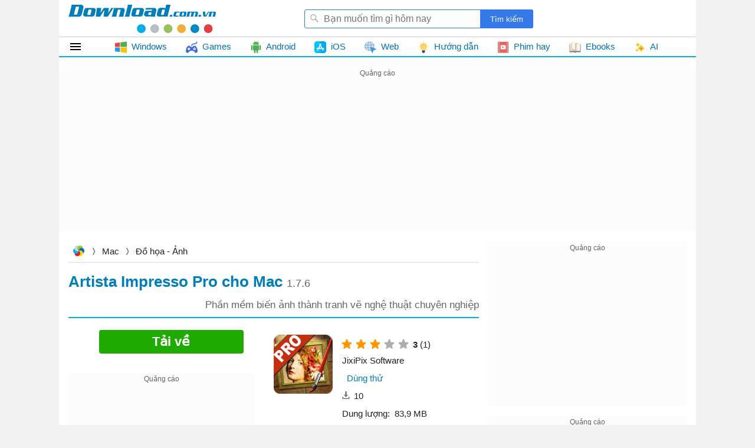

--- FILE ---
content_type: text/html; charset=utf-8
request_url: https://download.com.vn/artista-impresso-pro-cho-mac-111318
body_size: 40976
content:
<!DOCTYPE html><html lang="vi"><head><meta name="viewport" content="width=device-width, initial-scale=1.0"><meta charset="UTF-8"><meta property="fb:pages" content="162758303743829"><title>Artista Impresso Pro cho Mac 1.7.6 - Download.com.vn</title><meta name="description" content="Artista Impresso Pro cho Mac là phần mềm chỉnh sửa ảnh đơn giản nhưng vô cùng chuyên nghiệp. Artista Impresso Pro cho Mac biến mọi hình ảnh thành một kiệt tác nghệ"><meta name="keywords" content="Artista Impresso Pro cho Mac,tải Artista Impresso Pro cho Mac,download Artista Impresso Pro cho Mac,Artista Impresso Pro for mac,download Artista Impresso Pro for mac"><link rel="canonical" href="https://download.com.vn/artista-impresso-pro-cho-mac-111318"><meta property="og:image" content="https://st.download.com.vn/data/image/2017/04/26/Artista-Impresso-Pro-Mac-15.png"><style>html,body,div,span,applet,object,iframe,h1,h2,h3,h4,h5,h6,p,blockquote,pre,a,abbr,acronym,address,big,cite,code,del,dfn,em,img,ins,kbd,q,s,samp,small,strike,strong,sub,sup,tt,var,b,u,i,center,dl,dt,dd,ol,ul,li,fieldset,form,label,legend,table,caption,article,aside,canvas,details,embed,figure,figcaption,footer,header,hgroup,menu,nav,output,ruby,section,summary,time,mark,audio,video{margin:0;padding:0;border:0;font-size:100%;font:inherit}article,aside,details,figcaption,figure,footer,header,hgroup,menu,nav,section{display:block}ol,ul{list-style:none}q{quotes:none}blockquote:before,blockquote:after,q:before,q:after{content:'';content:none}table{border-collapse:collapse;border-spacing:0}table[align='center']{margin-right:auto;margin-left:auto}.clear{clear:both;display:block;overflow:hidden;visibility:hidden;width:0;height:0}.clearfix:after{clear:both;content:' ';display:block;font-size:0;line-height:0;visibility:hidden;width:0;height:0}.clearfix{display:inline-block}* html .clearfix{height:1%}.clearfix{display:block}body{background:#666;color:rgba(0,0,0,.87);margin:0;font-size:15px;font-family:Arial,sans-serif;line-height:23px;min-height:101vh}a,a:visited{color:#0072bc;text-decoration:none}a:hover{color:#f8752b}a[data-popurl]{cursor:pointer}b,strong{font-weight:bold}i,em{font-style:italic}input{border-radius:3px;border:1px solid #ddd;margin:5px 0}select{color:#888;border-radius:3px;border:1px solid #ddd;margin:5px 0}button{padding:5px}div#logo{float:left}#logo a{width:250px;display:block;overflow:hidden;text-indent:-9999px;background:url(/themes/default/images/Logo.svg) center top no-repeat;height:54px;background-position:0 4px}#searchBox{margin-top:12px;float:right;position:relative;margin-right:260px}#searchBox form{height:32px;line-height:32px;vertical-align:top;display:inline-block;overflow:hidden}#searchBox #q{background:url(/themes/default/images/find.png) no-repeat 8px 6px #fff;display:inline-block;vertical-align:top;height:32px;padding-left:32px;padding-right:10px;margin:0;width:299px;border:0;border-radius:3px 0 0 3px;outline:0;border:1px solid #357ae8;box-sizing:border-box;font-size:16px;margin-right:-5px}#searchBox #platforms{margin:0 -4px;border-radius:0;display:inline-block;width:100px;border:0;height:31px;outline:0;background:url(/themes/default/images/SortDown.png) no-repeat right #fff;-webkit-appearance:none;-moz-appearance:none;-webkit-user-select:none;-moz-user-select:none;-ms-user-select:none;user-select:none;-moz-user-focus:none}#searchBox #btnHeaderFind{height:32px;vertical-align:top;text-align:center;background:#357ae8;color:#fff;width:90px;cursor:pointer;display:inline-block;border-radius:0;margin:0;border:0;outline:0;border-radius:0 3px 3px 0;-webkit-appearance:none;-moz-appearance:none}#header .link.tips{position:absolute;top:0;height:30px;right:-148px;cursor:pointer;color:rgba(0,0,0,.87);line-height:30px;border-radius:3px;border:1px solid transparent;padding:0 8px 0 32px;background:url(/themes/default/images/Tip.png) no-repeat 8px center;background-size:18px}#header .link:hover{color:#f8752b;border:1px solid #eee}#tabs{border-bottom:2px solid #02aeef;border-top:1px solid #ccc}.navigation{position:relative;line-height:32px;height:32px;margin:0}#mainNav{margin-bottom:16px;z-index:51;background:#fff;position:relative}.navigation li.home-menu{height:32px;width:79px;min-width:initial;text-indent:99999px;background:url(/themes/Default/images/home-32.png) no-repeat;background-size:24px;background-position:16px}.navigation li{float:left;margin:0;padding:0;white-space:nowrap;position:relative;width:auto;transform:none}.navigation li.item ul{border:1px solid #ccc;background:#fff!important}.navigation li.item.docs,.navigation li.item.linux,.navigation li.item.windowsphone,.navigation li.item.blackberry,.navigation li.item.symbian{display:none}.navigation li a{position:relative;display:block;padding:0 16px;color:#0072bc}.navigation li.home-menu ul{width:190px;height:auto;padding-left:8px;position:relative}.navigation li ul{display:block;list-style:none;position:absolute;padding:0;width:871px;border-top:1px solid #ccc;background:#fff;z-index:999;visibility:hidden;opacity:0;column-width:200px;column-gap:0;column-fill:auto;column-fill:balance;-moz-transition:all .1s ease-in;-o-transition:all .1s ease-in;-webkit-transition:all .1s ease-in;transition:all .1s ease-in}.first.home-menu ul ul{border-left:1px solid #ccc}.navigation li ul li{break-inside:avoid;list-style:none;width:220px;float:none;font-size:1em;font-weight:normal;background:none}.navigation li.home-menu ul li a{padding-top:4px;padding-bottom:4px;z-index:999}.navigation li ul li a{display:block;text-align:left;text-indent:0;padding:4px 0 4px 40px;color:initial;font-weight:normal;position:relative;overflow:hidden;-ms-text-overflow:ellipsis;-o-text-overflow:ellipsis;text-overflow:ellipsis;cursor:pointer}.navigation li.home-menu ul li:nth-child(1) ul{top:-1px}.navigation li.home-menu ul li ul{display:none;z-index:99;visibility:hidden;opacity:0;left:190px;position:absolute;height:440px;width:873px;padding:0 0 0 16px;right:auto;column-width:215px;column-gap:0;column-fill:auto;overflow:hidden}.navigation li.home-menu ul li{padding:0;float:left;display:block;background:none;width:100%}.navigation li.home-menu ul li.windowsphone{display:none}.navigation li.home-menu ul li ul li a{font-weight:normal}.navigation li.home-menu ul li ul li{width:initial;float:none}.navigation li ul li a img{height:24px;width:24px;position:absolute;top:8px;left:8px;-moz-filter:none;-ms-filter:none;-webkit-filter:none;filter:none}.navigation li a img{height:20px;width:20px;margin-right:4px;vertical-align:middle}.navigation>li ul a img{display:block}.navigation li:hover ul{visibility:visible;opacity:1}.navigation li.home-menu ul li:hover ul{display:block;visibility:visible;opacity:1}.navigation li.home-menu ul li:nth-child(1) ul{top:-1px}.navigation li.home-menu ul li:nth-child(2) ul{top:-41px}.navigation li.home-menu ul li:nth-child(3) ul{top:-81px}.navigation li.home-menu ul li:nth-child(4) ul{top:-121px}.navigation li.home-menu ul li:nth-child(5) ul{top:-161px}.navigation li.home-menu ul li:nth-child(6) ul{top:-201px}.navigation li.home-menu ul li:nth-child(7) ul{top:-241px}.navigation li.home-menu ul li:nth-child(8) ul{top:-281px}.navigation li.home-menu ul li:nth-child(9) ul{top:-321px}.navigation li.home-menu ul li:nth-child(10) ul{top:-361px}.navigation li.home-menu ul li:nth-child(11) ul{top:-401px}.navigation li.huong-dan ul{width:440px;right:0}.navigation li.phim ul,.navigation li.docs ul,.navigation li.games ul{width:479px;left:-154px}.navigation li.ebook ul{width:479px;left:-386px}.navigation li.games ul,.navigation li.huong-dan ul{width:220px;left:0}.navigation li.ios ul,.navigation li.android ul{left:-226px}.navigation li.android ul{left:-109px}.navigation li.web ul{width:669px;left:-112px}.navigation li.tai-lieu-nghien-cuu ul{left:-657px}.navigation li a:hover,.navigation li.home-menu ul li ul:hover{color:#f8752b}#container{width:1080px;margin:0 auto;background:#fff;overflow:hidden}#adpageexpanding{margin-top:8px;height:280px}.adbox{overflow:hidden;text-align:center;margin-bottom:16px;background:#f8f8f869}.adbox.in-article{border:1px solid #eee;margin:16px auto}.adbox iframe{max-width:100%}#page{padding-right:368px;position:relative;margin-bottom:8px;padding-left:16px;overflow:hidden}.post.one #page{padding-right:16px}.tip.post #page{padding-left:0;margin:0 16px 8px 16px}#page #maincontent{vertical-align:top;width:696px;overflow:hidden}.one #page #maincontent{width:initial}#header{padding:4px 16px;position:relative;z-index:51;background:#fff}#page #rightsidebar{width:336px;position:absolute;top:0;right:16px}#leftsidebar{width:192px;top:0;position:absolute}.phim #adpostsecond{margin:0 16px 0 0!important}.topdownloads{overflow:hidden;margin-bottom:16px;border-radius:3px}.topdownloads .listbox-view{border:1px solid #02aeef}#page.twocolumn #rightsidebar{width:336px;position:absolute;top:0;right:16px}#page.twocolumn #maincontent{vertical-align:top;width:696px;overflow:hidden}#page.twocolumn.leftside #rightsidebar{vertical-align:top;width:336px;float:left;overflow:hidden}#page.twocolumn.rightside #rightsidebar{vertical-align:top;width:336px;float:right;overflow:hidden}#page.twocolumn.rightside #maincontent{float:left;width:630px}.hide{display:none!important}.box-items{margin:0 -8px}.box-view.taxonomy{margin:0 8px}#mac{display:none}.ui-menu{background:#fff;border:1px solid #ccc;border-top:0;box-shadow:0 2px 10px #888;padding-bottom:8px;border-radius:2px;border-top-color:#d9d9d9}.titleSearch{display:table-cell;width:100%;vertical-align:middle;padding-left:8px}.titleSearch b{font-size:13px;font-weight:normal;color:rgba(0,0,0,.54)}.viewSearch{white-space:nowrap;vertical-align:sub}.ui-menu .ui-menu-item-wrapper{width:100%;display:table;vertical-align:middle}.imgSearch{vertical-align:middle;display:table-cell}.imgSearch img{width:32px;height:32px;max-width:32px!important;vertical-align:middle}.ui-menu .ui-menu-item{border-bottom:1px solid #eee;padding:8px;display:block}.ui-menu .ui-menu-item:last-child{border-bottom:0}.ui-menu-item .titleSearch:hover{color:#f8752b}.ui-menu .ui-state-focus,.ui-menu .ui-state-active{margin:0}.ui-autocomplete{max-width:387px!important;z-index:51;position:absolute!important;-webkit-overflow-scrolling:touch;max-height:400px!important;overflow:auto!important}.post .ui-autocomplete{z-index:9999}.ui-autocomplete:hover::-webkit-scrollbar-thumb{background:#ddd}.ui-autocomplete::-webkit-scrollbar{width:5px;border-radius:5px}.ui-autocomplete::-webkit-scrollbar-thumb{border-radius:1px;background:none;border-radius:5px}#scrolltop{position:fixed;bottom:32px;right:10px;z-index:9999;display:none;height:32px;width:32px;background:url(/themes/default/images/scrolltop.png) no-repeat center;background-size:32px;cursor:pointer}#scrolltop:hover{opacity:.87}.overlay{width:100%;height:100%;background:rgba(0,0,0,.54);position:fixed;left:0;visibility:hidden;top:0;right:0;bottom:0;content:' ';z-index:50}.overlay.show{visibility:visible;transition:.1s .2s}.adbox:before{content:'Quảng cáo';display:block;font-size:12px;color:#666}.ui-helper-hidden-accessible{border:0;clip:rect(0 0 0 0);height:1px;margin:-1px;overflow:hidden;padding:0;position:absolute;width:1px}#footer{margin:16px 8px 0 8px;background-repeat:no-repeat}#footer #bottomnav{border-top:3px solid #1a86ca;line-height:2em;text-align:right}#footer #copyright{color:#666;padding:0 5px}#footer #bottomnav a:after,#footer #bottomlink a:after{content:' |';color:#999}#footer #copyright a{color:#666}#footer #bottomnav a:last-child:after,#footer #bottomlink a:last-child:after{content:''}.detail-title{display:block;font-size:26px;margin:4px 0;font-weight:bold;color:#007dbb}.detail-title{border-bottom:2px solid #02aeef}.newver .detail-title{border-bottom:0}.detail-title img{max-height:30px;max-width:110px;padding-bottom:8px;vertical-align:middle;padding-right:4px;border-radius:3px}.detail-title em{color:#666;font-size:18px;font-weight:normal;font-style:normal}.detail-title em:before{content:""}.detail-title i{font-size:17px;display:block;color:#666;font-weight:normal;font-style:normal;float:right;line-height:40px;margin-left:5px}.detail-title .sw-name{line-height:40px}.download-info.top{margin:16px 0;width:50%;float:left;text-align:center;position:relative}.detail-info.top-info{float:right;width:50%;padding-top:16px;margin-bottom:16px}.newver .detail-info.top-info{float:none;width:initial;padding-top:8px;margin-bottom:initial;display:block}.latest-version{color:#f00;line-height:32px;text-indent:54px;display:block;text-align:center;position:relative;background:#fcf9c1}#detailview .download-button-hint{display:inline-block;margin-top:16px;color:#fff;width:229px;font-size:18px;font-weight:bold;background:#1faa00;padding:8px;border-radius:5px}#detailview .download-button-hint:hover{background-color:#1faa00}#detailview .download-button-hint:after{content:'Dành cho máy của bạn';color:#fff;display:block;font-weight:normal;font-size:13px}body.windows #detailview .download-info.top #DownloadButtonTop:after{background:url(/themes/default/images/windows-logo.svg)}body.mac #detailview .download-info.top #DownloadButtonTop:after{background:url(/themes/default/images/mac-os-logo.svg);background-size:24px}body.linux #detailview .download-info.top #DownloadButtonTop:after{background:url(/themes/default/images/linux-logo.svg);background-size:24px}body.android #detailview .download-info.top #DownloadButtonTop:after{background:url(/themes/default/images/android-logo.svg);background-size:24px}body.ios #detailview .download-info.top #DownloadButtonTop:after{background:url(/themes/default/images/app-store-black.svg);background-size:24px}body.web #detailview #DownloadButtonTop:after{background:url(/themes/default/images/click.svg);background-size:24px}.download-info.top .buy-content span,.download-info.top .affiliate-info span{color:#777}.download-info.top .buy-content span .itemprice{font-size:20px;color:#ec9b1c}.download-info.top .affiliate-info a,.download-info.top a.buyitem.long{width:185px;border-radius:4px;color:#fff;display:block;margin:15px auto 5px auto;height:38px;overflow:hidden;font-size:22px;font-weight:bold;line-height:38px;padding:0 30px;background:#ffab00}.download-info.top .affiliate-info a:hover,.download-info.top a.buyitem.long:hover{opacity:.9}.download-info.top .affiliate-info a span,.download-info.top .buyitem.long span{background:url(/themes/default/images/shop_cart.png) no-repeat left;padding-left:30px;color:#fff}.download-button,.download-button:visited{width:245px;font-weight:300;border-radius:4px;font-size:22px;line-height:40px;display:block;margin:0 auto;font-weight:bold;height:40px;color:#fff;background:#1faa00}.download-button:hover{opacity:.9;color:#fff}.download-button span{line-height:28px;display:block;line-height:42px;margin-left:8px}.download-info.top .download-button.button-wrong{background:#808080;box-shadow:none;border:0;text-shadow:none}#detailview .box-download #DownloadButtonTop:after{background:url(/themes/default/images/click.svg);width:24px;background-size:24px;height:24px;position:absolute;content:"";top:8px;left:66px;filter:brightness(0) invert(1)}.detail-info .relatedplatforms-info ul li a{display:block;height:36px;width:36px;overflow:hidden;text-indent:64px;white-space:nowrap;margin:0 5px;border-radius:18px}.detail-info .relatedplatforms-info ul li :nth-child(n+1){background:#02aeef}.detail-info .views-info{display:none}.content-overview{border-radius:5px;position:relative}.detail-content{padding:0;margin-bottom:16px}.detail-content .title{text-transform:uppercase;line-height:32px;font-size:1.5em;color:#666;padding:0 0 0 40px;font-weight:normal;background:url(/themes/default/images/information.png) left center no-repeat;margin:10px 0 0 0}#detailview .pdfviewer-button{width:245px;border-radius:4px;color:#fff;cursor:pointer;display:block;margin:16px auto 0 auto;height:38px;overflow:hidden;font-size:18px;font-weight:bold;line-height:38px;background:#ffab00}#detailview .pdfviewer-button:hover{opacity:.9}.docs .detail-title{border-bottom:3px solid #faa61a}.docs .topdownloads div.title{background:#faa61a}.docs .topdownloads{border:1px solid #faa61a}.docs .topdownloads.topview{border:initial}.docs .topdownloads div.title{background:#faa61a}#downloadbar{border-bottom:3px solid #f8f8f8;background:rgba(240,240,240,.96);width:100%;height:38px;position:fixed;top:0;z-index:9998;box-shadow:0 1px 1px #999}#downloadbar .content-wrapper{width:1000px;margin:0 auto;background:url(/themes/default/images/Logo-toolbar.png) no-repeat right}#floatleft{width:auto;display:inline-block;float:left}.item-more{line-height:26px;margin:4px 0}#floatleft a{color:#fff;text-transform:uppercase;line-height:2em;text-align:center;display:block;padding:0 20px;font-size:1.3em;font-weight:bold;border-radius:5px;margin:5px 10px 0 10px;border:solid 3px #f8f8f8;background:#1faa00;box-shadow:0 3px 6px 0 #9e9e9e}#floatleft a span{display:inline-block;background:url(/themes/default/images/ICO-2.png) no-repeat left;padding-left:35px}#floatright h3{width:600px;overflow:hidden;height:2.1em;color:#0072bc;display:inline-block;padding:0 10px;font-size:1.4em;line-height:2.2em}#floatright .software-icon{display:block}#floatright h3 i{font-size:.8em;font-style:normal;display:none}.detailpage .btn.showmore{display:block;border-radius:5px;overflow:hidden;font-size:22px;margin-bottom:16px;line-height:38px;padding:0 8px;text-align:center;position:relative;background:#ff9800;color:#fff;margin-top:16px;cursor:pointer}.detailpage .btn.showmore i{font-style:normal;position:absolute;left:0;top:0;bottom:0;padding:0 8px;background:#fb0}.detailpage .btn.showmore i:before{content:' ';border:7px solid transparent;border-left-color:#fb0;position:absolute;top:10.5px;right:-13px}#detailview .note{text-align:center;display:block;font-size:15px;margin-top:10px;color:#ff4500}.docs.pdf #adrightspecial{width:300px;float:right;margin-top:20px}.docs.pdf .download-info.top{max-width:336px;float:left}.docs.pdf .screenshots,.docs.pdf .detail-info{float:left;max-width:336px}.post.one #detailview #adrightspecial{margin-top:20px;width:336px;float:right}.post.one .download-info.top{max-width:336px;float:left}.post.one .download-info.top{max-width:336px;float:left}.post.one .download-info.top{max-width:336px;float:left}.post.one .screenshots,.post.one .detail-info{float:left;max-width:336px}.post.one .content-left .list-item,.post.pdf .content-left .list-item{break-inside:avoid;position:relative}.post.one .content-left .topdownloads .listbox-view,.post.pdf .content-left .topdownloads .listbox-view{right:auto;column-width:300px;padding:0 8px;column-fill:auto;column-fill:balance;position:relative;display:block;column-gap:16px;column-rule:1px solid #eee;top:0;margin-bottom:8px}.video .detail-info{margin-bottom:14px}.conten-video iframe{display:block;margin:auto;max-width:100%}.conten-video .videoUrl{margin-bottom:16px}.conten-video .list-items-download{justify-content:center}.conten-video .list-items-download li{width:17.2%;margin:0 4px;margin-bottom:8px}.post.one .content-left .relatedsoftwares .list-item{padding:5px 0;margin:0}.post.one #maincontent .topdownloads .listbox-view .list-item:nth-child(2n){background:#f8f8f8}.post.one .topdownloads .listbox-view .list-item .list-item-title .item-downloads{right:8px}.post.two .navigation .item:hover ul{visibility:visible;opacity:0}.post.one .content-left,.post.pdf .content-left{vertical-align:top;width:696px;float:left;overflow:hidden}.content-left .tags{margin-bottom:8px}.content-left .listbox-view .list-item .list-item-title .item-downloads{display:none}.video .relatedsoftwares{margin-bottom:8px}.content-left .topdownloads .listbox-view .list-item .list-item-title .item-downloads{display:block}.content-left .listbox-view .list-item .list-item-title{height:44px}.content-left .listbox-view .list-item .list-item-title .title:hover{color:#f8752b}.content-left .listbox-view .list-item:last-child{border-bottom:1px solid #eee}.post.one #page #rightsidebar,.post.pdf #page #rightsidebar{vertical-align:top;width:336px;float:right;position:inherit;right:0;overflow:hidden}.tip .detailpage{padding-right:352px;position:relative}#maincontent{overflow:hidden;position:relative}.rightsidebar{position:absolute;top:0;right:0;width:336px;overflow:hidden}.video .rightsidebar{right:16px}.post-detail .detail-info,.phim .detail-info.bottom{padding:8px 0;position:relative;border-top:1px solid #eee;border-bottom:1px solid #eee;top:-4px;right:0;float:none;width:100%}.post-detail .detail-info li,.phim .detail-info.bottom li{padding-top:0;display:inline-block;vertical-align:text-top;height:27px}.raty-view{display:inline-block;vertical-align:bottom;margin-left:8px}.rating{height:24px;width:120px;display:inline-block;vertical-align:bottom}.item-info span[itemprop="rating"],.item-info span[itemprop="votes"]{margin-right:0;display:inline-block;vertical-align:text-top}.item-info span[itemprop="ratingValue"],.item-info span[itemprop="ratingCount"]{margin-right:0;display:inline-block;vertical-align:text-top}.fa{display:inline-block;height:24px;width:24px;background:center no-repeat}.fa-star{background:url(/themes/default/images/icon-sprites.png);background-position:-1px -26px}.fa-star-o{background:url(/themes/default/images/icon-sprites.png);background-position:24px -221px}.detail-info .rating-info .item-info a{vertical-align:sub}.post-detail h1{font-size:24px;line-height:34px;font-weight:bold;margin-bottom:10px}.post-detail .infotip{font-size:1.2em;font-weight:normal;color:#666;text-align:right;margin:10px 0}.post-detail .detail-info li,.phim .detail-info.bottom li{padding-top:0}.detail-info li.sharebox{display:inline-block;vertical-align:top}.post-detail .sharebox,.phim .sharebox{position:absolute;top:6px;right:0}.post-detail .sharebox{height:24px}.sharebox{line-height:32px}.post-detail .breadcrumbs{padding:5px 5px 8px 5px}.textview p{margin-bottom:16px;line-height:1.625em;overflow-wrap:break-word}.tag-detail{background-color:#eee;line-height:25px;padding:5px 10px;margin-bottom:16px}.tag-detail span{font-size:1em}.tag-detail a{color:#6c2f96;font-weight:normal;font-size:1em;margin-right:20px;white-space:nowrap;display:inline-block}.tag-detail a{color:#6c2f96;font-weight:normal;font-size:1em;margin-right:20px;white-space:nowrap;display:inline-block}.more-news{display:block;margin-top:20px}.more-news h2{font-size:18px;line-height:28px;margin-bottom:10px}.viewmore{display:block;width:100%;text-align:center;height:40px;color:rgba(0,0,0,.87);cursor:pointer;position:relative}.more-news h2{font-size:18px;line-height:28px;margin-bottom:10px}.more-news .cards{display:flex;flex-wrap:wrap;margin:0 -8px}li.more-detail{max-width:33%;margin-bottom:8px;display:block;overflow:hidden;padding-bottom:8px}.listbox-large li:hover span{color:#f8752b}.thumb-detail{text-align:center;height:120px;overflow:hidden;margin-bottom:10px}.thumb-detail img{max-width:100%;display:block;border-radius:3px}.more-news li span{display:block;color:rgba(0,0,0,.87)}.tip .top-news.popularlists{margin-bottom:16px}.tip .top-news{border:1px solid #eee}.tip .more-news li:hover span{color:#f8752b}.tip .textview{margin-left:6px}.tip .title-top-news{font-size:18px;position:relative;padding:6px 0;line-height:28px;color:rgba(0,0,0,.87);display:block;text-indent:16px;border-bottom:1px solid #eee}.tip .top-news .list li{margin:12px 16px 12px 16px}.tip .top-news .list li{width:100%;max-width:calc(100% - 32px);border-bottom:1px dashed #ccc}.tip .top-news .list li a{min-height:74px;max-height:74px;padding-left:80px}.tip .list li a{display:block;min-height:96px;color:rgba(0,0,0,.87);max-height:96px;padding-left:96px;position:relative;overflow:hidden}.tip .top-news .list li img{width:64px;height:64px}.tip .list li img{border-radius:3px;position:absolute;left:0}.tip .list li a:hover{color:#f8752b}.tip .related-apps .list{padding:16px 0}.tip .related-apps .title-top-news{text-indent:0}.tip .top-news .list li:last-child{border-bottom:0}.tip .related-apps .star{width:81px;height:16px;display:inline-block;vertical-align:middle}.tip .related-apps .list-item a:hover{color:#f8752b}.tip .star-0{background:url(/themes/default/images/star.png) -80px no-repeat}.tip .star-1{background:url(/themes/default/images/star.png) -64px no-repeat}.tip .star-2{background:url(/themes/default/images/star.png) -48px no-repeat}.tip .star-3{background:url(/themes/default/images/star.png) -32px no-repeat}.tip .star-4{background:url(/themes/default/images/star.png) -16px no-repeat}.tip .star-5{background:url(/themes/default/images/star.png) no-repeat}.tip .related-apps .list-item a{margin:0;display:block;clear:both;color:initial;border-bottom:1px dotted #ccc;padding:12px 0 12px 0}.tip .listapp{margin-bottom:16px}.tip .related-apps .list-item a img{float:left;width:80px;height:80px;border-radius:3px;max-height:100px;margin-right:16px}.tip .related-apps .list-item a strong{display:block;max-height:46px;overflow:hidden;font-weight:normal}.tip .related-apps .list-item a .downloads{display:block;font-size:14px;color:#666}.tip .related-apps .list-item a .downloads i{color:#008000;font-style:normal}.tip .related-apps .list-item a strong{display:block;max-height:46px;overflow:hidden}.list-items-download{width:100%;display:flex;flex-wrap:wrap;height:100%;justify-content:space-between;position:relative}.list-items-download li a::after{content:"";background:url(/Themes/Default/images/app-store.svg) no-repeat;background-size:24px;width:24px;height:24px;display:block;position:absolute;top:8px;left:8px}.list-items-download li a.platform-android::after{background:url(/Themes/Default/images/playstore.svg) no-repeat}.list-items-download li a.platform-windows::after{background:url(/Themes/Default/images/windows.svg) no-repeat}.list-items-download li a.platform-web::after{background:url(/Themes/Default/images/global.svg) no-repeat}.list-items-download li a.platform-mac::after{background:url(/Themes/Default/images/macOS-color.svg) no-repeat}.list-items-download li{width:34.7%;margin-bottom:16px;border-radius:5px;line-height:40px;font-size:14px;position:relative;background:#fafafa;border:1px solid #ddd;padding:4px 4px 4px 40px;overflow:hidden}.list-items-download li:hover{border:1px solid #4caf50}.list-items-download li{display:block;color:#00aaf0}.list-items-download li .dname,.list-items-download li .dinfo{display:block;line-height:initial}.otherversions h3,.relatedsoftwares h3{font-weight:bold}.list-items-download li .dname{font-weight:bold;color:initial;font-size:inherit}.download-btn:hover{opacity:.9}.tip .author-info.ibottom,.video .author-info.ibottom{margin-bottom:4px}.tip .rate-view.bottom{margin-bottom:12px}.list-items-download li .drage,.list-items-download li .dvote{color:rgba(0,0,0,.54);font-size:13px;padding-right:16px;position:relative}.list-items-download li .drage{font-weight:bold}.list-items-download li .drage:before{content:"";background:url(/Themes/Default/images/star-border.svg) no-repeat;background-size:16px;width:16px;height:16px;display:block;position:absolute;top:-1px;right:1px;opacity:.32}.detail-content .titles{display:block;margin-bottom:8px;border-bottom:1px solid #ccc}.titles .tabs{display:inline-block;padding:3px 12px 3px 12px;font-weight:bold;cursor:pointer;color:rgba(0,0,0,.87);border-radius:3px 3px 0 0}.titles .tabs:hover{color:#f8752b}.titles #IntroLabel{border-bottom:3px solid #02aeef;cursor:inherit}.primary-download.list-download{margin-bottom:16px}.box-download{position:relative;display:block;text-align:center}.phim .download-button{margin-bottom:16px}.phim .download-button:hover{opacity:.9;color:#fff}.phim .top-info .downloads-info .item-info{background:inherit;text-indent:0}.phim .box-more{min-height:170px}.phim .screenshots img{max-height:162px}.phim .download-box .box-title{font-size:1.2em;background-position:0 0;text-transform:inherit}.newver .box-title{position:relative;padding-left:116px;min-height:100px}.box-title .software-icon{max-width:100px;max-height:100px;position:absolute;top:0;left:0}.detail-info.detailnew{display:flex;flex-wrap:wrap;width:50%;justify-content:center;padding-top:0}.detailnew .raty{display:block}.detailnew .downloads-info .item-label{display:block}.detail-info.detailnew li{width:33%;text-align:center;margin:0}.detail-info.detailnew .fa{height:16px;position:relative;width:16px}.detail-info.detailnew .fa-star{background:url(/themes/default/images/star-ye.svg);background-size:16px;filter:invert(73%) sepia(1%) saturate(0%) hue-rotate(134deg) brightness(84%) contrast(86%)}.detailnew .fa-star-o{background-size:16px}.detailnew .rating{width:96px;vertical-align:sub}.detailnew .rvote span{display:block;font-size:14px}.detailnew .rvote .vtt{font-size:20px}.box-info-bottom .detail-info.detailnew .item-label{width:66px;text-align:center;float:none;display:block;margin:0 auto;color:#999;font-size:14px}.detailnew .rmore.rrage,.vtt,.detailnew .item-info{font-size:20px;font-weight:bold;line-height:26px;display:block;text-align:center}.spantt{color:#999}.newver .box-info-bottom{padding:16px;border:0;border-radius:0;margin-bottom:16px;column-width:270px;column-fill:initial;position:relative;display:block;column-gap:initial;column-rule:initial;top:0}.mrlink{display:inline-block;border:1px solid #14ae5c;border-radius:3px;padding:4px 8px;margin-left:24px;margin-bottom:8px;color:initial!important}.mrlink:hover,.download-box .viewmore.ssview:hover{color:#f8752b!important}.hname{font-size:21px;font-weight:bold;margin:16px 16px 0 0;display:block}.bottomnew .detail-info .license-info .purchase{font-size:15px}.bottomnew .detail-info .license-info span:before{margin:0}.bottomnew .box-dtemv{border:1px solid #14ae5c;border-radius:3px;width:236px;margin:16px 0 0 0;margin-right:1px;float:right}.newver .box-info-bottom{display:flex;flex-wrap:wrap;justify-content:space-between;padding:0}.newver .box-info-bottom .dtemv{width:50%}.newver .bottomnew .raty-rage{font-size:28px;line-height:44px}.newver .bottomnew .raty-text.raty-vote{color:#939393;display:inline-block;position:relative;vertical-align:middle;font-size:12px}.newver .bottomnew .raty-text.raty-vote i{display:inline-block;width:17px;height:17px;background:url(/themes/default/images/user-79.svg) no-repeat center center;background-size:17px;vertical-align:text-top}.newver .download-box .download-title{font-size:18px;border-bottom:1px solid #eee;padding-bottom:8px}.newver .download-box .list-download .download-link-button{background:initial;padding:8px 0 8px 8px}.newver .listbox-urls li:hover{background:#f4f4f4}.newver .download-box .list-download .download-link-button{background:initial}.newver .download-box .list-download .download-link-button .link-download{background:url(/Themes/Default/images/Group-gree.svg) no-repeat 4px 4px;background-size:18px;color:#14ae5c;font-weight:bold}.newver .download-box .list-download .download-link-button.webicon:hover .link-download{background:url(/Themes/Default/images/Group-gree.svg) no-repeat 4px 4px;background-size:18px;color:#14ae5c}.download-box .viewmore.ssview{border:1px solid #14ae5c;color:initial!important;padding:2px 4px;max-width:188px;border-radius:3px;margin:16px auto;height:28px;line-height:28px}.dl-title{font-size:18px;display:block;padding-bottom:8px}.newver .list-items-download li a::after{filter:invert(0%) sepia(97%) saturate(14%) hue-rotate(324deg) brightness(105%) contrast(100%)}.newver .list-items-download li .dname{display:block;height:32px;line-height:32px}.newver .list-items-download li:hover{border:1px solid #8f8e8e}.newver .list-items-download li:hover a::after{filter:none}.newver .list-items-download{gap:0 16px;justify-content:initial}.box-author.tip h2{display:block;margin-bottom:8px;font-weight:bold;color:#fff;font-size:16px;line-height:24px;padding:8px 16px;background:#00adeb}.box-author.tip .opacity{color:rgba(0,0,0,.54);font-size:14px;max-width:254px;display:-webkit-box;-webkit-box-orient:vertical;-webkit-line-clamp:1;overflow:hidden}.box-author.tip h2 a{color:#fff}.box-author.tip{margin-bottom:16px}.box-author.tip .list li:hover{background:#eee;border-radius:3px}.box-author.tip .list li img{width:48px;height:48px;left:12px}.box-author.tip .list li a{display:block;min-height:60px;color:rgba(0,0,0,.87);max-height:60px;padding-left:70px;position:relative;overflow:hidden;padding-top:12px;padding-bottom:8px;line-height:16px}.box-author.tip .name-bold{line-height:24px;font-weight:bold;color:rgba(0,0,0,.68)}.newver .item-more .average-rating-stars.average-stars{background:url(/themes/default/images/star_ye.svg);background-size:18px}.newver .item-more .average-rating-stars{width:18px;height:18px;background-size:18px}.newver .item-more .average-rating-stars.stars::before{background:url(/themes/default/images/star_ye.svg);background-size:18px;height:18px}.newver .item-more .rating-icon{margin-left:0;display:inline-block;vertical-align:sub;width:85px}.newver .rtop{display:inline-block}.newver .topratynew .average-rating-stars.average-stars{background-size:16px}.newver .topratynew .average-rating-stars{width:16px;height:16px;background-size:16px}.newver .topratynew .average-rating-stars.stars::before{background-size:16px;height:16px}.newver .rmore.rrage{margin-bottom:5px;display:block}.newver .rmore.rrage.rtop{display:inline-block;vertical-align:top}.newver .topratynew .rating-icon{width:80px;margin:0 auto}.box-author.tip.relatedApp h2:hover{color:#fff}.breadcrumbs.nver{margin-bottom:0}.newver .listbox-urls{margin-bottom:16px}.newver .detail-title i.iInfoTip{display:block;float:none;margin-left:0;font-size:15px;line-height:26px}.newver .detail-title{margin:0}.newver .box-more-right .item-more{margin:0}.newver .bottomnew .detail-info .license-info .trial{font-size:15px}a.latest-version:hover{color:#f00}.newver .tthead,.newver .item-info.rating-b{margin-bottom:8px}.newver .download-box .list-download .download-link-button .link-title{padding-left:32px;position:relative}.newver .download-box .list-download .download-link-button .link-title::after{content:"";background:url(/Themes/Default/images/next-link.png) no-repeat;background-size:24px;width:24px;height:24px;position:absolute;top:-2px;left:0}.faq-container{max-width:960px;margin:0 auto;background-color:#fff;border-top:1px solid #e5e7eb;border-bottom:1px solid #e5e7eb}.faq-container .faq-title{font-size:21px;line-height:38px;font-weight:bold;text-align:left;font-family:"Roboto",Arial,sans-serif;color:#3f51b5;margin:8px 0;padding:0 8px}.faq-container .faq-list{display:flex;flex-direction:column}.faq-container .faq-item{background-color:#fff;border-bottom:1px solid #e5e7eb}.faq-container .faq-item:last-child{border-bottom:0}.faq-container .faq-question{display:flex;justify-content:space-between;align-items:center;width:100%;text-align:left;padding:8px;font-family:"Roboto",Arial,sans-serif;font-size:16px;font-weight:bold;color:#444;background-color:transparent;border:0;cursor:pointer;transition:background-color .2s ease-in-out}.faq-container .faq-question:hover{background-color:#f3f4f6}.faq-container .faq-question:focus{outline:0;box-shadow:inset 0 0 0 2px #3b82f6}.faq-container .faq-icon{width:24px;height:24px;color:#6b7280;transition:transform .3s ease-in-out;flex-shrink:0}.faq-container .faq-item.open .faq-icon{transform:rotate(180deg)}.faq-container .faq-answer{display:none;padding:0 16px 16px 16px}.faq-container .faq-answer p{margin:0;line-height:1.625;color:#4b5563}.box-faq{display:block;margin:16px 0}@media(max-width:768px){.faq-container .faq-title{font-size:28px}.faq-container .faq-question{font-size:16px}}.block-callout{padding:32px 16px 16px;margin:24px 0 16px 0;border:1px solid #2196f3;background:#2196f30a;border-radius:8px;position:relative}.block-callout h3{position:absolute;top:-16px;left:16px;background:#2196f3;color:#fff!important;padding:4px 16px!important;border-radius:16px}.comments{position:relative;overflow:hidden}.comments .head{border-bottom:1px solid #e9ebee;line-height:25px;margin-bottom:24px;padding:8px 0}.comments .total-comments{float:left;padding:11px 0;font-weight:bold}.comments .orderby{float:right;padding:8px 0}.comments .orderby .option{border:1px solid;border-radius:2px;box-sizing:content-box;font-size:14px;background:#f5f6f7;border-color:#ccd0d5;color:#4b4f56;-webkit-font-smoothing:antialiased;font-weight:bold;justify-content:center;padding:3px 4px;position:relative;text-align:center;text-shadow:none;vertical-align:middle}.comments .orderby span{font-size:14px;line-height:25px}.content-comment p>br{display:none}.comments .input-comment{border:1px solid #c5c5c5;position:relative;border-radius:5px}.comments{margin-bottom:16px}.comments .input-post{font-size:16px;padding:12px 8px;display:block}.comments .avatar{width:40px;height:40px;position:absolute;left:0;border-radius:50%;top:0;background:url(/Themes/Default/images/icon-comment.png) no-repeat;background-position:center}.comments .avatar.user{width:48px;height:48px}.comments .note-cmt{color:rgba(0,0,0,.54);font-size:12px;margin-top:0;margin-left:4px!important}.comments .main-comments{position:relative;padding-left:64px;display:block;margin-top:8px;padding-bottom:12px;margin-bottom:16px;border-bottom:1px solid #bdc7d8}.comments .box-mes{display:block;background:#f0f2f5;border-radius:10px;border-top-left-radius:0;padding:8px;overflow-y:auto;-webkit-overflow-scrolling:touch}.comments .box-mes pre{background:#f4fbf4;border-radius:5px;white-space:normal;max-height:initial;border:1px solid #f4fbf4}.comments .main-comments.main-reply{padding-left:56px}.comments.QA .main-comments.main-reply{margin-top:16px;border-bottom:0}.comments .main-comments img{border-radius:50%;box-shadow:initial;max-width:100%}.comments .input-post:empty:before{content:attr(placeholder);display:block;color:#90949c;font-size:16px;cursor:text}.comments .btn-post{padding:4px 24px;background-color:#288ad6;border-color:#288ad6;color:#fff;display:none;text-align:right;line-height:20px;font-size:14px;position:relative;border-radius:3px;text-align:center;cursor:pointer;margin-top:8px}.comments .btn-cancel,.comments .btn-remove{background:#f5f6f7;padding:3px 24px;border:1px solid #ccd0d5;display:none;font-size:14px;margin-right:4px;line-height:20px;border-radius:3px;color:rgba(0,0,0,.87);cursor:pointer}.comments .btn-cancel:hover,.comments .btn-remove:hover{background:#ebedf0}.comments .btn-post:hover{background-color:#1884d8;border-color:#1884d8;color:#fff}.comments a:hover{color:initial}.comments .active .btn-post,.comments .active .btn-cancel,.comments .active .btn-remove{display:inline-block}.comments .box-btn{display:block;height:32px;text-align:right}.noeven{pointer-events:none}.comments .items-comment{display:block;position:relative}.comments .list-comment li{position:relative;padding-left:48px}.comments .list-comment .avatar img{border-radius:50%;box-shadow:initial;max-width:100%;height:100%}.comments .list-comment .fullname{color:rgba(0,0,0,.87);display:inline-block;font-weight:bold;max-width:250px;margin-bottom:-6px;overflow:hidden;white-space:nowrap;cursor:pointer;position:relative;text-decoration:none}.comments .list-comment .message{display:block;color:initial}.post-detail .comments p{margin:0}.comments .box-mes strong{font-weight:bold}.comments .box-mes em{font-style:italic}.comments .input-comment em{font-style:italic}.comments .list-comment .action{display:block;position:relative}.comments .list-comment .action span{font-size:13px;color:rgba(0,0,0,.54);padding:0;border:0;line-height:20px}.comments .list-comment .action span[aria-hidden="true"]:hover{text-decoration:none;cursor:initial}.comments .list-comment .action .action-like{margin-left:4px}.comments .list-comment .action .date-custom:hover{text-decoration:none}.comments .list-comment .action span:hover{text-decoration:underline;cursor:pointer}.comments .list-comment .action .like:hover{cursor:initial;text-decoration:none}.comments .list-comment .icon-like{background:url(/Themes/Default/images/icon-like.png) no-repeat;width:14px;height:14px;display:inline-block;vertical-align:text-top}.comments .list-comment .action .date-custom{color:#90949c;text-decoration:none}.comments .list-comment li{margin-top:8px}.comments .btn.reply.disabled{pointer-events:none;opacity:.87}.comments .btn-post.on-reply{opacity:.87;pointer-events:none}.comments .in-active .btn-post.on-reply,.comments .in-active .btn-cancel,.comments .in-active .btn-remove{pointer-events:initial;display:inline-block;opacity:initial}.comments .off-like{display:none}.comments .name-reply{color:#4267b2}.comments .action-like.disabled{pointer-events:none}.comments .btn-post.iLoad{pointer-events:none}.comments .name-reply:hover{text-decoration:underline;color:#4267b2}.comments .box-more{text-align:center;display:block;text-align:center;position:relative;margin-top:16px}.comments .viewmore-comment{display:block;cursor:pointer;padding:8px;background:#3578e5;color:#fff;text-align:center;font-weight:bold;border-radius:2px}.comments .viewmore-comment:hover{background:#dddfe2;color:#fff}.comments .viewmore-comment.loading{border:0;text-indent:-99999px;padding:0;background:#fff;vertical-align:text-bottom;display:inline-block}.comments .fullname[data-role="2"]:after{content:"";background:url(/Themes/Default/images/icon-verified.png) no-repeat;width:12px;height:12px;margin-left:4px;display:inline-block}.subtab.subMore li:nth-child(n+4){display:none}.moreSub{margin-top:4px;display:block;cursor:pointer}.moreSub:before{content:"";background:url(/Themes/Default/images/reply.png) no-repeat;width:16px;height:10px;display:inline-block;margin-right:6px;opacity:.54}.comments .moreSub:hover{color:#ff4500}.comments .message a{color:#039}.comments .message a:hover{color:#ff4500}.comments .moreSub:hover:before{filter:invert(37%) sepia(69%) saturate(4865%) hue-rotate(1deg) brightness(103%) contrast(105%)}.comments .loading{display:inline-block;width:24px;height:24px}.comments .loading:after{content:" ";display:block;width:16px;height:16px;position:absolute;top:0;border-radius:50%;border:3px solid #9e9e9e;border-color:#9e9e9e transparent #9e9e9e transparent;animation:lds-dual-ring 1.2s linear infinite}.comments.QA .list-comment>li{margin-left:0;margin:16px 0;padding-bottom:8px}.QA .items-comment{margin-top:16px}@keyframes lds-dual-ring{0%{transform:rotate(0deg)}100%{transform:rotate(360deg)}}@media screen and (max-width:640px){.comments .fullname[data-role="2"]:before{top:2px}.comments{padding:16px;background:#fff}.comments .list-comment li{padding-left:48px}.main-comments>.avatar{display:none}.comments.QA{padding:0}.comments .orderby .option{font-size:16px;padding:1px 4px}.comments .viewmore-comment:hover{background:#3578e5;color:#fff}.comments .main-comments img{display:none}.comments .main-comments{padding-left:0}.comments .list-comment li.item-cmt{padding-bottom:0;padding-left:48px}.comments .list-comment li.item-cmt:last-child{border-bottom:0}.comments .list-comment .subtab img{max-width:24px}.comments .list-comment .subtab li{padding-left:40px}.comments .list-comment .subtab{margin-left:-8px}.comments .subtab .avatar{width:24px;height:24px;left:8px;background-size:24px}.comments .list-comment .fullname{line-height:20px}.comments .main-comments.main-reply{padding-left:0}.comments .list-comment .action{line-height:18px;margin-top:2px}.comments .main-comments.main-reply{margin-left:8px;margin-top:4px}.comments .total-comments{font-size:16px}.comments .note-cmt{line-height:19px}}.QArating{white-space:nowrap;display:inline-block;background:#eee;border-radius:3px;min-width:130px;height:32px;line-height:32px;text-align:center}.QArating a{display:inline-block;white-space:nowrap;width:33.3%}.QArating .Downvote,.QArating .Upvote{height:32px;cursor:pointer;max-width:40px}.QArating .Downvote:hover,.QArating .Upvote:hover{opacity:.87}.QArating .Downvote::after{content:'';background:url(/Themes/Default/images/dislike.png) 6px 6px no-repeat;background-size:20px;opacity:.32;display:inline-block;vertical-align:middle;width:32px;height:32px}.QArating .Upvote::after{content:'';background:url(/Themes/Default/images/like.png) 6px 6px no-repeat;background-size:20px;opacity:.32;display:inline-block;vertical-align:middle;width:32px;height:32px}.QAaction{display:block;position:relative}.QAanswer{position:absolute;top:0;right:0;height:24px;border-radius:3px;color:#fff;line-height:24px;padding:4px 32px;background:#58257b url(/Themes/Default/images/edit-icon.png) 6px 6px no-repeat;background-size:20px;cursor:pointer}.QAanswer:hover{opacity:.87}.comments.QA .main-comments{margin-bottom:0;margin-top:32px}.Answerrating .Upvote{background:url(/Themes/Default/images/like.png) 6px -1px no-repeat;background-size:20px;opacity:.32}.comments .list-comment .action .date-custom:hover{cursor:initial}.Answerrating .Downvote{background:url(/Themes/Default/images/dislike.png) 6px 2px no-repeat;background-size:20px;opacity:.32}.Answerrating .Upvote:hover,.Answerrating .Downvote:hover{opacity:.54}.Totalvote:hover{cursor:initial;text-decoration:none}.QAaction{border-bottom:1px solid #eee;padding-bottom:16px}.Answerrating{margin-right:4px;margin-left:-6px}.comments.QA .list-comment .action span:hover{text-decoration:initial}.Answerrating .Downvote,.Answerrating .Upvote{height:24px;cursor:pointer;display:inline-block;width:32px;vertical-align:middle}.post-detail .Totalvote:hover{color:initial}#trumbowyg-icons{overflow:hidden;visibility:hidden;height:0;width:0}#trumbowyg-icons svg{height:0;width:0}.trumbowyg-box *,.trumbowyg-box *::before,.trumbowyg-box *::after,.trumbowyg-modal *,.trumbowyg-modal *::before,.trumbowyg-modal *::after{box-sizing:border-box}.trumbowyg-box svg,.trumbowyg-modal svg{width:22px;height:100%;filter:invert(41%) sepia(0%) saturate(0%) hue-rotate(165deg) brightness(91%) contrast(84%)}.trumbowyg-box,.trumbowyg-editor{display:block;position:relative;width:100%;border-radius:5px;min-height:56px}.trumbowyg-box strong{font-weight:bold}.trumbowyg-box .trumbowyg-editor{margin:0 auto}.trumbowyg-box.trumbowyg-fullscreen{background:#fefefe;border:0!important}.trumbowyg-editor,.trumbowyg-textarea{position:relative;box-sizing:border-box;padding:20px;min-height:72px;width:100%;border-style:none;resize:none;outline:0;overflow:auto;-webkit-user-select:text;-moz-user-select:text;-ms-user-select:text;user-select:text}.trumbowyg-editor.trumbowyg-autogrow-on-enter,.trumbowyg-textarea.trumbowyg-autogrow-on-enter{transition:height 300ms ease-out}.trumbowyg-box-blur .trumbowyg-editor *,.trumbowyg-box-blur .trumbowyg-editor::before{color:transparent!important;text-shadow:0 0 7px #333}@media screen and (min-width:0 \0){.trumbowyg-box-blur .trumbowyg-editor *,.trumbowyg-box-blur .trumbowyg-editor::before{color:rgba(200,200,200,.6)!important}}@supports(-ms-accelerator:true){.trumbowyg-box-blur .trumbowyg-editor *,.trumbowyg-box-blur .trumbowyg-editor::before{color:rgba(200,200,200,.6)!important}}.trumbowyg-box-blur .trumbowyg-editor img,.trumbowyg-box-blur .trumbowyg-editor hr{opacity:.2}.trumbowyg-textarea{position:relative;display:block;overflow:auto;border:0;font-size:16px;font-family:"Inconsolata","Consolas","Courier","Courier New",sans-serif;line-height:18px}.trumbowyg-box.trumbowyg-editor-visible .trumbowyg-textarea{height:1px!important;width:25%;min-height:0!important;padding:0!important;background:none;opacity:0!important}.trumbowyg-box.trumbowyg-editor-hidden .trumbowyg-textarea{display:block;margin-bottom:1px}.trumbowyg-box.trumbowyg-editor-hidden .trumbowyg-editor{display:none}.trumbowyg-box.trumbowyg-disabled .trumbowyg-textarea{opacity:.8;background:none}.trumbowyg-editor[contenteditable=true]:empty:not(:focus)::before{content:attr(placeholder);color:#999;pointer-events:none;white-space:break-spaces}.trumbowyg-button-pane{width:100%;border-radius:5px 5px 0 0;min-height:36px;background:#fff;border-bottom:1px solid #c5c5c5;margin:0;padding:0 5px;white-space:nowrap;overflow:hidden;overflow-x:auto;position:relative;list-style-type:none;line-height:10px;backface-visibility:hidden;z-index:11}.trumbowyg-button-pane::after{content:" ";display:block;position:absolute;top:36px;left:0;right:0;width:100%;height:1px;background:#d7e0e2}.trumbowyg-button-pane .trumbowyg-button-group{display:inline-block}.trumbowyg-button-pane .trumbowyg-button-group .trumbowyg-fullscreen-button svg{color:transparent}.trumbowyg-button-pane .trumbowyg-button-group::after{content:" ";display:inline-block;width:1px;background:#d7e0e2;margin:0 5px;height:35px;vertical-align:top}.trumbowyg-button-pane .trumbowyg-button-group:last-child::after{content:none}.trumbowyg-button-pane button{display:inline-block;position:relative;width:35px;height:35px;padding:1px 6px!important;overflow:hidden;border:0;cursor:pointer;background:none;vertical-align:middle;transition:background-color 150ms,opacity 150ms}.trumbowyg-button-pane button:hover{background:#eee}.trumbowyg-button-pane button.trumbowyg-textual-button{width:auto;line-height:35px;-webkit-user-select:none;-moz-user-select:none;-ms-user-select:none;user-select:none}.trumbowyg-button-pane.trumbowyg-disable button:not(.trumbowyg-not-disable):not(.trumbowyg-active),.trumbowyg-button-pane button.trumbowyg-disable,.trumbowyg-disabled .trumbowyg-button-pane button:not(.trumbowyg-not-disable):not(.trumbowyg-viewHTML-button){opacity:.2;cursor:default}.trumbowyg-button-pane.trumbowyg-disable .trumbowyg-button-group::before,.trumbowyg-disabled .trumbowyg-button-pane .trumbowyg-button-group::before{background:#e3e9eb}.trumbowyg-button-pane button:not(.trumbowyg-disable):hover,.trumbowyg-button-pane button:not(.trumbowyg-disable):focus,.trumbowyg-button-pane button.trumbowyg-active{background-color:#eee;outline:0}.trumbowyg-button-pane .trumbowyg-open-dropdown::after{display:block;content:" ";position:absolute;top:25px;right:3px;height:0;width:0;border:3px solid transparent;border-top-color:#555}.trumbowyg-button-pane .trumbowyg-open-dropdown.trumbowyg-textual-button{padding-left:10px!important;padding-right:18px!important}.trumbowyg-button-pane .trumbowyg-open-dropdown.trumbowyg-textual-button::after{top:17px;right:7px}.trumbowyg-button-pane .trumbowyg-right{float:right}.trumbowyg-dropdown{max-width:300px;max-height:250px;overflow-y:auto;overflow-x:hidden;white-space:nowrap;border:1px solid #ecf0f1;padding:5px 0;border-top:0;background:#fff;margin-left:-1px;box-shadow:rgba(0,0,0,.1) 0 2px 3px;z-index:12}.trumbowyg-dropdown button{display:block;width:100%;height:35px;line-height:35px;text-decoration:none;background:#fff;padding:0 20px 0 10px;color:#333!important;border:0;cursor:pointer;text-align:left;font-size:15px;transition:all 150ms}.trumbowyg-dropdown button:hover,.trumbowyg-dropdown button:focus{background:#ecf0f1}.trumbowyg-dropdown button svg{float:left;margin-right:14px}.trumbowyg-modal{position:absolute;top:0;left:50%;transform:translateX(-50%);max-width:520px;width:100%;height:350px;z-index:12;overflow:hidden;backface-visibility:hidden}.trumbowyg-modal-box{position:absolute;top:0;left:50%;transform:translateX(-50%);max-width:500px;width:calc(100% - 20px);padding-bottom:45px;z-index:1;background-color:#fff;text-align:center;font-size:16px;box-shadow:rgba(0,0,0,.2) 0 2px 3px;backface-visibility:hidden}.trumbowyg-modal-box .trumbowyg-modal-title{font-size:24px;font-weight:bold;margin:0 0 20px;padding:15px 0 13px;display:block;border-bottom:1px solid #eee;color:#333;background:#fbfcfc}.trumbowyg-modal-box .trumbowyg-progress{width:100%;height:3px;position:absolute;top:58px}.trumbowyg-modal-box .trumbowyg-progress .trumbowyg-progress-bar{background:#2bc06a;width:0;height:100%;transition:width 150ms linear}.trumbowyg-modal-box label{display:block;position:relative;margin:15px 12px;height:29px;line-height:29px;overflow:hidden}.trumbowyg-modal-box label .trumbowyg-input-infos{display:block;text-align:left;height:25px;line-height:25px;transition:all 150ms}.trumbowyg-modal-box label .trumbowyg-input-infos span{display:block;color:#69878f;background-color:#fbfcfc;border:1px solid #dedede;padding:0 7px;width:150px}.trumbowyg-modal-box label .trumbowyg-input-infos span.trumbowyg-msg-error{color:#e74c3c}.trumbowyg-modal-box label.trumbowyg-input-error input,.trumbowyg-modal-box label.trumbowyg-input-error textarea{border:1px solid #e74c3c}.trumbowyg-modal-box label.trumbowyg-input-error .trumbowyg-input-infos{margin-top:-27px}.trumbowyg-modal-box label input{position:absolute;top:0;right:0;height:27px;line-height:27px;border:1px solid #dedede;background:#fff;font-size:16px;max-width:330px;width:70%;padding:0 7px;transition:all 150ms}.trumbowyg-modal-box label input:hover,.trumbowyg-modal-box label input:focus{outline:0;border:1px solid #95a5a6}.trumbowyg-modal-box label input:focus{background:#fbfcfc}.trumbowyg-modal-box label input[type="checkbox"]{left:6px;top:6px;right:auto;height:16px;width:16px}.trumbowyg-modal-box label input[type="checkbox"]+.trumbowyg-input-infos span{width:auto;padding-left:25px}.trumbowyg-modal-box .error{margin-top:25px;display:block;color:#f00}.trumbowyg-modal-box .trumbowyg-modal-button{position:absolute;bottom:10px;right:0;text-decoration:none;color:#fff;display:block;width:100px;height:35px;line-height:33px;margin:0 10px;background-color:#333;border:0;cursor:pointer;font-size:16px;transition:all 150ms}.trumbowyg-modal-box .trumbowyg-modal-button.trumbowyg-modal-submit{right:110px;background:#2bc06a}.trumbowyg-modal-box .trumbowyg-modal-button.trumbowyg-modal-submit:hover,.trumbowyg-modal-box .trumbowyg-modal-button.trumbowyg-modal-submit:focus{background:#40d47e;outline:0}.trumbowyg-modal-box .trumbowyg-modal-button.trumbowyg-modal-submit:active{background:#25a25a}.trumbowyg-modal-box .trumbowyg-modal-button.trumbowyg-modal-reset{color:#555;background:#e6e6e6}.trumbowyg-modal-box .trumbowyg-modal-button.trumbowyg-modal-reset:hover,.trumbowyg-modal-box .trumbowyg-modal-button.trumbowyg-modal-reset:focus{background:#fbfbfb;outline:0}.trumbowyg-modal-box .trumbowyg-modal-button.trumbowyg-modal-reset:active{background:#d5d5d5}.trumbowyg-overlay{position:absolute;background-color:rgba(255,255,255,.5);height:100%;width:100%;left:0;display:none;top:0;z-index:10}body.trumbowyg-body-fullscreen{overflow:hidden}.trumbowyg-fullscreen{position:fixed;top:0;left:0;width:100%;height:100%;margin:0;padding:0;z-index:99999}.trumbowyg-fullscreen.trumbowyg-box,.trumbowyg-fullscreen .trumbowyg-editor{border:0}.trumbowyg-fullscreen .trumbowyg-editor,.trumbowyg-fullscreen .trumbowyg-textarea{height:calc(100% - 37px)!important;overflow:auto}.trumbowyg-fullscreen .trumbowyg-overlay{height:100%!important}.trumbowyg-fullscreen .trumbowyg-button-group .trumbowyg-fullscreen-button svg{color:#222;fill:transparent}.trumbowyg-editor object,.trumbowyg-editor embed,.trumbowyg-editor video,.trumbowyg-editor img{max-width:100%}.trumbowyg-editor video,.trumbowyg-editor img{height:auto}.trumbowyg-editor img{cursor:move}.trumbowyg-editor canvas:focus{outline:0}.trumbowyg-editor.trumbowyg-reset-css{background:#fefefe!important;font-size:16px!important;line-height:1.45em!important;color:#333}.trumbowyg-editor.trumbowyg-reset-css a{color:#039!important;text-decoration:underline!important}.trumbowyg-editor.trumbowyg-reset-css div,.trumbowyg-editor.trumbowyg-reset-css p,.trumbowyg-editor.trumbowyg-reset-css ul,.trumbowyg-editor.trumbowyg-reset-css ol,.trumbowyg-editor.trumbowyg-reset-css blockquote{box-shadow:none!important;background:none!important;margin:0!important;font-size:16px!important;border:0}.trumbowyg-editor.trumbowyg-reset-css iframe,.trumbowyg-editor.trumbowyg-reset-css object,.trumbowyg-editor.trumbowyg-reset-css hr{margin-bottom:8px!important}.trumbowyg-editor.trumbowyg-reset-css blockquote{margin-left:32px!important;font-style:italic!important;color:#555}.trumbowyg-editor.trumbowyg-reset-css ul{list-style:disc}.trumbowyg-editor.trumbowyg-reset-css ol{list-style:decimal}.trumbowyg-editor.trumbowyg-reset-css ul,.trumbowyg-editor.trumbowyg-reset-css ol{padding-left:20px!important}.trumbowyg-editor.trumbowyg-reset-css ul ul,.trumbowyg-editor.trumbowyg-reset-css ol ol,.trumbowyg-editor.trumbowyg-reset-css ul ol,.trumbowyg-editor.trumbowyg-reset-css ol ul{border:0;margin:2px!important;padding:0!important;padding-left:24px!important}.trumbowyg-editor.trumbowyg-reset-css hr{display:block;height:1px;border:0;border-top:1px solid #ccc}.trumbowyg-editor.trumbowyg-reset-css h1,.trumbowyg-editor.trumbowyg-reset-css h2,.trumbowyg-editor.trumbowyg-reset-css h3,.trumbowyg-editor.trumbowyg-reset-css h4{color:#111;background:none;margin:0!important;padding:0!important;font-weight:bold}.trumbowyg-editor.trumbowyg-reset-css h1{font-size:32px!important;line-height:38px!important;margin-bottom:20px!important}.trumbowyg-editor.trumbowyg-reset-css h2{font-size:26px!important;line-height:34px!important;margin-bottom:15px!important}.trumbowyg-editor.trumbowyg-reset-css h3{font-size:22px!important;line-height:28px!important;margin-bottom:7px!important}.trumbowyg-editor.trumbowyg-reset-css h4{font-size:16px!important;line-height:22px!important;margin-bottom:7px!important}.trumbowyg-dark .trumbowyg-textarea{background:#111;color:#ddd}.trumbowyg-dark .trumbowyg-box{border:1px solid #343434}.trumbowyg-dark .trumbowyg-box.trumbowyg-fullscreen{background:#111}.trumbowyg-dark .trumbowyg-box.trumbowyg-box-blur .trumbowyg-editor *,.trumbowyg-dark .trumbowyg-box.trumbowyg-box-blur .trumbowyg-editor::before{text-shadow:0 0 7px #ccc}@media screen and (min-width:0 \0){.trumbowyg-dark .trumbowyg-box.trumbowyg-box-blur .trumbowyg-editor *,.trumbowyg-dark .trumbowyg-box.trumbowyg-box-blur .trumbowyg-editor::before{color:rgba(20,20,20,.6)!important}}@supports(-ms-accelerator:true){.trumbowyg-dark .trumbowyg-box.trumbowyg-box-blur .trumbowyg-editor *,.trumbowyg-dark .trumbowyg-box.trumbowyg-box-blur .trumbowyg-editor::before{color:rgba(20,20,20,.6)!important}}.trumbowyg-dark .trumbowyg-box svg{fill:#ecf0f1;color:#ecf0f1}.trumbowyg-dark .trumbowyg-button-pane{background-color:#222;border-bottom-color:#343434}.trumbowyg-dark .trumbowyg-button-pane::after{background:#343434}.trumbowyg-dark .trumbowyg-button-pane .trumbowyg-button-group:not(:empty)::after{background-color:#343434}.trumbowyg-dark .trumbowyg-button-pane .trumbowyg-button-group:not(:empty) .trumbowyg-fullscreen-button svg{color:transparent}.trumbowyg-dark .trumbowyg-button-pane.trumbowyg-disable .trumbowyg-button-group::after{background-color:#2a2a2a}.trumbowyg-dark .trumbowyg-button-pane button:not(.trumbowyg-disable):hover,.trumbowyg-dark .trumbowyg-button-pane button:not(.trumbowyg-disable):focus,.trumbowyg-dark .trumbowyg-button-pane button.trumbowyg-active{background-color:#333}.trumbowyg-dark .trumbowyg-button-pane .trumbowyg-open-dropdown::after{border-top-color:#fff}.trumbowyg-dark .trumbowyg-fullscreen .trumbowyg-button-pane .trumbowyg-button-group:not(:empty) .trumbowyg-fullscreen-button svg{color:#ecf0f1;fill:transparent}.trumbowyg-dark .trumbowyg-dropdown{border-color:#222;background:#333;box-shadow:rgba(0,0,0,.3) 0 2px 3px}.trumbowyg-dark .trumbowyg-dropdown button{background:#333;color:#fff!important}.trumbowyg-dark .trumbowyg-dropdown button:hover,.trumbowyg-dark .trumbowyg-dropdown button:focus{background:#222}.trumbowyg-dark .trumbowyg-modal-box{background-color:#222}.trumbowyg-dark .trumbowyg-modal-box .trumbowyg-modal-title{border-bottom:1px solid #555;color:#fff;background:#3c3c3c}.trumbowyg-dark .trumbowyg-modal-box label{display:block;position:relative;margin:15px 12px;height:27px;line-height:27px;overflow:hidden}.trumbowyg-dark .trumbowyg-modal-box label .trumbowyg-input-infos span{color:#eee;background-color:#2f2f2f;border-color:#222}.trumbowyg-dark .trumbowyg-modal-box label .trumbowyg-input-infos span.trumbowyg-msg-error{color:#e74c3c}.trumbowyg-dark .trumbowyg-modal-box label.trumbowyg-input-error input,.trumbowyg-dark .trumbowyg-modal-box label.trumbowyg-input-error textarea{border-color:#e74c3c}.trumbowyg-dark .trumbowyg-modal-box label input{border-color:#222;color:#eee;background:#333}.trumbowyg-dark .trumbowyg-modal-box label input:hover,.trumbowyg-dark .trumbowyg-modal-box label input:focus{border-color:#626262}.trumbowyg-dark .trumbowyg-modal-box label input:focus{background-color:#2f2f2f}.trumbowyg-dark .trumbowyg-modal-box .trumbowyg-modal-button.trumbowyg-modal-submit{background:#1b7943}.trumbowyg-dark .trumbowyg-modal-box .trumbowyg-modal-button.trumbowyg-modal-submit:hover,.trumbowyg-dark .trumbowyg-modal-box .trumbowyg-modal-button.trumbowyg-modal-submit:focus{background:#25a25a}.trumbowyg-dark .trumbowyg-modal-box .trumbowyg-modal-button.trumbowyg-modal-submit:active{background:#176437}.trumbowyg-dark .trumbowyg-modal-box .trumbowyg-modal-button.trumbowyg-modal-reset{background:#333;color:#ccc}.trumbowyg-dark .trumbowyg-modal-box .trumbowyg-modal-button.trumbowyg-modal-reset:hover,.trumbowyg-dark .trumbowyg-modal-box .trumbowyg-modal-button.trumbowyg-modal-reset:focus{background:#444}.trumbowyg-dark .trumbowyg-modal-box .trumbowyg-modal-button.trumbowyg-modal-reset:active{background:#111}.trumbowyg-dark .trumbowyg-overlay{background-color:rgba(15,15,15,.6)}.trumbowyg-dropdown-emoji{width:265px;padding:7px 0 7px 5px}.trumbowyg-dropdown-emoji svg{display:none!important}.trumbowyg-dropdown-emoji button{display:block;position:relative;float:left;height:26px;width:26px;padding:0;margin:2px;line-height:24px;text-align:center}.trumbowyg-dropdown-emoji button:hover::after,.trumbowyg-dropdown-emoji button:focus::after{display:block;position:absolute;top:-5px;left:-5px;height:27px;width:27px;background:inherit;box-shadow:#000 0 0 2px;z-index:10;background-color:transparent}.trumbowyg .emoji{width:22px;height:22px;display:inline-block}.publisher-softwares{font-weight:bold;padding:0 0 0 30px;display:block;background:url(/themes/default/images/more-pub.png) no-repeat;margin:8px}.publisher-softwares a{font-size:16px;font-weight:bold}.publisher-softwares a em{font-style:normal}.detail-info .rating-info span.item-label,.detail-info .publisher-info span.item-label,.detail-info .version-info span.item-label,.detail-info .license-info span.item-label,.detail-info .filesize-info span.item-label,.detail-info .dateadded-info span.item-label,.detail-info .limitations-info span.item-label,.detail-info .downloads-info span.item-label,.requirements-info span.item-label{width:89px;margin-right:8px;display:inline-block;float:left}.detail-info.top-info .filesize-info span.item-label,.detail-info.top-info .dateadded-info span.item-label,.detail-info.top-info .requirements-info span.item-label,.phim .detail-info .downloads-info span.item-label,.phim .detail-info .publisher-info span.item-label{width:initial}.box-more{padding-left:116px;display:block;min-height:108px;position:relative;margin-top:8px;margin-bottom:16px}.post.two .download-info.top{margin-top:24px}.screenshots{position:absolute;top:0;left:0}.detail-info .license-info .free{font-size:15px;color:#3cc203}.detail-info .license-info .trial{font-size:15px;color:#007ec1}.detail-info .license-info .purchase{font-size:15px;color:#d11b1a}.detail-info .license-info .free:before{content:""}.detail-info .license-info .purchase:before{content:""}.detail-info .license-info .trial:before{content:""}.detail-info .license-info span:before{color:#fff;border-radius:3px;text-transform:uppercase;font-size:9px;vertical-align:bottom;margin:0 8px 0 0;font-family:Tahoma}.top-info .downloads-info .item-info{background:url(/themes/default/images/download.svg) 0 5px no-repeat;background-size:13px;text-indent:20px;display:block}.screenshots{display:inline-block;margin-bottom:20px}.screenshots a{display:inline-block;vertical-align:middle}.screenshots img{max-height:100px;max-width:100px;border-radius:3px}.screenshots img.qcode{border:0;width:auto;height:auto;box-shadow:none}.detail-info .list-items li{border-bottom:0}.detail-info .rating-info{height:27px}.rating{height:24px;vertical-align:top}.rmore{display:inline-block;vertical-align:text-top}.rmore.rrage{font-weight:bold}.requirements-info.item-more{margin-bottom:4px;overflow:hidden}.item-info.click-rating .raty,.item-info.rating-b .raty,.item-infos.click-rating .raty,.item-infos.rating-b .raty{height:26px;display:inline-block;vertical-align:bottom}.rating-info .raty{margin-left:-4px}.item-info span[itemprop="rating"],.item-info span[itemprop="votes"]{margin-right:0;display:inline-block;vertical-align:text-top}.item-info span[itemprop="ratingValue"],.item-info span[itemprop="ratingCount"]{margin-right:0;display:inline-block;vertical-align:text-top}.fa{display:inline-block;height:24px;position:relative;width:24px;background:center no-repeat}.fa-star{background:url(/themes/default/images/star-ye.svg);background-size:24px}.fa-star-o{background:url(/themes/default/images/star-border.svg);background-size:24px;opacity:.32}.toolbox{position:relative;margin-bottom:16px}.toolbox .ratingbox{display:inline-block;float:left;min-height:32px;line-height:32px;margin-right:16px}.toolbox .ratingbox .rating{float:left;min-width:120px;min-height:24px}.sharebox{position:relative;text-align:center;display:inline-block}.toolbox .votes{display:inline-block;position:relative;margin-left:8px;padding-right:20px}.toolbox .views{background:url(/themes/default/images/icon-view-24.png) no-repeat 0 center;background-size:16px;margin-left:16px;padding-left:20px;display:inline-block}.toolbox .votes::after{content:" ";display:block;background:url(/themes/default/images/person.png) no-repeat;background-size:16px;width:16px;height:16px;position:absolute;right:0;top:8px}.box-info-bottom{padding:16px;border:1px solid #eee;border-radius:3px;margin-bottom:16px;right:auto;column-width:270px;column-fill:auto;column-fill:balance;position:relative;display:block;column-gap:32px;column-rule:1px solid #eee;top:0}.info-right{break-inside:avoid;text-align:center;width:50%}.box-info-bottom .info-right{width:initial}.box-info-bottom .detail-info .license-info span:before{margin:0}.detail-info{break-inside:avoid;padding-top:8px;display:block}.download-btn{width:245px;border-radius:4px;font-size:20px;position:relative;line-height:40px;display:inline-block;margin:0 auto 8px auto;font-weight:bold;vertical-align:bottom;height:40px;color:#fff;background:#1faa00}.download-btn.downloadnew{height:initial;width:initial;position:relative}.downloadnew .download-button,.downloadnew .download-button:visited{height:initial;text-align:left;padding:12px 16px;background:#14ae5c}.downloadnew.download-btn::after{display:none}.download-btn.downloadnew::before{content:"";position:absolute;background:url(/Themes/Default/images/Group.svg) no-repeat center;background-size:32px;height:32px;width:32px;display:block;top:17px;right:16px}.downloadnew .download-button:hover{opacity:initial}.downloadnew i{font-style:normal;font-size:14px;font-weight:normal;display:block;line-height:22px;min-height:22px}.downloadnew h2{font-size:20px;line-height:25px}.raty-text.raty-note{display:block;padding:4px 0}.raty-rage{font-weight:bold}.download-btn span{display:block;max-width:196px;text-align:center;margin-left:49px}.download-btn::after{background:url(/Themes/Default/images/download-32.png) 4px 8px no-repeat;width:40px;height:40px;background-size:24px;position:absolute;left:8px;top:0;content:"";border-right:1px solid #ffffff9b}.download-btn a{color:#fff}.rating-show .raty-note{visibility:hidden}.item-info.rating-b .item-info{margin-bottom:6px;display:block}.item-info.rating-b .raty a::after{position:absolute;top:29px;width:120px;left:0;display:none;z-index:99;color:initial}.requirements-info.item-more .item-info{display:block;padding-left:63px;white-space:nowrap;text-overflow:ellipsis}.item-info.rating-b .raty a.value-1::after{content:"Không được"}.item-info.rating-b .raty a.value-2::after{content:"Tạm được";left:-24px}.item-info.rating-b .raty a.value-3::after{content:"Bình thường";left:-48px}.item-info.rating-b .raty a.value-4::after{content:"Hay";left:-72px}.item-info.rating-b .raty a.value-5::after{content:"Rấy hay";left:-96px}.item-info.rating-b .raty a:hover::after{display:block!important}.textview{font-size:16px;line-height:24px;color:rgba(0,0,0,.87)}.textview img{max-width:100%!important;height:auto;border-style:solid;border-color:#ccc}.textview .toc{margin-left:0;display:block;background:#fdfdfd;padding:8px;position:relative;border:1px solid #eee;margin-bottom:8px}.textview .toc ul{margin:0}.textview .toc li{list-style-position:outside;margin-left:20px;vertical-align:bottom}.textview ol{list-style-type:decimal;padding-left:30px}.textview ul{list-style:disc;margin-left:32px}.textview .link-button{display:inline-block;padding:4px 16px;text-align:center;border-radius:3px;margin:4px 8px;background:#008000;color:#fff}.textview .link-button:hover{background:#00f}.textview h2{font-size:21px;line-height:38px;font-weight:bold;margin:8px 0;color:#3f51b5}.textview iframe{max-width:100%}.textview table{overflow:auto;margin-bottom:16px}.textview h3{color:#444;font-size:1.1em;font-weight:bold;padding:8px 0}.textview .overview-title{font-size:1.5em;margin-bottom:5px}.textview h4{font-weight:bold;padding:5px 0 8px 18px;color:#222}.textview h4:before{content:"";position:absolute;width:0;height:0;margin:5px 0 0 0;left:8px;border-color:transparent transparent transparent #666;border-width:4px 0 4px 6px;border-style:solid}.windows .textview blockquote{border-color:#02aeef}.mac .textview blockquote{border-color:#bbb}.android .textview blockquote{border-color:#8dc63f}.ios .textview blockquote{border-color:#8dc63f}.windowsphone .textview blockquote{border-color:#8dc63f}.blackberry .textview blockquote{border-color:#8dc63f}.symbian .textview blockquote{border-color:#8dc63f}.web .textview blockquote{border-color:#0072bc}.docs .textview blockquote{border-color:#faa61a}.textview blockquote li{padding:0}.textview .blockbox{overflow-x:auto}.textview .title{text-transform:uppercase;line-height:32px;font-size:1.5em;color:#666;padding:0 0 0 40px;font-weight:normal;background:url(/themes/default/images/information.png) left center no-repeat;margin:8px 0 0 0}.textview li{padding:0 0 6px 0;line-height:1.625em}.textview blockquote,.textview .tips{margin:0 0 8px 0;padding:8px 12px 2px;quotes:none;color:#0072bc;border-color:#02aeef;border-style:solid;border-width:1px 1px 1px 8px;background:#f6f6f6}.textview .slider{clear:both;max-height:325px;height:inherit}.textview .slider figure img{height:100%!important;width:auto;padding-right:5px;max-width:inherit!important;box-shadow:inherit;border-radius:0;border-color:inherit;margin:0;border-style:none;max-width:inherit}.hide{display:none!important}.textview .slider{height:auto;display:block;padding-top:52%;width:100%;margin-bottom:8px;position:relative}.textview .slider .slider-wrapper{width:auto;display:flex;position:absolute;bottom:0;right:0;left:0;flex-wrap:nowrap;height:100%;flex-direction:row;overflow-x:auto;overflow-y:hidden;-webkit-overflow-scrolling:touch}.slider-wrapper::-webkit-scrollbar{height:2px}.slider-wrapper::-webkit-scrollbar-track{-webkit-box-shadow:none}.slider-wrapper::-webkit-scrollbar-thumb{border-radius:3px;background:#c1c1c1}.textview .slider figure{height:100%;display:contents}.textview .slider figure:last-child img{padding-right:0}.textview .gallery img{width:100%;height:auto;display:block}.textview .gallery{margin-bottom:8px}.textview figure{text-align:center;margin-bottom:16px}.textview .gallery-wrapper.one-colums figure{width:100%}.textview .gallery-wrapper figure{width:31.5%}.textview .gallery-wrapper.two-colums figure{width:48.3%}.textview .gallery-wrapper.four-colums figure{width:23.3%}.textview .gallery-wrapper.five-colums figure{width:18.3%}.textview .gallery div{display:flex;flex-wrap:wrap;justify-content:space-around}.textview .gallery figure{margin:.8%}.textview figcaption{text-align:center;font-style:italic;font-size:15px}.textview .slider:hover .next-slider:before,.textview .slider:hover .back-slider:before{visibility:visible}.textview .slider .next-slider{display:block;position:absolute;top:0;width:40px;right:0;cursor:pointer;height:100%}.textview .slider .back-slider{position:absolute;top:0;cursor:pointer;left:0;width:32px;display:block;width:40px;max-height:100%;height:100%}.textview .slider .next-slider:before{content:'▶';position:absolute;font-size:14px;top:16px;bottom:16px;margin:auto 0;visibility:hidden;box-shadow:0 2px 3px rgba(0,0,0,.25);text-indent:4px;background:#f7f7f7;color:#6f6767;border-radius:50%;display:block;line-height:32px;width:32px;text-align:center;height:32px}.textview .slider .back-slider:before{content:'◀';visibility:hidden;position:absolute;font-size:14px;top:16px;bottom:16px;margin:auto 0;box-shadow:0 2px 3px rgba(0,0,0,.25);left:8px;background:#f7f7f7;color:#6f6767;border-radius:50%;display:block;line-height:32px;width:32px;text-align:center;height:32px}.detail-content .contentedit{position:relative;margin:8px 0 8px 0;padding:8px;border:1px solid #faa61a}.editdocs{background:#ddd url(/themes/default/images/edit-property.png) 8px no-repeat;background-size:24px;padding:4px 5px;display:block;max-width:150px;margin:8px;border:1px solid #ccc;border-radius:3px;cursor:pointer;text-indent:32px;font-size:10pt;font-weight:bold;position:absolute;top:0;right:0;z-index:9}.textview .table-striped td,.textview .table-striped th{border:1px solid #ced6e2}.textview .table-striped tr:nth-child(even){background:#e8f0fe}.textview .table-striped thead tr{background:#5b95f9}br.pagebreak{page-break-after:always}.viewmore-li{display:block;width:100%;text-align:left;height:30px;text-indent:10px;cursor:pointer;position:relative}.viewmore-li span{line-height:30px;position:relative}.viewmore-li span:before{content:'';width:0;right:0;position:absolute;top:8px;right:-24px;border-top:6px solid #666;border-left:6px solid transparent;border-right:6px solid transparent;display:inline-block;vertical-align:middle;margin:-2px 0 0 5px}.viewmore-li span::after{height:30px;margin-top:-70px;content:"";background:linear-gradient(to bottom,rgba(253,253,253,.5) 30%,rgba(253,253,253,.5) 35%,rgba(253,253,253,.5) 30%,rgba(253,253,253,.5) 35%);display:block}.textview-two .two{display:inline-block;vertical-align:top;width:47%;padding:8px}.textview-three .three{display:inline-block;vertical-align:top;width:30.33%;padding:8px}.textview .textview-two p,.textview .textview-three p,.textview-thirty .thirty p,.textview-seven .seven p{padding-bottom:8px}.textview-thirty .thirty{display:inline-block;vertical-align:middle;width:30.5%;padding:8px 4px 0 4px}.textview-thirty .thirty.right{display:inline-block;vertical-align:middle;width:66%;padding:8px 4px 0 4px}.textview-seven .seven{display:inline-block;vertical-align:middle;width:66%;padding:8px 4px 0 4px}.textview-seven .seven.right{display:inline-block;vertical-align:middle;width:30.5%;padding:8px 4px 0 4px}.textview .thirty ul,.textview .seven ul{margin-left:16px}.textview-three,.textview-two.compare{background:#f6f6f6;border-radius:3px;border:1px solid #eee}.textview-two{display:block;margin-bottom:8px}.textview-two .two{display:inline-block;vertical-align:top;width:calc(100% - 53%);padding:8px}.textview .two .two-title{padding:0;font-weight:bold;box-shadow:#4caf50 0 -2px 0 inset;margin:0 0 8px 0;color:#4caf50;width:100%;display:inline}.textview .prettyprint{border-radius:5px;border:1px solid #ddd!important}.textview .two.right .two-title{color:#ffc107;box-shadow:#ffc107 0 -2px 0 inset;padding-bottom:3px}code{padding:2px 8px;margin:0 2px;border-radius:5px;background:#fafafa;border:1px solid #aaa}pre code{padding:0;margin:0;border:0}pre{max-width:100%;max-height:600px;display:block;overflow:auto;padding:8px;font-size:14px;margin-bottom:16px;border:1px solid #eee;-webkit-overflow-scrolling:touch}.codebar{position:relative}.codebar .btn-copy{position:absolute;right:0;top:0;background:rgba(238,238,238,.87);border:1px solid #eee;cursor:pointer;color:#808080;padding:0 8px;line-height:24px;font-size:14px}.codebar .btn-copy:before{content:'copy'}.codebar .btn-copied:before{content:'Đã sao chép'}.textview audio{height:32px;vertical-align:middle}.textview-row p{padding-bottom:8px}.textview-row{display:flex;flex-flow:row wrap;justify-content:center}.textview-row>div{vertical-align:top;border-radius:2px;width:20%;min-height:55px}.textview-row .col-two{width:45%;vertical-align:top;margin:0 5px;padding:10px}.textview-row .col-three{width:28%;vertical-align:top;margin:0 5px;padding:10px}.textview-row .col-four{width:20%;vertical-align:top;margin:0 5px;padding:10px}.textview-row .col-five{width:15%;vertical-align:top;margin:0 5px;padding:10px}.textview-row .col-six{width:11%;vertical-align:top;margin:0 5px;padding:10px}.listbox-view .list-item:nth-child(odd){background:#fff}.listbox-view .list-item{display:block;overflow:hidden;padding:5px 10px;margin:0 8px;border-bottom:1px solid #eee}.topview .listbox-view .list-item{padding:3px 0;margin:0 16px}.topview.topnew .listbox-view .list-item{padding:8px 0}.topdownloads.topview .listbox-view .list-item .list-item-title .item-downloads{top:12px}.listbox-view .list-item .list-item-title{padding-left:40px;position:relative;overflow:hidden;display:block;height:40px}.listbox-view .list-item .list-item-title .title{overflow:hidden;width:190px;max-height:44px;display:block;text-transform:none;text-align:left;color:initial;font-weight:normal;padding:0;background:none}.topview .listbox-view .list-item .list-item-title .title:hover{color:#f8752b}#leftsidebar .listbox-view .list-item .list-item-title .title{width:initial}.title em{color:#999;font-style:normal}.listbox-view li .item-image{position:absolute;width:28px;height:28px;top:5px;left:0;overflow:hidden;display:block}.topview .listbox-view li .item-image{top:8px}.topview .listbox-view .list-item .list-item-title .title{line-height:44px;color:initial}.listbox-view .list-item .list-item-title .item-image img{height:28px;border-radius:3px}.listbox-view .list-item .list-item-title .item-downloads{background:#fff;padding:0 2px}#topdownloads .listbox-view .list-item .list-item-title .item-downloads,.list-latest .listbox-view .list-item .list-item-title .item-downloads{background:initial;padding:0}.listbox-view .list-item .list-item-title i{color:#999;font-size:14px;font-style:normal;font-weight:normal;display:block;overflow:hidden;text-overflow:ellipsis}.topdownloads h2.title{font-size:18px;padding:0 0 12px 8px}.topdownloads h2.title a{color:initial}.topdownloads div.title a{color:initial}.topdownloads div.title:hover a{color:#f8752b}.topdownloads.topview h2.title{text-align:center;background:#02aeef;line-height:35px;padding:0;color:#fff}.topdownloads.topview .listbox-view i{display:none}.topdownloads.topview.topnew .listbox-view i{display:block}.topnew .listbox-view .list-item .list-item-title .item-downloads{display:none}.topview.topnew .listbox-view .list-item .list-item-title .title{line-height:inherit;width:100%}.topdownloads.featured-articles div.title{text-transform:initial;padding-left:0}#maincontent .topdownloads .listbox-view .list-item{width:calc(49% - 4px);display:inline-block;padding:0 0 5px 0;border-bottom:1px solid #eee;margin:3px}.categorypage .topdownloads .listbox-view .list-item .list-item-title{padding-right:56px}.one .topdownloads .listbox-view .list-item .list-item-title{padding-right:0}.topdownloads .listbox-view .list-item .list-item-title{padding-left:40px;position:relative;overflow:hidden;display:block;height:44px}#maincontent .topdownloads .listbox-view .list-item .list-item-title .title{width:auto;white-space:normal}#maincontent .topdownloads{border:0;clear:both}#maincontent .featured-articles{background:#fbfbfb;padding:16px;border:1px solid #f2f2f2}.featured-articles .title{text-transform:initial}#maincontent .topdownloads .listbox-view .list-item .list-item-title .item-downloads{display:none}.topdownloads .listbox-view .list-item .list-item-title .item-downloads{top:8px;position:absolute;right:0;color:#faa61a}.listbox-large{display:flex;flex-wrap:wrap;margin:0 -8px}.listbox-large li{max-width:31%;max-height:206px;margin:0 8px 8px 8px;display:block;overflow:hidden;padding-bottom:8px}.featured-articles .listbox-large li{max-width:30.9%}.listbox-large li a{display:block;color:initial}.listbox-large li a:hover{color:#f8752b}.listbox-large li .thumb{text-align:center;min-height:115px;position:relative;overflow:hidden;display:block;margin-bottom:8px;border-radius:3px}.listbox-large li.type-video .thumb:after{content:"";background:url(/Themes/Default/images/play.png) no-repeat;width:48px;height:48px;display:block;position:absolute;top:-8px;opacity:.9;left:0;bottom:0;right:0;margin:auto}.listbox-large li .thumb img{max-width:inherit;display:block;border-radius:3px;margin:auto;box-shadow:0 0 1px #eee}.related-articles .listbox-large{margin:8px}.related-articles .listbox-large li{max-width:30.93%}.download-box .download-title{display:block}.download-box .list-download .download-link-button{border-bottom:1px dotted #ddd;background:url(/themes/Default/images/right.png) no-repeat -15px 1px #fff;font-size:14px;cursor:pointer;display:block;overflow:hidden;padding:8px 0 8px 24px}.download-box .download-title{display:block;font-weight:bold}.download-box .list-download .download-link-button .link-title{overflow:hidden;margin-right:8px;margin-top:6px;vertical-align:middle;color:#0072bc;max-width:360px;text-overflow:ellipsis;padding-bottom:6px;display:inline-block;float:left}.download-box .list-download .download-link-button .link-download{color:#fff;display:inline-block;float:right;font-size:14px;line-height:32px;padding:0 16px 0 32px;border-radius:4px;background:#1faa00 url(/themes/default/images/ico.png) no-repeat 8px center;background-size:16px}.download-box .viewmore-link{line-height:32px;text-align:center;cursor:pointer;display:block;position:relative}.download-box .viewmore-link:before{height:24px;margin-top:-24px;content:'';background:linear-gradient(to bottom,rgba(255,255,255,0) 0%,rgba(255,255,255,.5) 17%,rgba(255,255,255,.7) 52%,rgba(255,255,255,.9) 100%);display:block;border-bottom:1px #eee solid}.download-link-button.appleicon .link-title:after{content:'Download from Apple store';display:block;font-size:12px;color:#808080}.download-link-button.playicon .link-title:after{content:'Download from Google Play';display:block;font-size:12px;color:#808080}.download-box .list-download .download-link-button.playicon .link-download{background-image:url(/themes/default/images/menu-mobile.png);background-position:0 -468px;background-size:initial}.download-box .list-download .download-link-button.appleicon .link-download{background-image:url(/themes/default/images/menu-mobile.png);background-position:8px -373px;background-size:initial}.download-box .list-download .download-link-button.webicon:hover .link-download{background-image:url(/themes/default/images/webicon.png)}.download-box .box-title{font-weight:bold;line-height:1.5em;padding-bottom:5px;margin-bottom:8px;border-bottom:1px solid #eee;text-transform:uppercase;font-size:1.5em;padding-left:32px;color:#666;font-weight:normal;background:url(/themes/default/images/ICO-2.png) no-repeat 0 center;background-size:24px}.download-box .viewmore{line-height:32px;text-align:center;cursor:pointer;display:block;height:32px;position:relative}.download-box .list-download .link-download:hover{opacity:.9}.download-box .list-download .download-link-button:hover .link-title{color:#f8752b}.link-view{color:#fff;display:inline-block;font-size:14px;line-height:32px;float:right;margin:0 8px 0 8px;padding:0 16px 0 32px;border-radius:4px;background:#faa61a url(/themes/default/images/ico.png) no-repeat 8px center;background-size:16px}.download-box .list-download .link-view:hover{background-color:#f19906}.link-view.pdf{background:#faa61a url(/Themes/Default/images/pdf.png) no-repeat 8px center;background-size:16px}.link-view.doc{background:#faa61a url(/Themes/Default/images/icon-doc.png) no-repeat 8px center;background-size:16px}#detailview .tags{font-weight:bold;padding:0;margin:8px 0 8px 0}#detailview .tags a{font-weight:normal;padding:0 10px 0 0}#detailview .tags a:after{content:', '}.tags a:after{content:",";color:#333}.tags a:last-child:after{content:".";color:#333}.listitem-view{width:100%;display:flex;flex-wrap:wrap;height:100%;position:relative}.heading.icon{padding-left:48px;position:relative}.heading.icon img{width:24px;height:24px;position:absolute;top:8px;left:16px}.section .heading .viewmore{text-transform:initial;position:absolute;right:0;top:0;font-weight:normal;font-size:14px}.section .viewmore{display:block;text-align:center;font-size:14px;color:initial;line-height:22px;margin:0 auto;margin-bottom:16px;max-width:90px;padding:5px;border:1px solid #eee;border-radius:3px}.box-view .item-title i{font-style:normal}.item-first{position:relative;min-height:132px;padding-left:148px;clear:both;margin:16px 0 0 0;padding-bottom:16px;border-bottom:1px solid #eee}.item-first .thumb{position:absolute;top:0;width:132px;height:132px;left:0}.item-first img{max-width:132px;height:auto;max-height:132px;border-radius:10px;display:block;margin:0 auto}.item-first .item-title{display:block;overflow:hidden;max-height:52px;font-weight:bold;color:rgba(0,0,0,.87)}.item-description{display:block;font-size:14px;line-height:20px;color:#999;overflow:hidden;margin-bottom:4px;display:-webkit-box;max-height:82px;-webkit-line-clamp:3;-webkit-box-orient:vertical;overflow:hidden;text-overflow:ellipsis}.list .list-item .item-info{display:block}.list .item-info,.list-item .item-info,.listbox .item-info,.box-view .item-info{font-size:13px;line-height:20px;color:#999}.average-rating-stars{display:inline-block;background:url(/themes/default/images/star_black_24dp.svg) no-repeat;background-size:13px;width:13px;height:13px;margin-right:-4px}.average-stars-0{background:url(/themes/default/images/star-new.png) -64px}.average-stars-1{background:url(/themes/default/images/star-new.png) -52px}.average-stars-2{background:url(/themes/default/images/star-new.png) -39px}.average-stars-3{background:url(/themes/default/images/star-new.png) -26px}.average-rating-stars.average-stars{background:url(/themes/default/images/star_black.svg);opacity:.87;background-size:13px}.average-rating-stars.stars::before{content:"";background:url(/themes/default/images/star_black.svg);opacity:.87;background-size:13px;display:block;width:13px;height:13px}.average-rating-stars.stars.s-1::before{width:4.6px}.average-rating-stars.stars.s-2::before{width:4.6px}.average-rating-stars.stars.s-3::before{width:5.2px}.average-rating-stars.stars.s-4::before{width:5.7px}.average-rating-stars.stars.s-5::before{width:6.5px}.average-rating-stars.stars.s-6::before{width:7.8px}.average-rating-stars.stars.s-7::before{width:8.7px}.average-rating-stars.stars.s-8::before{width:9.1px}.average-rating-stars.stars.s-9::before{width:9.9px}.average-rating-stars-5{background:url(/themes/default/images/star-new.png)}.listitem-view li img{border-radius:2px 2px 0 0;width:100%;display:block}.box-view .rating-icon{width:initial;margin-right:0;position:relative}.listitem-view li:hover{border:1px solid #4caf50;background:#fafafa}.item-first .rating-icon.license:before{left:73px;top:1px}.rating-icon.license.Paid:before{content:"Paid";color:#d11b1a}.rating-icon.license:before{color:#fff;position:absolute;right:0;top:1px;line-height:16px;border-radius:3px;font-size:11px;display:block}.rating-icon.license.Free:before{content:"Free";color:#4caf50}.rating-icon.license.dateCreate:before{content:attr(data-datetime);color:#999}.rating-icon{width:104px;margin-right:0;position:relative;font-size:12px;height:16px;margin-left:10px;display:block}.rating-icon.license.Trial:before{content:"Trial";color:#007ec1}.listitem-view li{width:124px;border-radius:3px;height:242px;display:inline-block;vertical-align:top;margin-right:16px;margin:0 8px 16px 8px;border:1px solid #0000001f;box-shadow:1px 1px 3px #eee}.listitem-view.movie li{height:304px}.listitem-view li a{display:block}.box-view .listitem-view{margin:16px 0;border-bottom:1px solid #eee}.listitem-view li .thumb{display:block;height:126px;border-radius:3px;position:relative}.listitem-view li a{position:relative}.listitem-view li.ihot a::after{content:"";display:block;background:url(/themes/default/images/hot.png) no-repeat center center;background-size:32px;position:absolute;top:-2px;left:-5px;width:32px;height:32px}.taxonomypage .box-items .listitem-view li.ihot a::after{display:none}.taxonomypage .box-items#hometopview .listitem-view li.ihot a::after{display:block}.listitem-view.movie li .thumb{height:188px}.box-iname{display:block;overflow:hidden;height:80px;margin:10px 10px 4px 10px}.listitem-view .item-title{display:-webkit-box;font-weight:bold;line-height:20px;color:rgba(0,0,0,.87)}.listitem-view .item-title i{font-weight:bold}.listitem-view .item-info{display:block}.listitem-view li:last-child{margin-right:0}.itemTax .listitem-view{max-height:1000px}.box-phim{margin:0 -8px}.fb-share,.zalo-share,.twitter-share,.more-share{position:relative;width:32px;height:32px}.fb-share.large i,.zalo-share.large i,.more-share.large i{display:block;position:absolute;top:8px;left:32px;color:#fff;font-size:13px;font-style:normal}.large .icon-share{width:115px;border-radius:2px}.large .icon-fb{background:#3b5998}.large .icon-zalo{background:#018fe5}.large .icon-more{background:#4caf50}.fb-share.large,.zalo-share.large,.more-share.large,.twitter-share.large{width:120px;border-radius:3px}.fb-share.large::before{content:"Facebook";display:block;font-size:14px;position:absolute;left:30px;top:0;color:#fff}.zalo-share.large::before{content:"Zalo";display:block;font-size:14px;position:absolute;left:30px;top:0;color:#fff}.twitter-share.large::before{content:"Twitter";display:block;font-size:14px;position:absolute;left:30px;top:0;color:#fff}.more-share.large::before{content:"Chia sẻ thêm";display:block;font-size:14px;position:absolute;left:30px;top:0;color:#fff}.sharebox .fb-share i,.sharebox .zalo-share i,.sharebox .more-share i{display:none}.sharebox .fb-share.large i,.sharebox .zalo-share.large i,.sharebox .more-share.large i{display:block}.dialog-share .hide{display:none}.dialog-share .fb-share i,.dialog-share .zalo-share i{display:block}.dialog-share .fb-share,.dialog-share .zalo-share,.dialog-share .more-share,.dialog-share .twitter-share,.dialog-share .qrcode-share{background:#fff}.fb-share.square-share,.zalo-share.square-share,.twitter-share.square-share,.more-share.square-share{border-radius:3px}.icon-share{width:32px;height:32px;display:block}.dialog-share .share-title{color:rgba(0,0,0,.87);font-size:20px;font-weight:bold;padding:12px 0;padding-left:24px;margin-bottom:16px;line-height:24px;border-bottom:solid 1px #eee}.fb-share,.icon-fb{background:#3b5998;width:32px;height:32px;display:block;border-radius:30px}.fb-share::after{content:" ";background:url(/themes/default/images/facebook.png) no-repeat;width:16px;height:16px;position:absolute;left:8px;top:8px;display:block}.dialog-share a i{position:absolute;top:0;font-style:normal;left:48px}.more-share,.icon-more{background:#4caf50;position:relative;width:32px;display:block;border-radius:30px;height:32px}.more-share::after{content:" ";background:url(/themes/default/images/share-16.png) no-repeat;width:16px;height:16px;position:absolute;left:8px;top:8px;display:block}.zalo-share,.icon-zalo{background:#018fe5;position:relative;width:32px;display:block;border-radius:30px;height:32px}.zalo-share::after{content:" ";background:url(/themes/default/images/zalo.png) no-repeat;width:16px;height:16px;position:absolute;left:8px;top:8px;display:block}.twitter-share,.icon-twitter{background:#1da1f2;position:relative;width:32px;display:block;border-radius:30px;height:32px}.twitter-share::after{content:" ";background:url(/themes/default/images/twitter.png) no-repeat;width:16px;height:16px;position:absolute;left:8px;top:8px;display:block}.qrcode-share::after{content:" ";background:url(/themes/default/images/qr-code.png) no-repeat;width:16px;height:16px;position:absolute;left:8px;top:8px;display:block}.sharebox{line-height:32px}.sharebox>a{display:inline-block;float:left;margin-right:5px;margin-bottom:0;cursor:pointer}.sharebox.vertical{position:fixed;top:200px;left:11.5px}.sharebox a{margin-bottom:5px}.sharebox.large a{margin-bottom:0}.overlay-share{display:none;width:100%;height:100%;background:rgba(0,0,0,.32);position:fixed;left:0;top:0;right:0;bottom:0;content:' ';z-index:70;-moz-transition:all .5s ease-in;-o-transition:all .5s ease-in;-webkit-transition:all .5s ease-in;transition:all .5s ease-in}.share .overlay-share{display:block}#qrcode{padding:0 16px;text-align:justify;border-top:1px solid #eee;padding-top:16px;text-align:center}.qrcode-share{position:relative;border-radius:30px;height:32px;width:32px;background:#808080}.qrcode-share .icon-qrcode{background:#6d6f6e;position:relative;width:32px;display:block;border-radius:30px;height:32px}#qrcode .hide{display:none}#qrcode p{padding:8px 0}.dialog-share{display:none!important;position:fixed;left:16px;max-width:300px;margin:auto;max-height:calc(100vh - 3.5rem);top:32px;right:16px;align-items:center;z-index:9999;background:#fff;border-radius:3px;overflow:hidden;overflow-y:auto}.dialog-share>a{display:inline-block;width:84%;margin:0 24px 16px 24px;line-height:32px;cursor:pointer}.sharebox{position:relative}.close-box-share{font-size:18px;display:inline-block;border-top:solid 1px #eee;line-height:40px;width:100%;text-align:center;cursor:pointer}.share .dialog-share{display:block!important}.sharebox.vertical a{float:none;display:block}.toggle-share{left:16px;bottom:100px;padding:0;visibility:hidden;display:none;transition:all .5s;position:fixed;height:32px;width:32px;z-index:999;opacity:.87;background:#4caf50;cursor:pointer;border-radius:30px}.vertical .toggle-share{visibility:visible;display:block}.toggle-share::after{content:" ";background:url(/themes/default/images/share-16.png) no-repeat;width:16px;height:16px;position:absolute;left:8px;top:8px;display:block}.sharebox>a:hover{opacity:.9}.dialog-share>a:hover{opacity:.9}@media screen and (max-width:1223px){.toggle-share{left:inherit;right:16px;opacity:0;bottom:150px;transition:all ease .5s;transition-delay:2s}.vertical.scrollup .toggle-share{opacity:.87;visibility:visible;right:16px;transition-delay:0s}.scrolldown.vertical .toggle-share{right:0;opacity:0;visibility:hidden;transition:all ease .5s;transition-delay:2s}}@media screen and (max-width:479px){.dialog-share{padding-top:8px}.dialog-share .ifb::after{top:12px}.dialog-share a:first-child{border-top:0}.dialog-share .close-box{margin-top:0;line-height:40px}}.related-articles{margin-bottom:16px;border-radius:5px;background:#fbfbfb;border:1px solid #f0f0f0}.related-articles .related-title{font-size:1.2em;color:#000;padding:16px 8px 0 16px;border-bottom:1px solid #fafafa;font-weight:bold}.related-articles li.article-item{margin-bottom:8px;width:33.3%;display:inline-block;vertical-align:top}.related-articles li.article-item:hover .article-title{color:#f8752b}.related-articles li.article-item a{margin:10px;color:#000;cursor:pointer}.related-articles li.article-item .a-i-wrapper{float:none;margin:0;height:120px;border-radius:5px;overflow:hidden}.related-articles li.article-item .a-i-wrapper img{width:100%}.related-articles li.article-item .article-title{display:block;margin-top:8px}.article-list{padding:0 8px;display:flex;flex-wrap:wrap;position:relative}.Box-relatedList .item-downloads{display:none}.Box-relatedList .listbox-view .list-item .list-item-title{padding-left:40px;position:relative;overflow:hidden;display:block;height:44px}.Box-relatedList .listbox-view .list-item{padding-left:0;margin-left:0}.Box-relatedList .relatedsoftwares .listbox-view{border-radius:3px;right:auto;column-width:270px;column-fill:auto;column-fill:balance;position:relative;display:block;margin-bottom:24px;column-gap:16px;top:0}.Box-relatedList.oneline{column-width:initial}.Box-relatedList.oneline .listbox-view .list-item .list-item-title .title{width:initial}.Box-relatedList .listbox-view .list-item .list-item-title .title{width:initial}.Box-relatedList .relatedsoftwares .list-item{break-inside:avoid}.Box-relatedList .listbox-view .list-item .list-item-title .title:hover{color:#f8752b}.otherversions h2,.relatedsoftwares h2{font-weight:bold;font-size:18px}.list-items{overflow:hidden}.list-items li{padding:4px 0;border-bottom:1px dotted #ddd;line-height:30px}.list-items li a{font-size:14px}.list-items img{vertical-align:middle;height:24px;width:24px;border-radius:3px;margin-right:5px}.list-items li a i{font-size:13px;font-style:normal;color:#999;margin-left:5px;display:inline-block}.list-items li a em{font-style:normal;float:right;text-transform:lowercase;font-weight:bold}.list-items li a em i{padding-left:2px;font-weight:normal}.breadcrumbs{padding:5px;border-bottom:1px solid #ddd;margin-bottom:12px;white-space:nowrap}.taxonomypage .breadcrumbs{margin-bottom:16px;padding-left:0}.breadcrumbs span{color:initial;display:inline-block}.breadcrumbs a{color:rgba(0,0,0,.87)}.breadcrumbs a:hover{color:#f8752b}.breadcrumbs a.home-icon{background:url(/themes/default/images/ICO.png) 3px 0 no-repeat;width:24px;text-indent:-3000px;overflow:hidden;display:inline-block;vertical-align:middle}.breadcrumbs span:after{content:"❭";font-family:Comic Sans MS;padding:0 5px;vertical-align:top;color:rgba(0,0,0,.54);font-size:12px}.breadcrumbs span:last-child:after{display:none}.breadcrumbs h1{display:inline;color:rgba(0,0,0,.87);text-transform:capitalize}
/*! PhotoSwipe main CSS by Dmitry Semenov | photoswipe.com | MIT license */
.pswp{display:none;position:absolute;width:100%;height:100%;left:0;top:0;overflow:hidden;-ms-touch-action:none;touch-action:none;z-index:9999;-webkit-text-size-adjust:100%;-webkit-backface-visibility:hidden;outline:0}.pswp *{-webkit-box-sizing:border-box;box-sizing:border-box}.pswp img{max-width:none}.pswp--animate_opacity{opacity:.001;will-change:opacity;-webkit-transition:opacity 333ms cubic-bezier(.4,0,.22,1);transition:opacity 333ms cubic-bezier(.4,0,.22,1)}.pswp--open{display:block}.pswp--zoom-allowed .pswp__img{cursor:-webkit-zoom-in;cursor:-moz-zoom-in;cursor:zoom-in}.pswp--zoomed-in .pswp__img{cursor:-webkit-grab;cursor:-moz-grab;cursor:grab}.pswp--dragging .pswp__img{cursor:-webkit-grabbing;cursor:-moz-grabbing;cursor:grabbing}.pswp__bg{position:absolute;left:0;top:0;width:100%;height:100%;background:#000;opacity:0;-webkit-transform:translateZ(0);transform:translateZ(0);-webkit-backface-visibility:hidden;will-change:opacity}.pswp__scroll-wrap{position:absolute;left:0;top:0;width:100%;height:100%;overflow:hidden}.pswp__container,.pswp__zoom-wrap{-ms-touch-action:none;touch-action:none;position:absolute;left:0;right:0;top:0;bottom:0}.pswp__container,.pswp__img{-webkit-user-select:none;-moz-user-select:none;-ms-user-select:none;user-select:none;-webkit-tap-highlight-color:transparent;-webkit-touch-callout:none}.pswp__zoom-wrap{position:absolute;width:100%;-webkit-transform-origin:left top;-ms-transform-origin:left top;transform-origin:left top;-webkit-transition:-webkit-transform 333ms cubic-bezier(.4,0,.22,1);transition:transform 333ms cubic-bezier(.4,0,.22,1)}.pswp__bg{will-change:opacity;-webkit-transition:opacity 333ms cubic-bezier(.4,0,.22,1);transition:opacity 333ms cubic-bezier(.4,0,.22,1)}.pswp--animated-in .pswp__bg,.pswp--animated-in .pswp__zoom-wrap{-webkit-transition:none;transition:none}.pswp__container,.pswp__zoom-wrap{-webkit-backface-visibility:hidden}.pswp__item{position:absolute;left:0;right:0;top:0;bottom:0;overflow:hidden}.pswp__img{position:absolute;width:auto;height:auto;top:0;left:0}.pswp__img--placeholder{-webkit-backface-visibility:hidden}.pswp__img--placeholder--blank{background:#222}.pswp--ie .pswp__img{width:100%!important;height:auto!important;left:0;top:0}.pswp__error-msg{position:absolute;left:0;top:50%;width:100%;text-align:center;font-size:14px;line-height:16px;margin-top:-8px;color:#ccc}.pswp__error-msg a{color:#ccc;text-decoration:underline}
/*! PhotoSwipe Default UI CSS by Dmitry Semenov | photoswipe.com | MIT license */
.pswp__button{width:44px;height:44px;position:relative;background:none;cursor:pointer;overflow:visible;-webkit-appearance:none;display:block;border:0;padding:0;margin:0;float:right;opacity:.75;-webkit-transition:opacity .2s;transition:opacity .2s;-webkit-box-shadow:none;box-shadow:none}.pswp__button:focus,.pswp__button:hover{opacity:1}.pswp__button:active{outline:0;opacity:.9}.pswp__button::-moz-focus-inner{padding:0;border:0}.pswp__ui--over-close .pswp__button--close{opacity:1}.pswp__button,.pswp__button--arrow--left:before,.pswp__button--arrow--right:before{background:url(/themes/default/images/photoswipe.default-skin.png) 0 0 no-repeat;background-size:264px 88px;width:44px;height:44px}@media(-webkit-min-device-pixel-ratio:1.1),(-webkit-min-device-pixel-ratio:1.09375),(min-resolution:105dpi),(min-resolution:1.1dppx){.pswp--svg .pswp__button,.pswp--svg .pswp__button--arrow--left:before,.pswp--svg .pswp__button--arrow--right:before{background-image:url(/themes/default/images/photoswipe.default-skin.svg)}.pswp--svg .pswp__button--arrow--left,.pswp--svg .pswp__button--arrow--right{background:none}}.pswp__button--close{background-position:0 -44px}.pswp__button--close:before{content:'Đóng';margin-top:32px;color:#fff;text-align:center;font-size:11px;display:block}.pswp__button--share{background-position:-44px -44px}.pswp__button--fs{display:none}.pswp--supports-fs .pswp__button--fs{display:block}.pswp--fs .pswp__button--fs{background-position:-44px 0}.pswp__button--zoom{display:none;background-position:-88px 0}.pswp--zoom-allowed .pswp__button--zoom{display:block}.pswp--zoomed-in .pswp__button--zoom{background-position:-132px 0}.pswp--touch .pswp__button--arrow--left,.pswp--touch .pswp__button--arrow--right{visibility:hidden}.pswp__button--arrow--left,.pswp__button--arrow--right{background:none;top:50%;margin-top:-50px;width:70px;height:100px;position:absolute}.pswp__button--arrow--left{left:0}.pswp__button--arrow--right{right:0}.pswp__button--arrow--left:before,.pswp__button--arrow--right:before{content:'';top:35px;background-color:rgba(0,0,0,.3);height:30px;width:32px;position:absolute}.pswp__button--arrow--left:before{left:6px;background-position:-138px -44px}.pswp__button--arrow--right:before{right:6px;background-position:-94px -44px}.pswp__counter,.pswp__share-modal{-webkit-user-select:none;-moz-user-select:none;-ms-user-select:none;user-select:none}.pswp__share-modal{display:block;background:rgba(0,0,0,.5);width:100%;height:100%;top:0;left:0;padding:10px;position:absolute;z-index:1600;opacity:0;-webkit-transition:opacity .25s ease-out;transition:opacity .25s ease-out;-webkit-backface-visibility:hidden;will-change:opacity}.pswp__share-modal--hidden{display:none}.pswp__share-tooltip{z-index:1620;position:absolute;background:#fff;top:56px;border-radius:2px;display:block;width:auto;right:44px;-webkit-box-shadow:0 2px 5px rgba(0,0,0,.25);box-shadow:0 2px 5px rgba(0,0,0,.25);-webkit-transform:translateY(6px);-ms-transform:translateY(6px);transform:translateY(6px);-webkit-transition:-webkit-transform .25s;transition:transform .25s;-webkit-backface-visibility:hidden;will-change:transform}.pswp__share-tooltip a{display:block;padding:8px 12px;color:#000;text-decoration:none;font-size:14px;line-height:18px}.pswp__share-tooltip a:hover{text-decoration:none;color:#000}.pswp__share-tooltip a:first-child{border-radius:2px 2px 0 0}.pswp__share-tooltip a:last-child{border-radius:0 0 2px 2px}.pswp__share-modal--fade-in{opacity:1}.pswp__share-modal--fade-in .pswp__share-tooltip{-webkit-transform:translateY(0);-ms-transform:translateY(0);transform:translateY(0)}.pswp--touch .pswp__share-tooltip a{padding:16px 12px}a.pswp__share--facebook:before{content:'';display:block;width:0;height:0;position:absolute;top:-12px;right:15px;border:6px solid transparent;border-bottom-color:#fff;-webkit-pointer-events:none;-moz-pointer-events:none;pointer-events:none}a.pswp__share--facebook:hover{background:#3e5c9a;color:#fff}a.pswp__share--facebook:hover:before{border-bottom-color:#3e5c9a}a.pswp__share--twitter:hover{background:#55acee;color:#fff}a.pswp__share--pinterest:hover{background:#ccc;color:#ce272d}a.pswp__share--download:hover{background:#ddd}.pswp__counter{height:44px;font-size:13px;line-height:44px;color:#fff;opacity:.75;text-align:center}.pswp__caption{position:absolute;left:0;bottom:0;width:100%;min-height:44px}.pswp__caption small{font-size:11px;color:#bbb}.pswp__caption__center{text-align:center;max-width:420px;margin:0 auto;font-size:16px;padding:10px;line-height:20px;color:#ccc;position:relative}.pswp__caption__center:before{content:'Vuốt xuống để đóng ảnh';display:block;transition:all 5s;position:absolute;text-align:center;width:100%;left:0;margin-top:-32px;color:#808080;font-size:14px}.pswp__caption--empty{display:none}.pswp__caption--fake{visibility:hidden}.pswp__preloader{width:44px;height:44px;position:absolute;top:0;left:50%;margin-left:-22px;opacity:0;-webkit-transition:opacity .25s ease-out;transition:opacity .25s ease-out;will-change:opacity;direction:ltr}.pswp__preloader__icn{width:20px;height:20px;margin:12px}.pswp__preloader--active{opacity:1}.pswp__preloader--active .pswp__preloader__icn{background:url(/themes/default/images/photoswipe.preloader.gif) 0 0 no-repeat}.pswp--css_animation .pswp__preloader--active{opacity:1}.pswp--css_animation .pswp__preloader--active .pswp__preloader__icn{-webkit-animation:clockwise 500ms linear infinite;animation:clockwise 500ms linear infinite}.pswp--css_animation .pswp__preloader--active .pswp__preloader__donut{-webkit-animation:donut-rotate 1000ms cubic-bezier(.4,0,.22,1) infinite;animation:donut-rotate 1000ms cubic-bezier(.4,0,.22,1) infinite}.pswp--css_animation .pswp__preloader__icn{background:none;opacity:.75;width:14px;height:14px;position:absolute;left:15px;top:15px;margin:0}.pswp--css_animation .pswp__preloader__cut{position:relative;width:7px;height:14px;overflow:hidden}.pswp--css_animation .pswp__preloader__donut{-webkit-box-sizing:border-box;box-sizing:border-box;width:14px;height:14px;border:2px solid #fff;border-radius:50%;border-left-color:transparent;border-bottom-color:transparent;position:absolute;top:0;left:0;background:none;margin:0}.pswp--open{z-index:9999}@media screen and (max-width:1024px){.pswp__preloader{position:relative;left:auto;top:auto;margin:0;float:right}}@-webkit-keyframes clockwise{0%{-webkit-transform:rotate(0deg);transform:rotate(0deg)}100%{-webkit-transform:rotate(360deg);transform:rotate(360deg)}}@keyframes clockwise{0%{-webkit-transform:rotate(0deg);transform:rotate(0deg)}100%{-webkit-transform:rotate(360deg);transform:rotate(360deg)}}@-webkit-keyframes donut-rotate{0%{-webkit-transform:rotate(0);transform:rotate(0)}50%{-webkit-transform:rotate(-140deg);transform:rotate(-140deg)}100%{-webkit-transform:rotate(0);transform:rotate(0)}}@keyframes donut-rotate{0%{-webkit-transform:rotate(0);transform:rotate(0)}50%{-webkit-transform:rotate(-140deg);transform:rotate(-140deg)}100%{-webkit-transform:rotate(0);transform:rotate(0)}}.pswp__ui{-webkit-font-smoothing:auto;visibility:visible;opacity:1;z-index:1550}.pswp__top-bar{position:absolute;right:0!important;top:60px;margin-top:40px;height:auto;width:44px}.pswp__caption,.pswp__top-bar,.pswp--has_mouse .pswp__button--arrow--left,.pswp--has_mouse .pswp__button--arrow--right{-webkit-backface-visibility:hidden;will-change:opacity;-webkit-transition:opacity 333ms cubic-bezier(.4,0,.22,1);transition:opacity 333ms cubic-bezier(.4,0,.22,1)}.pswp--has_mouse .pswp__button--arrow--left,.pswp--has_mouse .pswp__button--arrow--right{visibility:visible}.pswp__top-bar,.pswp__caption{background-color:rgba(0,0,0,.5)}.pswp__ui--fit .pswp__top-bar,.pswp__ui--fit .pswp__caption{background-color:rgba(0,0,0,.3)}.pswp__ui--idle .pswp__top-bar{opacity:0}.pswp__ui--idle .pswp__button--arrow--left,.pswp__ui--idle .pswp__button--arrow--right{opacity:0}.pswp__ui--hidden .pswp__top-bar,.pswp__ui--hidden .pswp__caption,.pswp__ui--hidden .pswp__button--arrow--left,.pswp__ui--hidden .pswp__button--arrow--right{opacity:.001}.pswp__ui--one-slide .pswp__button--arrow--left,.pswp__ui--one-slide .pswp__button--arrow--right,.pswp__ui--one-slide .pswp__counter{display:none}.pswp__element--disabled{display:none!important}.pswp--minimal--dark .pswp__top-bar{background:none}.pswp__button pswp__button--fs,.pswp__button--share,.pswp__preloader{display:none}.breview-box{background:#fff;overflow:hidden;color:#333;padding:0;text-align:left;width:112px;font-family:Arial,Tahoma;margin:0 auto;position:relative}.adx-domain,.adx-domain a{color:#666;padding-left:1px!important;text-decoration:none;clear:both}.adx-title{overflow:hidden;padding-bottom:1px;font-size:14px;line-height:20px;height:40px;letter-spacing:0;margin:0}.adx-title a{-webkit-animation:.05s linear force_redraw;-webkit-line-clamp:2;white-space:nowrap;display:-webkit-box;overflow:hidden;-webkit-box-orient:vertical;white-space:normal;text-decoration:none;line-height:20px;color:#1a0dab;overflow:hidden;text-overflow:ellipsis}.adx-title a:hover{color:#da251c}.adx-body{clear:both;padding:3px;border:solid 1px rgba(0,0,0,0)}.margin-top10{margin-top:10px}.width-300{width:278px}.with-160{width:158px}.TextLinkEditor{background-color:#f1f1f1;display:block;border:solid 1px #ccc;margin:5px;padding:10px}.adx-image{display:block;text-align:center;vertical-align:middle;height:110px;box-sizing:border-box;padding:0}.adx-image a{display:block}.adx-image img{max-width:100%;max-height:100%;border:0;vertical-align:middle;border-radius:5px}.adx-sale-price{display:block;overflow:hidden;text-overflow:ellipsis;white-space:nowrap;font-weight:bold;font-size:14px;line-height:20px;height:20px;color:#222;letter-spacing:.2px;margin:0}.adx-sep-h{height:1px!important;line-height:1px;border-top:solid 1px #e5e5e5}.adx-row{margin-bottom:10px}.anchor-ad.mobile{position:fixed;width:100%;left:0;bottom:0;background:#f6f6f6;box-shadow:2px -1px 5px rgba(200,200,200,.7)}.mobile .adx-image img{width:60px;border:0;position:absolute;top:10px;left:10px;padding:3px;background-color:#fff;-moz-box-sizing:border-box;-webkit-box-sizing:border-box;box-sizing:border-box;border-radius:3px}.mobile .adx-zone{background:#f6f6f6}.mobile .adx-zone .adx-row{display:none}.mobile .adx-zone .adx-row:first-child{display:block}.mobile .adx-zone .adx-sep-h{display:none}.mobile .breview-box{background:none;overflow:hidden;padding-top:10px;position:relative;padding-left:80px;font-family:Tahoma,Arial}.mobile .adx-item.adx-domain{display:none}.adx-text{display:block}.adx-text .adx-text-title{display:none}.adx-text .adx-text-value{display:inline-block}.adx-text .adx-text-value.strock{color:#999}.adx-text .adx-text-value.highlight{color:#f00}.adx-text .adx-text-value.highlight2{color:#3c763d}.adx-domain a.lnk-domain{color:#006621;margin-top:2px;margin-bottom:-1px;overflow:hidden;padding-bottom:1px;white-space:nowrap;font-size:14px;line-height:20px;height:20px;letter-spacing:0}.adx-domain a.lnk-catalog{color:#3c763d}.meta-ads .adx-cell{display:inline-block;vertical-align:top;box-sizing:border-box;padding:5px 0}.meta-ads.qc-ngang{border-radius:3px;padding:0 1px 1px 1px;background:#da251c;border:1px solid #da251c!important}.meta-ads.qc-ngang:before{content:attr(data-title);padding:5px 10px;background-size:100px;line-height:24px;color:#fff;font-weight:BOLD;font-size:18px;display:inherit}.meta-ads.qc-ngang .adx-row{margin-bottom:0}.meta-ads.qc-ngang .adx-item.adx-domain{display:none}.meta-ads.qc-ngang .adx-zone.adx-horizontal{background:#fff}.adx-item.adx-content{padding:5px 5px 0 5px}body{background:#f1f1f1}</style><script>window.dataLayer=window.dataLayer||[];dataLayer.push({pageId:"a:111318"});dataLayer.push({path:"mac.mac-phan-mem-do-hoa-anh"})</script><script>(function(n,t,i,r,u){n[r]=n[r]||[];n[r].push({"gtm.start":(new Date).getTime(),event:"gtm.js"});var e=t.getElementsByTagName(i)[0],f=t.createElement(i),o=r!="dataLayer"?"&l="+r:"";f.async=!0;f.src="https://www.googletagmanager.com/gtm.js?id="+u+o;e.parentNode.insertBefore(f,e)})(window,document,"script","dataLayer","GTM-MR6J4KL")</script><script type="application/ld+json">{"@context":"https://schema.org","@type":"SoftwareApplication","name":"Artista Impresso Pro cho Mac","url":"https://download.com.vn/artista-impresso-pro-cho-mac-111318","description":"Artista Impresso Pro cho Mac l&#224; phần mềm chỉnh sửa ảnh đơn giản nhưng v&#244; c&#249;ng chuy&#234;n nghiệp. Artista Impresso Pro cho Mac biến mọi h&#236;nh ảnh th&#224;nh một kiệt t&#225;c nghệ thuật ấn tượng như của một họa sĩ t&#224;i hoa.","operatingSystem":"mac","applicationCategory":"Đồ họa - Ảnh","image":"https://st.download.com.vn/data/image/2017/04/26/Artista-Impresso-Pro-Mac-15.png","offers":{"@type":"Offer","price":"0","priceCurrency":"VND","availability":"https://schema.org/InStock"}}</script></head><body class="post zero mac" data-platform="mac"><div id="container"><div id="header" class="clearfix"><div id="logo"><a href="/" title="Download.com.vn - Phần mềm, game miễn phí cho Windows, Mac, iOS, Android">Download.com.vn - Phần mềm, game miễn phí cho Windows, Mac, iOS, Android</a></div><div id="searchBox"><form action="/s" method="post"><input type="text" name='q' id="q" placeholder="Bạn muốn tìm gì hôm nay" x-webkit-speech> <input id="btnHeaderFind" type="submit" value="Tìm kiếm"></form></div></div><div id="mainNav" class="clearfix"><div id="tabs"><ul class="navigation clearfix"><li class="first home-menu"><a href="/">Tất cả</a></li><li id="windows" class="item windows"><a href="https://download.com.vn/windows"> <img src="https://st.download.com.vn/data/image/2020/10/02/windows.svg" alt="🖼"> <span>Windows</span> </a></li><li id="games" class="item games"><a href="https://download.com.vn/download-game-tro-choi"> <img src="https://st.download.com.vn/data/image/Icon/2015/joystick.png" alt="🖼"> <span>Games</span> </a></li><li id="mac" class="item mac"><a href="https://download.com.vn/mac"> <img src="https://st.download.com.vn/data/image/Icon/2015/mac-os.png" alt="🖼"> <span>Mac</span> </a></li><li id="android" class="item android"><a href="https://download.com.vn/android"> <img src="https://st.download.com.vn/data/image/2020/10/02/android.svg" alt="🖼"> <span>Android</span> </a></li><li id="ios" class="item ios"><a href="https://download.com.vn/ios"> <img src="https://st.download.com.vn/data/image/2021/09/18/app-store.svg" alt="🖼"> <span>iOS</span> </a></li><li id="windowsphone" class="item windowsphone"><a href="https://download.com.vn/windowsphone"> <img src="https://st.download.com.vn/data/image/Icon/2015/windows-phone.png" alt="🖼"> <span>Windows Phone</span> </a></li><li id="web" class="item web"><a href="https://download.com.vn/web"> <img src="https://st.download.com.vn/data/image/2021/09/17/online.svg" alt="🖼"> <span>Web</span> </a></li><li id="Tip" class="item huong-dan"><a href="//download.com.vn/choi-game"> <img src="https://st.download.com.vn/data/image/2020/05/27/idea.svg" alt="🖼"> <span>Hướng dẫn</span> </a></li><li id="linux" class="item linux"><a href="https://download.com.vn/linux"> <img src="https://st.download.com.vn/data/image/Icon/2015/Linux.png" alt="🖼"> <span>Linux</span> </a></li><li id="blackberry" class="item blackberry"><a href="https://download.com.vn/blackberry"> <img src="https://st.download.com.vn/data/image/Icon/2015/Blackberry.png" alt="🖼"> <span>BlackBerry</span> </a></li><li class="item phim"><a href="//download.com.vn/phim"> <img src="https://st.download.com.vn/data/image/2020/10/02/entertainment.svg" alt="🖼"> <span>Phim hay</span> </a></li><li class="item ebook"><a href="https://download.com.vn/ebook"> <img src="https://st.download.com.vn/Data/image/Icon/ebook.png" alt="🖼"> <span>Ebooks</span> </a></li></ul></div></div><div id="adpageexpanding" class="adbox adsense"><ins class="adsbygoogle" style="display:block" data-ad-client="ca-pub-9275417305531302" data-ad-slot="3067265680" data-ad-format="auto"></ins><script>(adsbygoogle=window.adsbygoogle||[]).push({})</script></div><div id="page" class="detailpage twocolumn clearfix detail-111318" data-itemtype="mac" data-itemid="111318"><div id="maincontent" class="clearfix"><div id="detailview"><div class="breadcrumbs"><span> <a href="/" class="home-icon">Download.com.vn</a> </span> <span class="breadcrumb"> <a href="/mac">Mac</a> </span> <span class="breadcrumb"> <a href="/mac-phan-mem-do-hoa-anh">Đồ họa - Ảnh</a> </span></div><script type="application/ld+json">{"@context":"https://schema.org","@type":"BreadcrumbList","itemListElement":[{"@type":"ListItem","position":1,"name":"Download.com.vn","item":"https://download.com.vn/"},{"@type":"ListItem","position":"2","name":"Mac","item":"https://download.com.vn/mac"},{"@type":"ListItem","position":"3","name":"Đồ họa - Ảnh","item":"https://download.com.vn/mac-phan-mem-do-hoa-anh"}]}</script><h1 class="detail-title clearfix"><span class="sw-name"> Artista Impresso Pro cho Mac </span> <em>1.7.6</em> <i>Phần mềm biến ảnh thành tranh vẽ nghệ thuật chuyên nghiệp</i></h1><div class="download-info top"><a id="DownloadButtonTop" title="Download Artista Impresso Pro cho Mac Phần mềm biến ảnh thành tranh vẽ nghệ thuật chuyên nghiệp" href="/download/artista-impresso-pro-cho-mac-111318" data-media="" class="download-button" data-downloadurl="https://jixipix.com/downloads/Artista_Impresso_Pro.dmg"><h2>Tải về</h2></a><div id="adpostsecond" class="adbox adsense" style="margin:32px 32px 0 0;min-height:15px"><ins class="adsbygoogle" style="display:block" data-ad-client="ca-pub-9275417305531302" data-ad-slot="7466861681" data-ad-format="link"></ins><script>(adsbygoogle=window.adsbygoogle||[]).push({})</script></div></div><div class="detail-info top-info"><div class="box-more"><div class="screenshots"><a class="featured-image"> <img src="https://st.download.com.vn/data/image/2017/04/26/Artista-Impresso-Pro-Mac-15.png" alt="Artista Impresso Pro cho Mac"> </a></div><div class="box-more-right"><span class="rating-info item-more clearfix"> <span class="item-info click-rating"> <span class="raty"> <span class="rating" data-rating="3" data-id="111318"> <a href="#" class="fa-star fa"></a><a href="#" class="fa-star fa"></a><a href="#" class="fa-star fa"></a><a href="#" class="fa-star-o fa"></a><a href="#" class="fa-star-o fa"></a> </span> </span> <span class="rmore rrage"> 3 </span> <span class="rmore rvote"> (1) </span> </span> </span> <span class="publisher-info item-more clearfix"> <span class="item-info"> <span> <span>JixiPix Software</span> </span> </span> </span> <span class="license-info item-more clearfix"> <span class="item-info"> <span class="trial">Dùng thử</span> </span> </span> <span class="downloads-info item-more clearfix"> <span class="item-info"> 10 </span> </span> <span class="filesize-info item-more"> <span class="item-label">Dung lượng:</span> <span class="item-info"> 83,9 MB</span> </span> <span class="dateadded-info item-more clearfix"> <span class="item-label">Ngày:</span> <span class="item-info"> <time>26/04/2017</time> </span> </span> <span class="requirements-info item-more clearfix"> <span class="item-label">Yêu cầu:</span> <span class="item-info">Mac OS X 10.6 trở l&#234;n</span> </span><div class="item-more"><div class="sharebox clearfix"><a class="fb-share" title="Chia sẻ qua Facebook"></a> <a class="more-share" title="Chia sẻ bài viết"></a></div></div></div></div></div><div class="clear"></div><div id="adposttop" class="adbox adsense" style="min-height:280px"><ins class="adsbygoogle" style="display:block" data-ad-client="ca-pub-9275417305531302" data-ad-slot="2927664889" data-ad-format="auto"></ins><script>(adsbygoogle=window.adsbygoogle||[]).push({})</script></div><div class="content-overview"><div class="detail-content"><div class="titles"><a class="tabs" id="IntroLabel">Giới thiệu</a> <a class="tabs" id="reviews-tab" href="#toolbox">Thông số</a> <a class="tabs" id="download-tab" href="#toolbox">Tải về</a></div><div class="textview"><p><strong>Artista Impresso Pro cho Mac là phần mềm chỉnh sửa ảnh đơn giản nhưng vô cùng chuyên nghiệp. Artista Impresso Pro cho Mac biến mọi hình ảnh thành một kiệt tác nghệ thuật ấn tượng như của một họa sĩ tài hoa.</strong></p><p style="text-align:center"><strong><img title="Phần mềm biến ảnh thành tranh vẽ hoàn hảo Artista Impresso Pro cho Mac" src="https://st.download.com.vn/data/image/holder.png" alt="Phần mềm biến ảnh thành tranh vẽ hoàn hảo Artista Impresso Pro cho Mac" width="600" height="375" class="lazy" data-src="https://st.download.com.vn/Data/Image/2017/04/26/artista-impresso-pro-cho-mac-bien-tap-anh.jpg"><br></strong><span style="color:#36f">Phần mềm biến ảnh thành tranh vẽ hoàn hảo Artista Impresso Pro cho Mac</span></p><p>Dù bạn không phải là người quan tâm tới hội họa nhưng ắt hẳn cũng ít nhất một lần nghe tới Trường phái ấn tượng bắt nguồn từ thế kỷ 19 và Claude Monet - họa sĩ có nhiều tác phẩm nổi tiếng nhất thời kỳ đó.</p><p>Nếu bạn thích các bức tranh ở giai đoạn này thì chắc chắn sẽ hài lòng với <strong>Artista Impresso Pro cho Mac</strong>. Đây là một công cụ biên tập ảnh được thiết kế đặc biệt, cung cấp khả năng biến hóa mọi bức hình thành tranh vẽ thuộc Trường phái ấn tượng.</p><h2>Download phần mềm biến ảnh thành tranh vẽ Artista Impresso Pro cho Mac</h2><h3>Biến ảnh thành kiệt tác nghệ thuật trường phái ấn tượng chỉ bằng vài cú nhấp chuột</h3><p>Về cơ bản, <strong>Artista Impresso Pro cho Mac</strong> sẽ biến bất kỳ bức hình gốc nào trở thành tranh vẽ theo trường phải độc đáo này nhờ các thiết lập sẵn có và bộ công cụ mô phỏng các nét, họa tiết, ánh sáng và màu sắc cụ thể.</p><div id="articleads" class="adbox in-article adsense"><ins class="adsbygoogle" style="display:block;text-align:center" data-ad-format="fluid" data-ad-layout="in-article" data-ad-client="ca-pub-9275417305531302" data-ad-slot="4285897783"></ins><script>(adsbygoogle=window.adsbygoogle||[]).push({})</script></div><p>Hiểu rõ phong cách hội họa cổ xưa này, <strong>Artista Impresso Pro cho Mac</strong> cung cấp 3 dạng Trường phái ấn tượng cơ bản, bao gồm: All Prima phù hợp vẽ chân dung, En Plein Air thiết kế đặc biệt cho cảnh quan và Tache mang tới nhiều hơn cả một công cụ "hàng tuyển", cho phép người dùng áp dụng hàng loạt hiệu ứng, bút vẽ lên phân vùng ảnh bất kỳ.</p><p style="text-align:center"><img title="Tác phẩm tạo bởi Artista Impresso Pro cho Mac" src="https://st.download.com.vn/data/image/holder.png" alt="Tác phẩm tạo bởi Artista Impresso Pro cho Mac" width="600" height="375" class="lazy" data-src="https://st.download.com.vn/Data/Image/2017/04/26/artista-impresso-pro-cho-mac-tac-pham.jpg"><br><span style="color:#36f">Tác phẩm tạo bởi Artista Impresso Pro cho Mac</span></p><h3>Bộ công cụ chỉnh sửa kiểm soát các lớp mạnh mẽ</h3><p>Điểm tuyệt vời khác không thể quên khi nhắc tới phần mềm này là nó cho phép người dùng thoải mái xử lý các layer. Việc bật hay tắt các Artista Impresso Pro cho Mac rất dễ dàng. Nhờ đó, bạn sẽ nhận rõ sự khác biệt hình ảnh trước và sau mọi thay đổi để có tùy chỉnh hợp lý sao cho tạo ra bức ảnh đúng mong muốn của mình.</p><p>Hơn nữa, người dùng có thể tận dụng 3 kiểu stroke, 8 phong cách bảng màu ấn tượng, 70 cách chỉnh sửa nghệ thuật và ảo hóa từng chi tiết nhỏ nhặt như thay đổi kích thước đường nét, kích cỡ bút vẽ, độ đậm, sâu và góc cạnh của bút lông cùng sự trợ giúp của công cụ Ellipse chuyên nghiệp.</p><h3>Plug-in cho các công cụ biên tập hình ảnh khác</h3><p>Nếu những chức năng của Artista Impresso Pro cho Mac chưa đủ làm bạn thỏa mãn. Người dùng luôn có thể sử dụng nó như một plug-in phụ trợ trên các công cụ cùng tính năng khác như <a title="Adobe Photoshop CS5 cho Mac" href="https://download.com.vn/adobe-photoshop-cs5-for-mac-30985">Photoshop</a> CS3 của Adobe, <a title="Adobe Photoshop Lightroom cho iPad" href="https://download.com.vn/adobe-lightroom-for-ipad-80689">Lightroom</a>. Nó hỗ trợ tăng độ sắc nét, hòa trộn màu, thậm chí lưu cả bảng màu và preset người dùng tự tạo.</p><p style="text-align:center"><img title="Artista Impresso Pro cho Mac biến mọi bức ảnh chụp đơn giản thành một kiệt tác hội họa đẹp mắt" src="https://st.download.com.vn/data/image/holder.png" alt="Artista Impresso Pro cho Mac biến mọi bức ảnh chụp đơn giản thành một kiệt tác hội họa đẹp mắt" width="600" height="375" class="lazy" data-src="https://st.download.com.vn/Data/Image/2017/04/26/artista-impresso-pro-cho-mac-tranh-ve.jpg"><br><span style="color:#36f">Artista Impresso Pro cho Mac biến mọi bức ảnh chụp đơn giản thành một kiệt tác hội họa đẹp mắt</span></p><div class="adbox in-article"><ins class="adsbygoogle" style="display:block;text-align:center" data-ad-format="fluid" data-ad-layout="in-article" data-ad-client="ca-pub-9275417305531302" data-ad-slot="5272636388"></ins><script>(adsbygoogle=window.adsbygoogle||[]).push({})</script></div><h2>Tính năng nổi bật của phần mềm biên tập ảnh tốt nhất Artista Impresso Pro cho Mac</h2><ul><li>Thiết lập một chạm tự động chuyển hình thành tranh vẽ theo nhiều phong cách khác nhau</li><li>Một bộ công cụ Ellipse hỗ trợ đặt một nét cọ nhỏ trong vùng lựa chọn, sử dụng hình elip cho khuôn mặt hoặc cơ thể, đôi mắt hoặc những chi tiết khác</li><li>Họa tiết Canvas hoặc Linen đem lại vẻ chân thực cho lớp sơn phủ, kiểm soát mức độ đậm nhạt của từng họa tiết</li></ul><h2>Yêu cầu cấu hình sử dụng công cụ chỉnh sửa ảnh chuyên nghiệp Artista Impresso Pro cho Mac</h2><ul><li>Hệ điều hành: Mac OS X 10.6 trở lên</li><li>Bộ vi xử lý: 64-bit</li><li>Plugin hỗ trợ cho Adobe Photoshop CS3+, CC, CC 2014, CC 2015, CC 2017, Photoshop Elements 10-13 hoặc Lightroom 4+, Corel PaintShop Pro X7 và X8</li></ul><p>Nếu cần phản hồi về bất kỳ vấn đề không hài lòng khi sử dụng sản phẩm, hãy gửi thư đến địa chỉ: https://jixipix.com/contact.html để nhận trợ giúp từ nhà phát hành.</p><p>Artista Impresso Pro cho Mac rất thích hợp với những ai đam mê trường phái nghệ thuật ấn tượng. Hãy tải Artista Impresso Pro cho Mac để "phù phép" mọi bức hình thành một kiệt tác "Imperessionist" trong nháy mắt.</p><p style="text-align:right"><em><strong>Nguyễn Loan</strong></em></p></div><div id="toolbox" class="toolbox clearfix"><div class="box-info-bottom clearfix"><div class="info-right"><div id="detail-info" class="download-btn"><a id="DownloadButtonTop" title="Download Artista Impresso Pro cho Mac Phần mềm biến ảnh thành tranh vẽ nghệ thuật chuyên nghiệp" href="/download/artista-impresso-pro-cho-mac-111318" downloadurl="https://jixipix.com/downloads/Artista_Impresso_Pro.dmg" class="download-button webicon"><h2>Download</h2></a></div><div class="rating-info clearfix"><div class="item-info rating-b"><span class="raty"> <span class="rating" data-rating=" 3" data-id="111318"> <a href="#" class="value-1 fa-star fa"></a><a href="#" class="value-2 fa-star fa"></a><a href="#" class="value-3 fa-star fa"></a><a href="#" class="value-4 fa-star-o fa"></a><a href="#" class="value-5 fa-star-o fa"></a> </span> </span> <span class="raty-rage"> 3 </span> <span class="raty-text raty-note"> Mời bạn đánh giá! </span></div></div><div><div class="sharebox clearfix"><a class="fb-share" title="Chia sẻ qua Facebook"></a> <a class="more-share" title="Chia sẻ bài viết"></a></div></div></div><ul class="detail-info"><li class="publisher-info item-more clearfix"><span class="item-label">Phát hành:</span><div class="item-info"><a href="/p/jixipix+software" target="_blank"> <span>JixiPix Software</span> </a></div></li><li class="version-info item-more clearfix"><span class="item-label">Version:</span> <span class="item-info">1.7.6</span></li><li class="license-info item-more clearfix"><span class="item-label">Sử dụng:</span> <span class="item-info"> <span class="trial">Dùng thử</span> </span></li><li class="filesize-info item-more"><span class="item-label">Dung lượng:</span> <span class="item-info"> 83,9 MB</span></li><li class="views-info item-more clearfix"><span class="item-label">Lượt xem:</span> <span class="item-info"> 40 </span></li><li class="downloads-info item-more clearfix"><span class="item-label">Lượt tải:</span> <span class="item-info"> 10 </span></li><li class="dateadded-info item-more clearfix"><span class="item-label">Ngày:</span> <span class="item-info"> <time>26/04/2017</time> </span></li><li class="requirements-info item-more clearfix"><span class="item-label">Yêu cầu:</span> <span class="item-info">Mac OS X 10.6 trở l&#234;n</span></li></ul></div></div><div id="adunderarticle" class="adbox adsense"><div><ins class="adsbygoogle" style="display:block" data-ad-client="ca-pub-9275417305531302" data-ad-slot="1618835941" data-ad-format="auto" data-full-width-responsive="true"></ins><script>(adsbygoogle=window.adsbygoogle||[]).push({})</script></div></div></div><div id="download" class="download-box"><div class="box-title">Li&#234;n kết tải về</div><div class="primary-download list-download"><div class="download-title">Link Download chính thức:</div><a id="permalink" class="download-link-button click-track webicon" downloadurl="https://jixipix.com/downloads/Artista_Impresso_Pro.dmg" data-href="/download/artista-impresso-pro-cho-mac-111318?linkid=1" href="/download/artista-impresso-pro-cho-mac-111318"><h3 class="link-title">Artista Impresso Pro cho Mac 1.7.6</h3><span class="link-download">Tải xuống</span> </a></div></div></div><div id="adpostthird" class="adsense" style="text-align:center;margin-bottom:16px"><div id="adspostthird" class="adbox" style="width:300px;margin:auto;display:inline-block;margin-right:20px"><ins class="adsbygoogle" style="display:inline-block;width:300px;height:280px" data-ad-client="ca-pub-9275417305531302" data-ad-slot="6470787156"></ins><script>(adsbygoogle=window.adsbygoogle||[]).push({})</script></div><div id="adspostthirdbox" class="adbox" style="width:336px;margin:auto;display:inline-block"><ins class="adsbygoogle" style="display:inline-block;width:336px;height:280px" data-ad-client="ca-pub-9275417305531302" data-ad-slot="2051307799"></ins><script>(adsbygoogle=window.adsbygoogle||[]).push({})</script></div></div><div class="Box-relatedList oneline"><div class="relatedsoftwares clearfix"><h2><span>Liên quan, thay thế</span></h2><ul class="listbox-view clearfix"><li class="list-item clearfix"><div class="list-item-title"><h3><a class="title" href="/gimp-for-mac-30984" title="GIMP cho Mac"> GIMP cho Mac </a></h3><a class="item-image" href="/gimp-for-mac-30984" title="GIMP cho Mac"> <img class="lazy" data-src="https://st.download.com.vn/data/image/2025/04/01/GIMP-3-200-size-28x28-znd.png" src="https://st.download.com.vn/data/image/holder.png" alt="🖼️"> </a> <span class="item-downloads">✯</span> <i>Phần mềm chỉnh sửa ảnh cho Mac</i></div></li><li class="list-item clearfix"><div class="list-item-title"><h3><a class="title" href="/photoscape-x-cho-mac-82550" title="PhotoScape X cho Mac"> PhotoScape X cho Mac </a></h3><a class="item-image" href="/photoscape-x-cho-mac-82550" title="PhotoScape X cho Mac"> <img class="lazy" data-src="https://st.download.com.vn/data/image/2018/05/18/PhotoScape-X-150-size-28x28-znd.png" src="https://st.download.com.vn/data/image/holder.png" alt="🖼️"> </a> <span class="item-downloads">✯</span> <i>Xem và chỉnh sửa ảnh trên máy Mac</i></div></li><li class="list-item clearfix"><div class="list-item-title"><h3><a class="title" href="/darktable-cho-mac-111126" title="Darktable cho Mac"> Darktable cho Mac </a></h3><a class="item-image" href="/darktable-cho-mac-111126" title="Darktable cho Mac"> <img class="lazy" data-src="https://st.download.com.vn/data/image/2017/04/17/darktable-mac-150-size-28x28-znd.png" src="https://st.download.com.vn/data/image/holder.png" alt="🖼️"> </a> <span class="item-downloads">✯</span> <i>Phần mềm xử lý ảnh chuyên nghiệp</i></div></li><li class="list-item clearfix"><div class="list-item-title"><h3><a class="title" href="/adobe-photoshop-cs5-for-mac-30985" title="Adobe Photoshop CC 2025 cho Mac"> Adobe Photoshop CC 2025 cho Mac </a></h3><a class="item-image" href="/adobe-photoshop-cs5-for-mac-30985" title="Adobe Photoshop CC 2025 cho Mac"> <img class="lazy" data-src="https://st.download.com.vn/data/image/2023/03/31/Adobe-Photoshop-CC-200-size-28x28-znd.png" src="https://st.download.com.vn/data/image/holder.png" alt="🖼️"> </a> <span class="item-downloads">✯</span> <i>Phần mềm chỉnh sửa ảnh cho Mac</i></div></li></ul></div><div id="similarsoftwares" class="relatedsoftwares clearfix"><h2><span>Có thể bạn quan tâm</span></h2><ul class="listbox-view clearfix"><li class="list-item clearfix"><div class="list-item-title"><h3><a class="title" href="/prisma-cho-ios-101243" title="Prisma cho iOS"> Prisma cho iOS <em>4.4</em> </a></h3><a class="item-image" href="/prisma-cho-ios-101243" title="Prisma cho iOS"> <img class="lazy" data-src="https://st.download.com.vn/data/image/2020/08/11/Prisma-200-size-28x28-znd.png" src="https://st.download.com.vn/data/image/holder.png" alt="🖼️"> </a> <span class="item-downloads">2.335</span> <i>Biến ảnh thành tranh vẽ nghệ thuật</i></div></li><li class="list-item clearfix"><div class="list-item-title"><h3><a class="title" href="/creature-cho-mac-107557" title="Creature cho Mac"> Creature cho Mac <em>1.97</em> </a></h3><a class="item-image" href="/creature-cho-mac-107557" title="Creature cho Mac"> <img class="lazy" data-src="https://st.download.com.vn/data/image/2017/01/19/Creature-for-Mac-150-size-28x28-znd.png" src="https://st.download.com.vn/data/image/holder.png" alt="🖼️"> </a> <span class="item-downloads">73</span> <i>Phần mềm thiết kế đồ họa hoạt hình chuyên nghiệp</i></div></li><li class="list-item clearfix"><div class="list-item-title"><h3><a class="title" href="/auto-macro-recorder-cho-mac-109542" title="Auto Macro Recorder cho Mac"> Auto Macro Recorder cho Mac <em>1.1</em> </a></h3><a class="item-image" href="/auto-macro-recorder-cho-mac-109542" title="Auto Macro Recorder cho Mac"> <img class="lazy" data-src="https://st.download.com.vn/data/image/2017/03/16/Auto-Macro-Recorder-Mac-150-size-28x28-znd.png" src="https://st.download.com.vn/data/image/holder.png" alt="🖼️"> </a> <span class="item-downloads">2.914</span> <i>Phần mềm ghi lại hoạt động máy tính chuyên nghiệp</i></div></li><li class="list-item clearfix"><div class="list-item-title"><h3><a class="title" href="/sound-forge-pro-10-0a-build-425-15045" title="Sound Forge Pro"> Sound Forge Pro <em>14</em> </a></h3><a class="item-image" href="/sound-forge-pro-10-0a-build-425-15045" title="Sound Forge Pro"> <img class="lazy" data-src="https://st.download.com.vn/data/image/2020/09/28/Sound-Forge-Pro-14-200-size-28x28-znd.png" src="https://st.download.com.vn/data/image/holder.png" alt="🖼️"> </a> <span class="item-downloads">17.740</span> <i>Phần mềm biên soạn, chỉnh sửa âm thanh chuyên nghiệp</i></div></li><li class="list-item clearfix"><div class="list-item-title"><h3><a class="title" href="/acid-pro-65350" title="ACID Pro"> ACID Pro <em>7.0</em> </a></h3><a class="item-image" href="/acid-pro-65350" title="ACID Pro"> <img class="lazy" data-src="https://st.download.com.vn/data/image/2013/Thang05/29/ACID-Pro-1-size-28x28-znd.jpg" src="https://st.download.com.vn/data/image/holder.png" alt="🖼️"> </a> <span class="item-downloads">1.874</span> <i>Phần mềm mix và chỉnh sửa âm thanh chuyên nghiệp</i></div></li></ul></div></div></div></div><div id="rightsidebar" class="clearfix"><div id="adrightspecial" class="adbox adsense"><ins class="adsbygoogle" style="display:inline-block;width:300px;height:250px" data-ad-client="ca-pub-9275417305531302" data-ad-slot="1689352483"></ins><script>(adsbygoogle=window.adsbygoogle||[]).push({})</script></div><div id="adsrightspecial" data-realclickzone="104" class="adbox"></div><div class="ajax topdownloads" data-p='{"taxonomyId":"101"}'></div><div id="adsposturlsecond" class="adbox adsense" style="min-height:250px"><ins class="adsbygoogle" style="display:block" data-ad-client="ca-pub-9275417305531302" data-ad-slot="5019846883" data-ad-format="auto"></ins><script>(adsbygoogle=window.adsbygoogle||[]).push({})</script></div><div class="list-latest bucket topdownloads topview topnew clearfix"><h2 class="title"><span>Mới nhất</span></h2><ul class="listbox-view clearfix"><li class="list-item clearfix"><div class="list-item-title"><h3><a class="title" href="/adobe-photoshop-elements-cho-mac-22569" title="Adobe Photoshop Elements cho Mac"> Adobe Photoshop Elements cho Mac <em>2026</em> </a></h3><a class="item-image" href="/adobe-photoshop-elements-cho-mac-22569" title="Adobe Photoshop Elements cho Mac"> <img class="lazy" data-src="https://st.download.com.vn/data/image/2019/10/07/Adobe-Photoshop-Elements-2-size-28x28-znd.png" src="https://st.download.com.vn/data/image/holder.png" alt="🖼️"> </a> <span class="item-downloads">41.761</span> <i>Phần mềm biên tập ảnh và video</i></div></li><li class="list-item clearfix"><div class="list-item-title"><h3><a class="title" href="/krita-cho-mac-104249" title="Krita cho Mac"> Krita cho Mac <em>5.2</em> </a></h3><a class="item-image" href="/krita-cho-mac-104249" title="Krita cho Mac"> <img class="lazy" data-src="https://st.download.com.vn/data/image/2022/01/10/Krita-200-size-28x28-znd.png" src="https://st.download.com.vn/data/image/holder.png" alt="🖼️"> </a> <span class="item-downloads">1.543</span> <i>Phần mềm vẽ tranh chuyên nghiệp cho Mac</i></div></li><li class="list-item clearfix"><div class="list-item-title"><h3><a class="title" href="/tux-paint-cho-mac-157754" title="Tux Paint cho Mac"> Tux Paint cho Mac <em>0.9</em> </a></h3><a class="item-image" href="/tux-paint-cho-mac-157754" title="Tux Paint cho Mac"> <img class="lazy" data-src="https://st.download.com.vn/data/image/2021/09/23/Tux-Paint-Mac-200-size-28x28-znd.jpg" src="https://st.download.com.vn/data/image/holder.png" alt="🖼️"> </a> <span class="item-downloads">1.299</span> <i>Phần mềm tập vẽ tranh, tô màu cho bé</i></div></li><li class="list-item clearfix"><div class="list-item-title"><h3><a class="title" href="/gimp-for-mac-30984" title="GIMP cho Mac"> GIMP cho Mac <em>3.0</em> </a></h3><a class="item-image" href="/gimp-for-mac-30984" title="GIMP cho Mac"> <img class="lazy" data-src="https://st.download.com.vn/data/image/2025/04/01/GIMP-3-200-size-28x28-znd.png" src="https://st.download.com.vn/data/image/holder.png" alt="🖼️"> </a> <span class="item-downloads">10.363</span> <i>Phần mềm chỉnh sửa ảnh cho Mac</i></div></li><li class="list-item clearfix"><div class="list-item-title"><h3><a class="title" href="/akvis-coloriage-for-mac-photoshop-cs3-cs5-29269" title="AKVIS Coloriage cho Mac"> AKVIS Coloriage cho Mac <em>12.5</em> </a></h3><a class="item-image" href="/akvis-coloriage-for-mac-photoshop-cs3-cs5-29269" title="AKVIS Coloriage cho Mac"> <img class="lazy" data-src="https://st.download.com.vn/data/image/2020/07/14/AKVIS-Coloriage-200-size-28x28-znd.png" src="https://st.download.com.vn/data/image/holder.png" alt="🖼️"> </a> <span class="item-downloads">68.297</span> <i>Phần mềm chỉnh sửa ảnh trên macOS</i></div></li><li class="list-item clearfix"><div class="list-item-title"><h3><a class="title" href="/blender-for-mac-7973" title="Blender for Mac"> Blender for Mac <em>4.5</em> </a></h3><a class="item-image" href="/blender-for-mac-7973" title="Blender for Mac"> <img class="lazy" data-src="https://st.download.com.vn/data/image/2020/09/24/Blender-200-size-28x28-znd.png" src="https://st.download.com.vn/data/image/holder.png" alt="🖼️"> </a> <span class="item-downloads">10.969</span> <i>Phần mềm thiết kế đồ họa</i></div></li><li class="list-item clearfix"><div class="list-item-title"><h3><a class="title" href="/canva-cho-mac-155021" title="Canva cho Mac"> Canva cho Mac <em>1.86</em> </a></h3><a class="item-image" href="/canva-cho-mac-155021" title="Canva cho Mac"> <img class="lazy" data-src="https://st.download.com.vn/data/image/2023/07/10/Canva-200-size-28x28-znd.png" src="https://st.download.com.vn/data/image/holder.png" alt="🖼️"> </a> <span class="item-downloads">3.563</span> <i>Thiết kế đồ họa chuyên nghiệp cho Mac</i></div></li><li class="list-item clearfix"><div class="list-item-title"><h3><a class="title" href="/google-earth-pro-cho-mac-124300" title="Google Earth Pro cho Mac"> Google Earth Pro cho Mac <em>7.3</em> </a></h3><a class="item-image" href="/google-earth-pro-cho-mac-124300" title="Google Earth Pro cho Mac"> <img class="lazy" data-src="https://st.download.com.vn/data/image/2018/03/07/Google-Earth-Pro-Mac-150-size-28x28-znd.png" src="https://st.download.com.vn/data/image/holder.png" alt="🖼️"> </a> <span class="item-downloads">2.685</span> <i>Phần mềm mô phỏng bản đồ thế giới</i></div></li><li class="list-item clearfix"><div class="list-item-title"><h3><a class="title" href="/adobe-illustrator-cs3-13-0-2-7162" title="Adobe Illustrator 2020 cho Mac"> Adobe Illustrator 2020 cho Mac </a></h3><a class="item-image" href="/adobe-illustrator-cs3-13-0-2-7162" title="Adobe Illustrator 2020 cho Mac"> <img class="lazy" data-src="https://st.download.com.vn/data/image/2014/01/02/Illustrator-CS3-150-size-28x28-znd.png" src="https://st.download.com.vn/data/image/holder.png" alt="🖼️"> </a> <span class="item-downloads">104.604</span> <i>Phần mềm thiết kế chuyên nghiệp</i></div></li><li class="list-item clearfix"><div class="list-item-title"><h3><a class="title" href="/google-earth-for-mac-14304" title="Google Earth cho Mac"> Google Earth cho Mac <em>7.3</em> </a></h3><a class="item-image" href="/google-earth-for-mac-14304" title="Google Earth cho Mac"> <img class="lazy" data-src="https://st.download.com.vn/data/image/2014/07/30/Google-Earth-2-size-28x28-znd.png" src="https://st.download.com.vn/data/image/holder.png" alt="🖼️"> </a> <span class="item-downloads">128.379</span> <i>Xem bản đồ trái đất miễn phí cho Mac</i></div></li></ul></div><div class="sticky"><div id="adrightsecond" class="adbox" data-realclickzone="143"></div><div id="adsrightseconddetail" class="adbox adsense"><ins class="adsbygoogle" style="display:inline-block;width:300px;height:600px" data-ad-client="ca-pub-9275417305531302" data-ad-slot="2236387813"></ins><script>(adsbygoogle=window.adsbygoogle||[]).push({})</script></div></div></div></div><div class="clear"></div><div id="footer"><div id="bottomnav"><a id="accnav" href="/account/login">Đăng nhập</a> <a href="/support/about">Giới thiệu</a> <a href="/support/terms">Điều khoản</a> <a href="/support/privacy">Bảo mật</a> <a href="/support/help">Hướng dẫn</a> <a href="/support/contact">Liên hệ</a> <a href="https://www.facebook.com/Download.com.vn" target="_blank" rel="nofollow">Facebook</a> <a href="https://twitter.com/downloadvn" target="_blank" rel="nofollow">Twitter</a> <a href="//www.dmca.com/Protection/Status.aspx?ID=9d523b74-7299-4834-8990-8c157b6e8fc7" target="_blank" rel="nofollow" title="DMCA.com Protection Status" class="dmca-badge">DMCA</a></div><div id="copyright"><div style="text-align:left;float:left;width:350px;font-weight:normal;font-size:12px">Cơ quan chủ quản: Công ty cổ phần mạng trực tuyến META <br> Địa chỉ: 56 Duy Tân, Phường Cầu Giấy, Hà Nội.<br>Email: info@meta.vn.</div><div style="text-align:right;float:right;max-width:600px;font-size:12px">Bản quyền &copy; 2025 <a href="https://download.com.vn" title="Download, tải xuống phần mềm, phim, trò chơi miễn phí..."> Download.com.vn </a>. Giữ toàn quyền.<br>Không được sao chép hoặc sử dụng hoặc phát hành lại bất kỳ nội dung nào thuộc Download.com.vn.<script defer src="//images.dmca.com/Badges/DMCABadgeHelper.min.js"></script></div></div></div><div id="overlay" class="overlay"></div></div><script async src="/scripts/main.bundle.min.js?v=7"></script><div id="adsfloatbar" data-realclickzone="435" style="display:none;height:38px;width:200px;position:absolute;top:0;right:310px;overflow:hidden"></div><script async src="//pagead2.googlesyndication.com/pagead/js/adsbygoogle.js"></script><script>(adsbygoogle=window.adsbygoogle||[]).push({google_ad_client:"ca-pub-9275417305531302",enable_page_level_ads:!0})</script><div id="gadsbgright"><ins class="adsbygoogle" style="display:inline-block;width:120px;height:600px" data-ad-client="ca-pub-9275417305531302" data-ad-slot="4671545049"></ins></div><div id="gadsbgleft"><ins class="adsbygoogle" style="display:inline-block;width:120px;height:600px" data-ad-client="ca-pub-9275417305531302" data-ad-slot="3550035065"></ins></div><style>#gadsbgright{position:fixed;right:0;top:0;width:calc((100vw - 1099px)/2);min-height:600px;height:100vh;overflow:hidden;background:#f1f1f1;text-align:left;padding-left:1px}#gadsbgleft{position:fixed;left:0;top:0;width:calc((100vw - 1099px)/2);min-height:600px;height:100vh;overflow:hidden;background:#f1f1f1;text-align:right;padding-right:1px}</style><script>document.addEventListener("DOMContentLoaded",function(){var n=document.getElementById("gadsbgright"),t=document.getElementById("gadsbgleft");console.log(window.innerWidth+"x"+window.innerHeight);window.innerWidth>1320&&window.innerHeight>600?((adsbygoogle=window.adsbygoogle||[]).push({}),(adsbygoogle=window.adsbygoogle||[]).push({})):window.innerWidth>1180?(n.remove(),t.remove(),(window.adszones=window.adszones||[]).push({zoneId:325,centerwidth:1080})):(n.remove(),t.remove())})</script><script src="https://realclick.vn/scripts/ads.min.js?v=" async></script></body></html>

--- FILE ---
content_type: text/html; charset=utf-8
request_url: https://download.com.vn/ajax/mainnavigation
body_size: 8325
content:


<ul class="navigation clearfix" data-loaded="true">
    <li class="first home-menu">
        <a href="/" title="Trang chủ">
            
        </a>
    </li>

        <li id="windows" class="item windows">
            <a href="https://download.com.vn/windows">
                <img src="https://st.download.com.vn/data/image/2020/10/02/windows.svg" alt="🖼" />
                <span>Windows</span>
            </a>
        <ul class='clearfix' style="background-image:url(https://st.download.com.vn/data/image/2021/08/06/offices.png);background-size:contain">
                <li>
                    <a href="https://download.com.vn/download-game-tro-choi">
                        <img class="lazy"
                             src="https://st.download.com.vn/data/image/holder.png"
                             data-src="https://st.download.com.vn/data/image/Icon/2015/joystick.png" alt="🖼" />
                        <span>Game - Trò chơi</span>
                    </a>
                </li>
                <li>
                    <a href="https://download.com.vn/download-phan-mem-van-phong">
                        <img class="lazy"
                             src="https://st.download.com.vn/data/image/holder.png"
                             data-src="https://st.download.com.vn/data/image/Icon/2015/full-folder.png" alt="🖼" />
                        <span>Ứng dụng văn phòng</span>
                    </a>
                </li>
                <li>
                    <a href="https://download.com.vn/phan-mem-he-thong">
                        <img class="lazy"
                             src="https://st.download.com.vn/data/image/holder.png"
                             data-src="https://st.download.com.vn/data/image/Icon/2015/system.png" alt="🖼" />
                        <span>Phần mềm Hệ thống</span>
                    </a>
                </li>
                <li>
                    <a href="https://download.com.vn/chat-goi-video-nhan-tin">
                        <img class="lazy"
                             src="https://st.download.com.vn/data/image/holder.png"
                             data-src="https://st.download.com.vn/data/image/2020/10/02/conversation.svg" alt="🖼" />
                        <span>Chat, Gọi video, Nhắn tin</span>
                    </a>
                </li>
                <li>
                    <a href="https://download.com.vn/download-phan-mem-giao-duc">
                        <img class="lazy"
                             src="https://st.download.com.vn/data/image/holder.png"
                             data-src="https://st.download.com.vn/data/image/Icon/2015/education.png" alt="🖼" />
                        <span>Giáo dục - Học tập</span>
                    </a>
                </li>
                <li>
                    <a href="https://download.com.vn/download-du-lieu-file">
                        <img class="lazy"
                             src="https://st.download.com.vn/data/image/holder.png"
                             data-src="https://st.download.com.vn/data/image/Icon/2017/folder.png" alt="🖼" />
                        <span>Dữ liệu - File</span>
                    </a>
                </li>
                <li>
                    <a href="https://download.com.vn/download-phan-mem-doanh-nghiep">
                        <img class="lazy"
                             src="https://st.download.com.vn/data/image/holder.png"
                             data-src="https://st.download.com.vn/data/image/Icon/2015/statistics.png" alt="🖼" />
                        <span>Quản lý Doanh nghiệp</span>
                    </a>
                </li>
                <li>
                    <a href="https://download.com.vn/download-phan-mem-video">
                        <img class="lazy"
                             src="https://st.download.com.vn/data/image/holder.png"
                             data-src="https://st.download.com.vn/data/image/Icon/2015/video-play.png" alt="🖼" />
                        <span>Phần mềm Video</span>
                    </a>
                </li>
                <li>
                    <a href="https://download.com.vn/download-cong-cu-lap-trinh">
                        <img class="lazy"
                             src="https://st.download.com.vn/data/image/holder.png"
                             data-src="https://st.download.com.vn/data/image/Icon/2015/code.png" alt="🖼" />
                        <span>Phần mềm lập trình</span>
                    </a>
                </li>
                <li>
                    <a href="https://download.com.vn/download-trinh-duyet-internet">
                        <img class="lazy"
                             src="https://st.download.com.vn/data/image/holder.png"
                             data-src="https://st.download.com.vn/data/image/Icon/2017/coding-browser.png" alt="🖼" />
                        <span>Trình duyệt</span>
                    </a>
                </li>
                <li>
                    <a href="https://download.com.vn/download-phan-mem-mang">
                        <img class="lazy"
                             src="https://st.download.com.vn/data/image/holder.png"
                             data-src="https://st.download.com.vn/data/image/Icon/2015/networking.png" alt="🖼" />
                        <span>Phần mềm mạng</span>
                    </a>
                </li>
                <li>
                    <a href="https://download.com.vn/download-phan-mem-nhac-audio">
                        <img class="lazy"
                             src="https://st.download.com.vn/data/image/holder.png"
                             data-src="https://st.download.com.vn/data/image/Icon/2017/music-player.png" alt="🖼" />
                        <span>Nghe nhạc - Cắt nhạc</span>
                    </a>
                </li>
                <li>
                    <a href="https://download.com.vn/download-driver-firmware">
                        <img class="lazy"
                             src="https://st.download.com.vn/data/image/holder.png"
                             data-src="https://st.download.com.vn/data/image/Icon/2015/cd.png" alt="🖼" />
                        <span>Drivers - Firmware</span>
                    </a>
                </li>
                <li>
                    <a href="https://download.com.vn/ung-dung-giai-tri">
                        <img class="lazy"
                             src="https://st.download.com.vn/data/image/holder.png"
                             data-src="https://st.download.com.vn/data/image/Icon/2015/Geocaching.png" alt="🖼" />
                        <span>Ứng dụng giải trí</span>
                    </a>
                </li>
                <li>
                    <a href="https://download.com.vn/download-do-hoa">
                        <img class="lazy"
                             src="https://st.download.com.vn/data/image/holder.png"
                             data-src="https://st.download.com.vn/data/image/Icon/2017/Graphics.png" alt="🖼" />
                        <span>Thiết kế đồ họa</span>
                    </a>
                </li>
                <li>
                    <a href="https://download.com.vn/chinh-sua-ghep-anh">
                        <img class="lazy"
                             src="https://st.download.com.vn/data/image/holder.png"
                             data-src="https://st.download.com.vn/data/image/Icon/2017/landscape.png" alt="🖼" />
                        <span>Chỉnh sửa ảnh</span>
                    </a>
                </li>
                <li>
                    <a href="https://download.com.vn/download-mang-xa-hoi">
                        <img class="lazy"
                             src="https://st.download.com.vn/data/image/holder.png"
                             data-src="https://st.download.com.vn/data/image/Icon/2017/facebook.png" alt="🖼" />
                        <span>Mạng xã hội</span>
                    </a>
                </li>
                <li>
                    <a href="https://download.com.vn/download-template">
                        <img class="lazy"
                             src="https://st.download.com.vn/data/image/holder.png"
                             data-src="https://st.download.com.vn/data/image/Icon/2015/pageview.png" alt="🖼" />
                        <span>Template</span>
                    </a>
                </li>
                <li>
                    <a href="https://download.com.vn/ho-tro-mobile">
                        <img class="lazy"
                             src="https://st.download.com.vn/data/image/holder.png"
                             data-src="https://st.download.com.vn/data/image/Icon/2015/mobile-marketing.png" alt="🖼" />
                        <span>Hỗ trợ Mobile</span>
                    </a>
                </li>
                <li>
                    <a href="https://download.com.vn/download-ho-tro-download-upload">
                        <img class="lazy"
                             src="https://st.download.com.vn/data/image/holder.png"
                             data-src="https://st.download.com.vn/data/image/Icon/2017/transfer.png" alt="🖼" />
                        <span>Hỗ trợ Download</span>
                    </a>
                </li>
                <li>
                    <a href="https://download.com.vn/phan-mem-ca-nhan">
                        <img class="lazy"
                             src="https://st.download.com.vn/data/image/holder.png"
                             data-src="https://st.download.com.vn/data/image/Icon/2015/Overtime-32.png" alt="🖼" />
                        <span>Phần mềm cá nhân</span>
                    </a>
                </li>
                <li>
                    <a href="https://download.com.vn/download-template-hinh-nen">
                        <img class="lazy"
                             src="https://st.download.com.vn/data/image/holder.png"
                             data-src="https://st.download.com.vn/data/image/2021/09/22/photos.svg" alt="🖼" />
                        <span>Hình ảnh đẹp</span>
                    </a>
                </li>
                <li>
                    <a href="https://download.com.vn/download-email">
                        <img class="lazy"
                             src="https://st.download.com.vn/data/image/holder.png"
                             data-src="https://st.download.com.vn/data/image/2021/09/18/email.svg" alt="🖼" />
                        <span>Quản lý Email</span>
                    </a>
                </li>
                <li>
                    <a href="https://download.com.vn/download-phan-mem-bao-mat">
                        <img class="lazy"
                             src="https://st.download.com.vn/data/image/holder.png"
                             data-src="https://st.download.com.vn/data/image/Icon/2015/private.png" alt="🖼" />
                        <span>Bảo mật</span>
                    </a>
                </li>
                <li>
                    <a href="https://download.com.vn/download-diet-virus">
                        <img class="lazy"
                             src="https://st.download.com.vn/data/image/holder.png"
                             data-src="https://st.download.com.vn/data/image/Icon/2015/shield-32.png" alt="🖼" />
                        <span>Diệt Virus - Spyware</span>
                    </a>
                </li>
                <li>
                    <a href="https://download.com.vn/ban-do">
                        <img class="lazy"
                             src="https://st.download.com.vn/data/image/holder.png"
                             data-src="https://st.download.com.vn/data/image/Icon/2017/maps-and-flags.png" alt="🖼" />
                        <span>Bản đồ - Định vị</span>
                    </a>
                </li>
                <li>
                    <a href="https://download.com.vn/vr-ung-dung-thuc-te-ao">
                        <img class="lazy"
                             src="https://st.download.com.vn/data/image/holder.png"
                             data-src="https://st.download.com.vn/data/image/Icon/2015/ico_vr.png" alt="🖼" />
                        <span>Thực tế ảo AR - VR</span>
                    </a>
                </li>
        </ul>
        </li>
            <li id="games" class="item games">
                <a href="https://download.com.vn/download-game-tro-choi">
                    <img src="https://st.download.com.vn/data/image/Icon/2015/joystick.png" alt="🖼">
                    <span>Games</span>
                </a>
                <ul class='clearfix' style="background-image: url(https://i.rada.vn/data/image/2021/08/06/games.png);background-size: contain" >

                    <li>
                        <a href="https://download.com.vn/download-game-tro-choi">
                            <img class="lazy"
                                 src="https://st.download.com.vn/data/image/holder.png"
                                 data-src="https://st.download.com.vn/data/image/Icon/2015/joystick.png" alt="🖼" />
                            <span>Game Windows</span>
                        </a>
                    </li>
                    <li>
                        <a href="https://download.com.vn/web-game-online">
                            <img class="lazy"
                                 src="https://st.download.com.vn/data/image/holder.png"
                                 data-src="https://st.download.com.vn/Data/Image/Icon/web_game_logo.gif" alt="🖼" />
                            <span>Game Online</span>
                        </a>
                    </li>
                    <li>
                        <a href="https://download.com.vn/android-games">
                            <img class="lazy"
                                 src="https://st.download.com.vn/data/image/holder.png"
                                 data-src="https://st.download.com.vn/data/image/Icon/games.png" alt="🖼" />
                            <span>Game Android</span>
                        </a>
                    </li>
                    <li>
                        <a href="https://download.com.vn/ios-games">
                            <img class="lazy"
                                 src="https://st.download.com.vn/data/image/holder.png"
                                 data-src="https://st.download.com.vn/data/image/Icon/games.png" alt="🖼" />
                            <span>Game iOS</span>
                        </a>
                    </li>

                    <li>
                        <a href="https://download.com.vn/mac-download-game-tro-choi">
                            <img class="lazy"
                                 src="https://st.download.com.vn/data/image/holder.png"
                                 data-src="https://st.download.com.vn/data/image/Icon/2015/joystick.png" alt="🖼" />
                            <span>Game Mac</span>
                        </a>
                    </li>
                    <li>
                        <a href="https://download.com.vn/huong-dan">
                            <img class="lazy"
                                 src="https://st.download.com.vn/data/image/holder.png"
                                 data-src="https://st.download.com.vn/data/image/Icon/2015/sopuzzle.png" alt="🖼" />
                            <span>Hướng dẫn chơi game</span>
                        </a>
                    </li>

                </ul>
            </li>
        <li id="mac" class="item mac">
            <a href="https://download.com.vn/mac">
                <img src="https://st.download.com.vn/data/image/2020/10/02/mac-os-logo.svg" alt="🖼" />
                <span>Mac</span>
            </a>
        <ul class='clearfix' style="background-image:url(https://st.download.com.vn/data/image/blank.png);background-size:contain">
                <li>
                    <a href="https://download.com.vn/mac-tien-ich-he-thong">
                        <img class="lazy"
                             src="https://st.download.com.vn/data/image/holder.png"
                             data-src="https://st.download.com.vn/Data/Image/games/2009/01/12/tienich_logo.jpg" alt="🖼" />
                        <span>Tiện ích</span>
                    </a>
                </li>
                <li>
                    <a href="https://download.com.vn/mac-download-trinh-duyet-internet">
                        <img class="lazy"
                             src="https://st.download.com.vn/data/image/holder.png"
                             data-src="https://st.download.com.vn/data/image/Icon/2015/navigation-toolbar.png" alt="🖼" />
                        <span>Trình duyệt - Add-on</span>
                    </a>
                </li>
                <li>
                    <a href="https://download.com.vn/mac-phan-mem-van-phong">
                        <img class="lazy"
                             src="https://st.download.com.vn/data/image/holder.png"
                             data-src="https://st.download.com.vn/data/image/Icon/2015/full-folder.png" alt="🖼" />
                        <span>Văn phòng</span>
                    </a>
                </li>
                <li>
                    <a href="https://download.com.vn/mac-phan-mem-mang">
                        <img class="lazy"
                             src="https://st.download.com.vn/data/image/holder.png"
                             data-src="https://st.download.com.vn/data/image/Icon/2015/networking.png" alt="🖼" />
                        <span>Phần mềm Mạng</span>
                    </a>
                </li>
                <li>
                    <a href="https://download.com.vn/mac-chat-goi-video-nhan-tin">
                        <img class="lazy"
                             src="https://st.download.com.vn/data/image/holder.png"
                             data-src="https://st.download.com.vn/data/image/2020/10/02/conversation.svg" alt="🖼" />
                        <span>Mạng xã hội</span>
                    </a>
                </li>
                <li>
                    <a href="https://download.com.vn/mac-du-lieu-file">
                        <img class="lazy"
                             src="https://st.download.com.vn/data/image/holder.png"
                             data-src="https://st.download.com.vn/data/image/Icon/2015/folder.png" alt="🖼" />
                        <span>Dữ liệu – File</span>
                    </a>
                </li>
                <li>
                    <a href="https://download.com.vn/mac-phan-mem-do-hoa-anh">
                        <img class="lazy"
                             src="https://st.download.com.vn/data/image/holder.png"
                             data-src="https://st.download.com.vn/data/image/Icon/2015/photo.png" alt="🖼" />
                        <span>Đồ họa - Ảnh</span>
                    </a>
                </li>
                <li>
                    <a href="https://download.com.vn/mac-phan-mem-doanh-nghiep">
                        <img class="lazy"
                             src="https://st.download.com.vn/data/image/holder.png"
                             data-src="https://st.download.com.vn/data/image/Icon/2015/statistics.png" alt="🖼" />
                        <span>Doanh nghiệp</span>
                    </a>
                </li>
                <li>
                    <a href="https://download.com.vn/mac-giao-duc-hoc-tap">
                        <img class="lazy"
                             src="https://st.download.com.vn/data/image/holder.png"
                             data-src="https://st.download.com.vn/data/image/Icon/2015/education.png" alt="🖼" />
                        <span>Giáo dục - Học tập</span>
                    </a>
                </li>
                <li>
                    <a href="https://download.com.vn/mac-phan-mem-audio-video">
                        <img class="lazy"
                             src="https://st.download.com.vn/data/image/holder.png"
                             data-src="https://st.download.com.vn/data/image/Icon/2015/video-play.png" alt="🖼" />
                        <span>Video - Nghe nhạc</span>
                    </a>
                </li>
                <li>
                    <a href="https://download.com.vn/mac-phan-mem-lap-trinh">
                        <img class="lazy"
                             src="https://st.download.com.vn/data/image/holder.png"
                             data-src="https://st.download.com.vn/data/image/Icon/2015/code.png" alt="🖼" />
                        <span>Phần mềm lập trình</span>
                    </a>
                </li>
                <li>
                    <a href="https://download.com.vn/mac-download-game-tro-choi">
                        <img class="lazy"
                             src="https://st.download.com.vn/data/image/holder.png"
                             data-src="https://st.download.com.vn/data/image/Icon/2015/joystick.png" alt="🖼" />
                        <span>Game - Trò chơi</span>
                    </a>
                </li>
                <li>
                    <a href="https://download.com.vn/mac-ho-tro-mobile">
                        <img class="lazy"
                             src="https://st.download.com.vn/data/image/holder.png"
                             data-src="https://st.download.com.vn/data/image/Icon/2015/mobile-marketing.png" alt="🖼" />
                        <span>Hỗ trợ Mobile</span>
                    </a>
                </li>
                <li>
                    <a href="https://download.com.vn/mac-phan-mem-he-thong">
                        <img class="lazy"
                             src="https://st.download.com.vn/data/image/holder.png"
                             data-src="https://st.download.com.vn/data/image/Icon/2015/system.png" alt="🖼" />
                        <span>Hệ thống</span>
                    </a>
                </li>
        </ul>
        </li>
        <li id="android" class="item android">
            <a href="https://download.com.vn/android">
                <img src="https://st.download.com.vn/data/image/2020/10/02/android.svg" alt="🖼" />
                <span>Android</span>
            </a>
        <ul class='clearfix' style="background-image:url(https://st.download.com.vn/data/image/blank.png);background-size:contain">
                <li>
                    <a href="https://download.com.vn/android-games">
                        <img class="lazy"
                             src="https://st.download.com.vn/data/image/holder.png"
                             data-src="https://st.download.com.vn/data/image/2020/10/02/game-mobile.svg" alt="🖼" />
                        <span>Game Android</span>
                    </a>
                </li>
                <li>
                    <a href="https://download.com.vn/dong-ho-thong-minh-android">
                        <img class="lazy"
                             src="https://st.download.com.vn/data/image/holder.png"
                             data-src="https://st.download.com.vn/data/image/2020/10/02/smartwatch.svg" alt="🖼" />
                        <span>Đồng hồ thông minh</span>
                    </a>
                </li>
                <li>
                    <a href="https://download.com.vn/android-email-chat-goi-video-nhan-tin">
                        <img class="lazy"
                             src="https://st.download.com.vn/data/image/holder.png"
                             data-src="https://st.download.com.vn/data/image/2020/10/02/conversation.svg" alt="🖼" />
                        <span>Email - Chat - Gọi điện</span>
                    </a>
                </li>
                <li>
                    <a href="https://download.com.vn/android-mang-xa-hoi">
                        <img class="lazy"
                             src="https://st.download.com.vn/data/image/holder.png"
                             data-src="https://st.download.com.vn/data/image/2020/10/02/idea.svg" alt="🖼" />
                        <span>Mạng xã hội</span>
                    </a>
                </li>
                <li>
                    <a href="https://download.com.vn/android-ung-dung-giai-tri">
                        <img class="lazy"
                             src="https://st.download.com.vn/data/image/holder.png"
                             data-src="https://st.download.com.vn/data/image/Icon/fun.png" alt="🖼" />
                        <span>Ứng dụng giải trí</span>
                    </a>
                </li>
                <li>
                    <a href="https://download.com.vn/android-chup-xu-ly-anh">
                        <img class="lazy"
                             src="https://st.download.com.vn/data/image/holder.png"
                             data-src="https://st.download.com.vn/data/image/2019/06/07/photo-gallery-96.png" alt="🖼" />
                        <span>Chụp & Xử lý ảnh</span>
                    </a>
                </li>
                <li>
                    <a href="https://download.com.vn/android-quan-ly-video-nhac">
                        <img class="lazy"
                             src="https://st.download.com.vn/data/image/holder.png"
                             data-src="https://st.download.com.vn/data/image/Icon/music.png" alt="🖼" />
                        <span>Quản lý video - nhạc</span>
                    </a>
                </li>
                <li>
                    <a href="https://download.com.vn/android-xem-phim-tv-online">
                        <img class="lazy"
                             src="https://st.download.com.vn/data/image/holder.png"
                             data-src="https://st.download.com.vn/data/image/2019/06/07/video-96.png" alt="🖼" />
                        <span>Xem phim & TV online</span>
                    </a>
                </li>
                <li>
                    <a href="https://download.com.vn/android-tu-vi-phong-thuy">
                        <img class="lazy"
                             src="https://st.download.com.vn/data/image/holder.png"
                             data-src="https://st.download.com.vn/data/image/Icon/fengshui.png" alt="🖼" />
                        <span>Tử vi & Phong thủy</span>
                    </a>
                </li>
                <li>
                    <a href="https://download.com.vn/android-ung-dung-cho-be">
                        <img class="lazy"
                             src="https://st.download.com.vn/data/image/holder.png"
                             data-src="https://st.download.com.vn/data/image/Icon/kids.png" alt="🖼" />
                        <span>Ứng dụng cho bé</span>
                    </a>
                </li>
                <li>
                    <a href="https://download.com.vn/android-giao-duc-hoc-tap">
                        <img class="lazy"
                             src="https://st.download.com.vn/data/image/holder.png"
                             data-src="https://st.download.com.vn/data/image/Icon/education.png" alt="🖼" />
                        <span>Giáo dục & Học tập</span>
                    </a>
                </li>
                <li>
                    <a href="https://download.com.vn/android-hieu-suat">
                        <img class="lazy"
                             src="https://st.download.com.vn/data/image/holder.png"
                             data-src="https://st.download.com.vn/data/image/2025/04/23/productivity.svg" alt="🖼" />
                        <span>Hiệu suất</span>
                    </a>
                </li>
                <li>
                    <a href="https://download.com.vn/android-sach-truyen-tai-lieu">
                        <img class="lazy"
                             src="https://st.download.com.vn/data/image/holder.png"
                             data-src="https://st.download.com.vn/data/image/Icon/book.png" alt="🖼" />
                        <span>Sách - Truyện - Tài liệu</span>
                    </a>
                </li>
                <li>
                    <a href="https://download.com.vn/android-tin-tuc-tap-chi">
                        <img class="lazy"
                             src="https://st.download.com.vn/data/image/holder.png"
                             data-src="https://st.download.com.vn/data/image/Icon/news.png" alt="🖼" />
                        <span>Tin tức & Tạp chí</span>
                    </a>
                </li>
                <li>
                    <a href="https://download.com.vn/android-hinh-nen-nhac-chuong">
                        <img class="lazy"
                             src="https://st.download.com.vn/data/image/holder.png"
                             data-src="https://st.download.com.vn/data/image/Icon/phone.png" alt="🖼" />
                        <span>Hình nền - Nhạc chuông</span>
                    </a>
                </li>
                <li>
                    <a href="https://download.com.vn/android-quan-ly-dien-thoai">
                        <img class="lazy"
                             src="https://st.download.com.vn/data/image/holder.png"
                             data-src="https://st.download.com.vn/data/image/Icon/manager-mobi.png" alt="🖼" />
                        <span>Quản lý điện thoại</span>
                    </a>
                </li>
                <li>
                    <a href="https://download.com.vn/android-trinh-duyet-addon">
                        <img class="lazy"
                             src="https://st.download.com.vn/data/image/holder.png"
                             data-src="https://st.download.com.vn/data/image/Icon/Globe-icon.png" alt="🖼" />
                        <span>Trình duyệt & Add-on</span>
                    </a>
                </li>
                <li>
                    <a href="https://download.com.vn/android-ca-nhan-hoa">
                        <img class="lazy"
                             src="https://st.download.com.vn/data/image/holder.png"
                             data-src="https://st.download.com.vn/data/image/Icon/user.png" alt="🖼" />
                        <span>Lối sống</span>
                    </a>
                </li>
                <li>
                    <a href="https://download.com.vn/android-bao-mat-diet-virus">
                        <img class="lazy"
                             src="https://st.download.com.vn/data/image/holder.png"
                             data-src="https://st.download.com.vn/data/image/Icon/protect.png" alt="🖼" />
                        <span>Bảo mật - Diệt virus</span>
                    </a>
                </li>
                <li>
                    <a href="https://download.com.vn/android-y-te-suc-khoe">
                        <img class="lazy"
                             src="https://st.download.com.vn/data/image/holder.png"
                             data-src="https://st.download.com.vn/data/image/Icon/medical.png" alt="🖼" />
                        <span>Y tế - Sức khỏe</span>
                    </a>
                </li>
                <li>
                    <a href="https://download.com.vn/android-du-lich-dia-diem">
                        <img class="lazy"
                             src="https://st.download.com.vn/data/image/holder.png"
                             data-src="https://st.download.com.vn/data/image/Icon/travel.png" alt="🖼" />
                        <span>Du lịch - Địa điểm</span>
                    </a>
                </li>
                <li>
                    <a href="https://download.com.vn/android-ban-do-dinh-vi">
                        <img class="lazy"
                             src="https://st.download.com.vn/data/image/holder.png"
                             data-src="https://st.download.com.vn/data/image/Icon/maps.png" alt="🖼" />
                        <span>Bản đồ - Định vị</span>
                    </a>
                </li>
                <li>
                    <a href="https://download.com.vn/android-tai-chinh-ngan-hang">
                        <img class="lazy"
                             src="https://st.download.com.vn/data/image/holder.png"
                             data-src="https://st.download.com.vn/data/image/Icon/bank.png" alt="🖼" />
                        <span>Tài chính & Ngân hàng</span>
                    </a>
                </li>
                <li>
                    <a href="https://download.com.vn/android-ung-dung-doanh-nghiep">
                        <img class="lazy"
                             src="https://st.download.com.vn/data/image/holder.png"
                             data-src="https://st.download.com.vn/data/image/Icon/business.png" alt="🖼" />
                        <span>Doanh nghiệp</span>
                    </a>
                </li>
                <li>
                    <a href="https://download.com.vn/android-tien-ich">
                        <img class="lazy"
                             src="https://st.download.com.vn/data/image/holder.png"
                             data-src="https://st.download.com.vn/data/image/Icon/other.png" alt="🖼" />
                        <span>Tiện ích - Công cụ</span>
                    </a>
                </li>
                <li>
                    <a href="https://download.com.vn/android-luu-tru-dong-bo-chia-se">
                        <img class="lazy"
                             src="https://st.download.com.vn/data/image/holder.png"
                             data-src="https://st.download.com.vn/data/image/Icon/2015/cloud-storage.png" alt="🖼" />
                        <span>Lưu trữ - Đồng bộ - Chia sẻ</span>
                    </a>
                </li>
                <li>
                    <a href="https://download.com.vn/android-mua-sam">
                        <img class="lazy"
                             src="https://st.download.com.vn/data/image/holder.png"
                             data-src="https://st.download.com.vn/data/image/Icon/2015/cart-mobile.png" alt="🖼" />
                        <span>Mua sắm</span>
                    </a>
                </li>
                <li>
                    <a href="https://download.com.vn/ung-dung-thuc-te-ao-vr">
                        <img class="lazy"
                             src="https://st.download.com.vn/data/image/holder.png"
                             data-src="https://st.download.com.vn/data/image/Icon/2015/ico_vr.png" alt="🖼" />
                        <span>Ứng dụng thực tế ảo VR</span>
                    </a>
                </li>
        </ul>
        </li>
        <li id="ios" class="item ios">
            <a href="https://download.com.vn/ios">
                <img src="https://st.download.com.vn/data/image/2021/09/18/app-store.svg" alt="🖼" />
                <span>iOS</span>
            </a>
        <ul class='clearfix' style="background-image:url(https://st.download.com.vn/data/image/blank.png);background-size:contain">
                <li>
                    <a href="https://download.com.vn/dong-ho-thong-minh-apple">
                        <img class="lazy"
                             src="https://st.download.com.vn/data/image/holder.png"
                             data-src="https://st.download.com.vn/data/image/2020/10/02/smartwatch.svg" alt="🖼" />
                        <span>Apple Watch</span>
                    </a>
                </li>
                <li>
                    <a href="https://download.com.vn/ios-games">
                        <img class="lazy"
                             src="https://st.download.com.vn/data/image/holder.png"
                             data-src="https://st.download.com.vn/data/image/2020/10/02/game-mobile.svg" alt="🖼" />
                        <span>Game iOS</span>
                    </a>
                </li>
                <li>
                    <a href="https://download.com.vn/ios-mang-xa-hoi">
                        <img class="lazy"
                             src="https://st.download.com.vn/data/image/holder.png"
                             data-src="https://st.download.com.vn/data/image/2020/10/02/idea.svg" alt="🖼" />
                        <span>Mạng xã hội</span>
                    </a>
                </li>
                <li>
                    <a href="https://download.com.vn/ios-ung-dung-giai-tri">
                        <img class="lazy"
                             src="https://st.download.com.vn/data/image/holder.png"
                             data-src="https://st.download.com.vn/data/image/2025/04/02/popcorn.svg" alt="🖼" />
                        <span>Giải trí</span>
                    </a>
                </li>
                <li>
                    <a href="https://download.com.vn/ios-chup-xu-ly-anh">
                        <img class="lazy"
                             src="https://st.download.com.vn/data/image/holder.png"
                             data-src="https://st.download.com.vn/data/image/2019/06/07/photo-gallery-96.png" alt="🖼" />
                        <span>Ảnh & Video</span>
                    </a>
                </li>
                <li>
                    <a href="https://download.com.vn/ios-quan-ly-video-nhac">
                        <img class="lazy"
                             src="https://st.download.com.vn/data/image/holder.png"
                             data-src="https://st.download.com.vn/data/image/Icon/music.png" alt="🖼" />
                        <span>Âm nhạc & Podcast</span>
                    </a>
                </li>
                <li>
                    <a href="https://download.com.vn/loi-song">
                        <img class="lazy"
                             src="https://st.download.com.vn/data/image/holder.png"
                             data-src="https://st.download.com.vn/data/image/2025/04/02/sustainable-living.svg" alt="🖼" />
                        <span>Lối sống</span>
                    </a>
                </li>
                <li>
                    <a href="https://download.com.vn/ios-giao-duc-hoc-tap">
                        <img class="lazy"
                             src="https://st.download.com.vn/data/image/holder.png"
                             data-src="https://st.download.com.vn/data/image/Icon/education.png" alt="🖼" />
                        <span>Giáo dục & Học tập</span>
                    </a>
                </li>
                <li>
                    <a href="https://download.com.vn/ios-thoi-tiet">
                        <img class="lazy"
                             src="https://st.download.com.vn/data/image/holder.png"
                             data-src="https://st.download.com.vn/data/image/Icon/Comics.png" alt="🖼" />
                        <span>Thời tiết</span>
                    </a>
                </li>
                <li>
                    <a href="https://download.com.vn/ios-sach-truyen-tai-lieu">
                        <img class="lazy"
                             src="https://st.download.com.vn/data/image/holder.png"
                             data-src="https://st.download.com.vn/data/image/Icon/book.png" alt="🖼" />
                        <span>Sách - Truyện - Tài liệu</span>
                    </a>
                </li>
                <li>
                    <a href="https://download.com.vn/ios-tin-tuc-tap-chi">
                        <img class="lazy"
                             src="https://st.download.com.vn/data/image/holder.png"
                             data-src="https://st.download.com.vn/data/image/2025/04/02/smartphone.svg" alt="🖼" />
                        <span>Tin tức & Tạp chí</span>
                    </a>
                </li>
                <li>
                    <a href="https://download.com.vn/tien-ich-ios">
                        <img class="lazy"
                             src="https://st.download.com.vn/data/image/holder.png"
                             data-src="https://st.download.com.vn/data/image/Icon/phone.png" alt="🖼" />
                        <span>Tiện ích</span>
                    </a>
                </li>
                <li>
                    <a href="https://download.com.vn/ios-quan-ly-dien-thoai">
                        <img class="lazy"
                             src="https://st.download.com.vn/data/image/holder.png"
                             data-src="https://st.download.com.vn/data/image/Icon/manager-mobi.png" alt="🖼" />
                        <span>Quản lý điện thoại</span>
                    </a>
                </li>
                <li>
                    <a href="https://download.com.vn/ios-ca-nhan-hoa">
                        <img class="lazy"
                             src="https://st.download.com.vn/data/image/holder.png"
                             data-src="https://st.download.com.vn/data/image/Icon/user.png" alt="🖼" />
                        <span>Cá nhân</span>
                    </a>
                </li>
                <li>
                    <a href="https://download.com.vn/ios-bao-mat-diet-virus">
                        <img class="lazy"
                             src="https://st.download.com.vn/data/image/holder.png"
                             data-src="https://st.download.com.vn/data/image/Icon/protect.png" alt="🖼" />
                        <span>Bảo mật - Diệt virus</span>
                    </a>
                </li>
                <li>
                    <a href="https://download.com.vn/ios-y-te-suc-khoe">
                        <img class="lazy"
                             src="https://st.download.com.vn/data/image/holder.png"
                             data-src="https://st.download.com.vn/data/image/Icon/medical.png" alt="🖼" />
                        <span>Y tế - Sức khỏe</span>
                    </a>
                </li>
                <li>
                    <a href="https://download.com.vn/ios-du-lich-dia-diem">
                        <img class="lazy"
                             src="https://st.download.com.vn/data/image/holder.png"
                             data-src="https://st.download.com.vn/data/image/Icon/travel.png" alt="🖼" />
                        <span>Du lịch - Địa điểm</span>
                    </a>
                </li>
                <li>
                    <a href="https://download.com.vn/ios-ban-do-dinh-vi">
                        <img class="lazy"
                             src="https://st.download.com.vn/data/image/holder.png"
                             data-src="https://st.download.com.vn/data/image/Icon/maps.png" alt="🖼" />
                        <span>Bản đồ - Định vị</span>
                    </a>
                </li>
                <li>
                    <a href="https://download.com.vn/ios-tai-chinh-ngan-hang">
                        <img class="lazy"
                             src="https://st.download.com.vn/data/image/holder.png"
                             data-src="https://st.download.com.vn/data/image/2025/04/02/asset-management.svg" alt="🖼" />
                        <span>Tài chính - Ngân hàng</span>
                    </a>
                </li>
                <li>
                    <a href="https://download.com.vn/ios-ung-dung-doanh-nghiep">
                        <img class="lazy"
                             src="https://st.download.com.vn/data/image/holder.png"
                             data-src="https://st.download.com.vn/data/image/2025/04/02/briefcase.svg" alt="🖼" />
                        <span>Doanh nghiệp</span>
                    </a>
                </li>
                <li>
                    <a href="https://download.com.vn/ios-ung-dung-van-phong">
                        <img class="lazy"
                             src="https://st.download.com.vn/data/image/holder.png"
                             data-src="https://st.download.com.vn/data/image/2025/04/02/efficiency.svg" alt="🖼" />
                        <span>Hiệu suất</span>
                    </a>
                </li>
                <li>
                    <a href="https://download.com.vn/developer-tools">
                        <img class="lazy"
                             src="https://st.download.com.vn/data/image/holder.png"
                             data-src="https://st.download.com.vn/data/image/2025/04/02/construction.svg" alt="🖼" />
                        <span>Lập trình - Thiết kế</span>
                    </a>
                </li>
                <li>
                    <a href="https://download.com.vn/ios-mua-sam">
                        <img class="lazy"
                             src="https://st.download.com.vn/data/image/holder.png"
                             data-src="https://st.download.com.vn/data/image/Icon/2015/cart-mobile.png" alt="🖼" />
                        <span>Mua sắm & Đồ ăn</span>
                    </a>
                </li>
        </ul>
        </li>
        <li id="web" class="item web">
            <a href="https://download.com.vn/web">
                <img src="https://st.download.com.vn/data/image/2021/09/17/online.svg" alt="🖼" />
                <span>Web</span>
            </a>
        <ul class='clearfix' style="background-image:url(https://st.download.com.vn/data/image/blank.png);background-size:contain">
                <li>
                    <a href="https://download.com.vn/web-game-online">
                        <img class="lazy"
                             src="https://st.download.com.vn/data/image/holder.png"
                             data-src="https://st.download.com.vn/Data/Image/Icon/web_game_logo.gif" alt="🖼" />
                        <span>Game Online</span>
                    </a>
                </li>
                <li>
                    <a href="https://download.com.vn/mang-xa-hoi">
                        <img class="lazy"
                             src="https://st.download.com.vn/data/image/holder.png"
                             data-src="https://st.download.com.vn/data/image/Icon/2015/social.png" alt="🖼" />
                        <span>Mạng xã hội</span>
                    </a>
                </li>
                <li>
                    <a href="https://download.com.vn/audio-video-truc-tuyen">
                        <img class="lazy"
                             src="https://st.download.com.vn/data/image/holder.png"
                             data-src="https://st.download.com.vn/Data/Image/Icon/audio_videoOL.gif" alt="🖼" />
                        <span>Audio & Video</span>
                    </a>
                </li>
                <li>
                    <a href="https://download.com.vn/phan-mem-doanh-nghiep-online">
                        <img class="lazy"
                             src="https://st.download.com.vn/data/image/holder.png"
                             data-src="https://st.download.com.vn/data/image/Icon/2015/Cop.png" alt="🖼" />
                        <span>Phần mềm doanh nghiệp</span>
                    </a>
                </li>
                <li>
                    <a href="https://download.com.vn/web-hoc-tap-tra-cuu">
                        <img class="lazy"
                             src="https://st.download.com.vn/data/image/holder.png"
                             data-src="https://st.download.com.vn/data/image/2020/10/06/online-learning.svg" alt="🖼" />
                        <span>Học tập - Từ điển</span>
                    </a>
                </li>
                <li>
                    <a href="https://download.com.vn/web-chat-goi-video-nhan-tin">
                        <img class="lazy"
                             src="https://st.download.com.vn/data/image/holder.png"
                             data-src="https://st.download.com.vn/data/image/2020/10/02/conversation.svg" alt="🖼" />
                        <span>Gọi Video - Nhắn tin</span>
                    </a>
                </li>
                <li>
                    <a href="https://download.com.vn/mua-sam-truc-tuyen">
                        <img class="lazy"
                             src="https://st.download.com.vn/data/image/holder.png"
                             data-src="https://st.download.com.vn/data/image/2020/09/08/shopping64.png" alt="🖼" />
                        <span>Mua sắm trực tuyến</span>
                    </a>
                </li>
                <li>
                    <a href="https://download.com.vn/bao-mat-quet-virus-truc-tuyen">
                        <img class="lazy"
                             src="https://st.download.com.vn/data/image/holder.png"
                             data-src="https://st.download.com.vn/Data/Image/Icon/web_antivirus.gif" alt="🖼" />
                        <span>Bảo mật - Quét virus</span>
                    </a>
                </li>
                <li>
                    <a href="https://download.com.vn/chia-se-truc-tuyen">
                        <img class="lazy"
                             src="https://st.download.com.vn/data/image/holder.png"
                             data-src="https://st.download.com.vn/Data/Image/Icon/file_sharing.gif" alt="🖼" />
                        <span>Chia sẻ trực tuyến</span>
                    </a>
                </li>
                <li>
                    <a href="https://download.com.vn/chinh-sua-anh-truc-tuyen">
                        <img class="lazy"
                             src="https://st.download.com.vn/data/image/holder.png"
                             data-src="https://st.download.com.vn/data/image/Icon/2015/edit-image.png" alt="🖼" />
                        <span>Chỉnh sửa Ảnh - Đồ họa</span>
                    </a>
                </li>
                <li>
                    <a href="https://download.com.vn/phan-mem-van-phong-truc-tuyen">
                        <img class="lazy"
                             src="https://st.download.com.vn/data/image/holder.png"
                             data-src="https://st.download.com.vn/Data/Image/Icon/office_online.gif" alt="🖼" />
                        <span>Phần mềm văn phòng</span>
                    </a>
                </li>
                <li>
                    <a href="https://download.com.vn/tin-tuc-bao-chi">
                        <img class="lazy"
                             src="https://st.download.com.vn/data/image/holder.png"
                             data-src="https://st.download.com.vn/data/image/2025/04/10/newspaper.svg" alt="🖼" />
                        <span>Tin tức & Báo chí</span>
                    </a>
                </li>
                <li>
                    <a href="https://download.com.vn/tao-thiet-ke-website">
                        <img class="lazy"
                             src="https://st.download.com.vn/data/image/holder.png"
                             data-src="https://st.download.com.vn/data/image/Icon/2015/Theme.png" alt="🖼" />
                        <span>SEO - Thiết kế Web</span>
                    </a>
                </li>
                <li>
                    <a href="https://download.com.vn/ho-tro-di-dong-truc-tuyen">
                        <img class="lazy"
                             src="https://st.download.com.vn/data/image/holder.png"
                             data-src="https://st.download.com.vn/data/image/2020/10/06/user-interface.svg" alt="🖼" />
                        <span>Hỗ trợ Mobile</span>
                    </a>
                </li>
                <li>
                    <a href="https://download.com.vn/dich-vu-cong">
                        <img class="lazy"
                             src="https://st.download.com.vn/data/image/holder.png"
                             data-src="https://st.download.com.vn/data/image/Icon/2015/ComputerOnline.png" alt="🖼" />
                        <span>Dịch vụ công trực tuyến</span>
                    </a>
                </li>
                <li>
                    <a href="https://download.com.vn/giai-tri-online">
                        <img class="lazy"
                             src="https://st.download.com.vn/data/image/holder.png"
                             data-src="https://st.download.com.vn/data/image/Icon/fun.png" alt="🖼" />
                        <span>Giải trí Online</span>
                    </a>
                </li>
                <li>
                    <a href="https://download.com.vn/webapp-ca-nhan">
                        <img class="lazy"
                             src="https://st.download.com.vn/data/image/holder.png"
                             data-src="https://st.download.com.vn/data/image/Icon/user.png" alt="🖼" />
                        <span>Hỗ trợ Cá nhân</span>
                    </a>
                </li>
                <li>
                    <a href="https://download.com.vn/truong-dai-hoc-cao-dang">
                        <img class="lazy"
                             src="https://st.download.com.vn/data/image/holder.png"
                             data-src="https://st.download.com.vn/data/image/blank.png" alt="🖼" />
                        <span>Trường Đại học, Cao đẳng</span>
                    </a>
                </li>
                <li>
                    <a href="https://download.com.vn/thi-truc-tuyen">
                        <img class="lazy"
                             src="https://st.download.com.vn/data/image/holder.png"
                             data-src="https://st.download.com.vn/data/image/blank.png" alt="🖼" />
                        <span>Thi trực tuyến</span>
                    </a>
                </li>
                <li>
                    <a href="https://download.com.vn/ban-do-dinh-vi-online">
                        <img class="lazy"
                             src="https://st.download.com.vn/data/image/holder.png"
                             data-src="https://st.download.com.vn/data/image/2020/10/06/map.svg" alt="🖼" />
                        <span>Bản đồ - Định vị</span>
                    </a>
                </li>
                <li>
                    <a href="https://download.com.vn/du-lich">
                        <img class="lazy"
                             src="https://st.download.com.vn/data/image/holder.png"
                             data-src="https://st.download.com.vn/data/image/2020/10/06/traveller.svg" alt="🖼" />
                        <span>Du lịch - Địa điểm</span>
                    </a>
                </li>
                <li>
                    <a href="https://download.com.vn/tai-chinh-ngan-hang">
                        <img class="lazy"
                             src="https://st.download.com.vn/data/image/holder.png"
                             data-src="https://st.download.com.vn/data/image/2020/10/06/bank.svg" alt="🖼" />
                        <span>Tài chính - Ngân hàng</span>
                    </a>
                </li>
        </ul>
        </li>
        <li id="huong-dan" class="item huong-dan">
            <a href="https://download.com.vn/huong-dan">
                <img src="https://st.download.com.vn/data/image/2020/05/27/idea.svg" alt="🖼" />
                <span>Hướng dẫn</span>
            </a>
        <ul class='clearfix' style="background-image:url(https://st.download.com.vn/data/image/2021/08/06/how-to.png);background-size:contain">
                <li>
                    <a href="https://download.com.vn/toplist">
                        <img class="lazy"
                             src="https://st.download.com.vn/data/image/holder.png"
                             data-src="https://st.download.com.vn/data/image/2020/05/27/award.svg" alt="🖼" />
                        <span>TOP</span>
                    </a>
                </li>
                <li>
                    <a href="https://download.com.vn/choi-game">
                        <img class="lazy"
                             src="https://st.download.com.vn/data/image/holder.png"
                             data-src="https://st.download.com.vn/data/image/Icon/2015/joystick.png" alt="🖼" />
                        <span>Chơi Game</span>
                    </a>
                </li>
                <li>
                    <a href="https://download.com.vn/huong-dan-dich-vu-cong">
                        <img class="lazy"
                             src="https://st.download.com.vn/data/image/holder.png"
                             data-src="https://st.download.com.vn/data/image/blank.png" alt="🖼" />
                        <span>Dịch vụ công</span>
                    </a>
                </li>
                <li>
                    <a href="https://download.com.vn/giftcode">
                        <img class="lazy"
                             src="https://st.download.com.vn/data/image/holder.png"
                             data-src="https://st.download.com.vn/data/image/2022/03/17/gift.svg" alt="🖼" />
                        <span>Giftcode</span>
                    </a>
                </li>
                <li>
                    <a href="https://download.com.vn/thu-thuat-mxh">
                        <img class="lazy"
                             src="https://st.download.com.vn/data/image/holder.png"
                             data-src="https://st.download.com.vn/data/image/2022/03/17/social-network.svg" alt="🖼" />
                        <span>Mạng xã hội</span>
                    </a>
                </li>
                <li>
                    <a href="https://download.com.vn/thu-thuat-van-phong">
                        <img class="lazy"
                             src="https://st.download.com.vn/data/image/holder.png"
                             data-src="https://st.download.com.vn/data/image/2022/06/10/office-200.jpg" alt="🖼" />
                        <span>Thủ thuật Văn phòng</span>
                    </a>
                </li>
                <li>
                    <a href="https://download.com.vn/dong-ho-thong-minh">
                        <img class="lazy"
                             src="https://st.download.com.vn/data/image/holder.png"
                             data-src="https://st.download.com.vn/data/image/2020/10/02/smartwatch.svg" alt="🖼" />
                        <span>Đồng hồ thông minh</span>
                    </a>
                </li>
                <li>
                    <a href="https://download.com.vn/thu-thuat-iphone">
                        <img class="lazy"
                             src="https://st.download.com.vn/data/image/holder.png"
                             data-src="https://st.download.com.vn/data/image/2022/01/20/mobile-phone.svg" alt="🖼" />
                        <span>Thủ thuật iPhone</span>
                    </a>
                </li>
                <li>
                    <a href="https://download.com.vn/hoc-tap-giao-duc">
                        <img class="lazy"
                             src="https://st.download.com.vn/data/image/holder.png"
                             data-src="https://st.download.com.vn/data/image/Icon/education.png" alt="🖼" />
                        <span>Học tập - Giáo dục</span>
                    </a>
                </li>
                <li>
                    <a href="https://download.com.vn/tri-tue-nhan-tao">
                        <img class="lazy"
                             src="https://st.download.com.vn/data/image/holder.png"
                             data-src="https://st.download.com.vn/data/image/blank.png" alt="🖼" />
                        <span>AI</span>
                    </a>
                </li>
                <li>
                    <a href="https://download.com.vn/file-types">
                        <img class="lazy"
                             src="https://st.download.com.vn/data/image/holder.png"
                             data-src="https://st.download.com.vn/data/image/blank.png" alt="🖼" />
                        <span>File Types</span>
                    </a>
                </li>
        </ul>
        </li>
        <li id="phim" class="item phim">
            <a href="https://download.com.vn/phim">
                <img src="https://st.download.com.vn/data/image/2020/10/02/entertainment.svg" alt="🖼" />
                <span>Phim hay</span>
            </a>
        <ul class='clearfix' style="background-image:url(https://st.download.com.vn/data/image/2021/08/03/films-bg-1.png);background-size:contain">
                <li>
                    <a href="https://download.com.vn/phim-han-quoc">
                        <img class="lazy"
                             src="https://st.download.com.vn/data/image/holder.png"
                             data-src="https://st.download.com.vn/data/image/2023/04/27/south-korea.png" alt="🖼" />
                        <span>Phim Hàn Quốc</span>
                    </a>
                </li>
                <li>
                    <a href="https://download.com.vn/phim-trung-quoc">
                        <img class="lazy"
                             src="https://st.download.com.vn/data/image/holder.png"
                             data-src="https://st.download.com.vn/data/image/2023/04/27/china.png" alt="🖼" />
                        <span>Phim Trung Quốc</span>
                    </a>
                </li>
                <li>
                    <a href="https://download.com.vn/phim-chieu-rap">
                        <img class="lazy"
                             src="https://st.download.com.vn/data/image/holder.png"
                             data-src="https://st.download.com.vn/data/image/2022/03/21/watching-a-movie.png" alt="🖼" />
                        <span>Phim chiếu rạp</span>
                    </a>
                </li>
                <li>
                    <a href="https://download.com.vn/phim-bo">
                        <img class="lazy"
                             src="https://st.download.com.vn/data/image/holder.png"
                             data-src="https://st.download.com.vn/data/image/2022/03/21/film-reel.png" alt="🖼" />
                        <span>Phim bộ</span>
                    </a>
                </li>
                <li>
                    <a href="https://download.com.vn/phim-gia-dinh">
                        <img class="lazy"
                             src="https://st.download.com.vn/data/image/holder.png"
                             data-src="https://st.download.com.vn/data/image/2019/08/16/tv-program.png" alt="🖼" />
                        <span>Phim Gia đình</span>
                    </a>
                </li>
                <li>
                    <a href="https://download.com.vn/phim-tam-ly">
                        <img class="lazy"
                             src="https://st.download.com.vn/data/image/holder.png"
                             data-src="https://st.download.com.vn/data/image/2019/08/16/romantic-movies.png" alt="🖼" />
                        <span>Phim Tâm lý</span>
                    </a>
                </li>
                <li>
                    <a href="https://download.com.vn/phim-hai">
                        <img class="lazy"
                             src="https://st.download.com.vn/data/image/holder.png"
                             data-src="https://st.download.com.vn/data/image/2022/01/21/lol.svg" alt="🖼" />
                        <span>Phim hài</span>
                    </a>
                </li>
                <li>
                    <a href="https://download.com.vn/phieu-luu-hanh-dong">
                        <img class="lazy"
                             src="https://st.download.com.vn/data/image/holder.png"
                             data-src="https://st.download.com.vn/data/image/2019/08/16/the-flash-sign.png" alt="🖼" />
                        <span>Phiêu lưu - Hành động</span>
                    </a>
                </li>
                <li>
                    <a href="https://download.com.vn/khoa-hoc-vien-tuong">
                        <img class="lazy"
                             src="https://st.download.com.vn/data/image/holder.png"
                             data-src="https://st.download.com.vn/data/image/2019/08/16/martian.png" alt="🖼" />
                        <span>Khoa học - Viễn tưởng</span>
                    </a>
                </li>
                <li>
                    <a href="https://download.com.vn/phim-kinh-di">
                        <img class="lazy"
                             src="https://st.download.com.vn/data/image/holder.png"
                             data-src="https://st.download.com.vn/data/image/2019/08/16/venom-head.png" alt="🖼" />
                        <span>Phim Kinh dị</span>
                    </a>
                </li>
                <li>
                    <a href="https://download.com.vn/phim-hoat-hinh">
                        <img class="lazy"
                             src="https://st.download.com.vn/data/image/holder.png"
                             data-src="https://st.download.com.vn/data/image/2019/08/16/anime-emoji.png" alt="🖼" />
                        <span>Hoạt hình - Anime</span>
                    </a>
                </li>
                <li>
                    <a href="https://download.com.vn/phim-tai-lieu">
                        <img class="lazy"
                             src="https://st.download.com.vn/data/image/holder.png"
                             data-src="https://st.download.com.vn/data/image/blank.png" alt="🖼" />
                        <span>Phim tài liệu</span>
                    </a>
                </li>
                <li>
                    <a href="https://download.com.vn/phim-thai-lan">
                        <img class="lazy"
                             src="https://st.download.com.vn/data/image/holder.png"
                             data-src="https://st.download.com.vn/data/image/blank.png" alt="🖼" />
                        <span>Phim Thái Lan</span>
                    </a>
                </li>
                <li>
                    <a href="https://download.com.vn/phim-viet-nam">
                        <img class="lazy"
                             src="https://st.download.com.vn/data/image/holder.png"
                             data-src="https://st.download.com.vn/data/image/2022/03/21/vietnam.png" alt="🖼" />
                        <span>Phim Việt Nam</span>
                    </a>
                </li>
                <li>
                    <a href="https://download.com.vn/gameshow">
                        <img class="lazy"
                             src="https://st.download.com.vn/data/image/holder.png"
                             data-src="https://st.download.com.vn/data/image/2023/04/27/tv-program.png" alt="🖼" />
                        <span>Game Show</span>
                    </a>
                </li>
        </ul>
        </li>
        <li id="ebook" class="item ebook">
            <a href="https://download.com.vn/ebook">
                <img src="https://st.download.com.vn/Data/image/Icon/ebook.png" alt="🖼" />
                <span>Ebooks</span>
            </a>
        <ul class='clearfix' style="background-image:url(https://st.download.com.vn/data/image/blank.png);background-size:contain">
                <li>
                    <a href="https://download.com.vn/education">
                        <img class="lazy"
                             src="https://st.download.com.vn/data/image/holder.png"
                             data-src="https://st.download.com.vn/Data/Image/Icon/bookcase.png" alt="🖼" />
                        <span>Giáo dục - Học tập</span>
                    </a>
                </li>
                <li>
                    <a href="https://download.com.vn/computings">
                        <img class="lazy"
                             src="https://st.download.com.vn/data/image/holder.png"
                             data-src="https://st.download.com.vn/Data/image/Icon/ebook_web.png" alt="🖼" />
                        <span>Tin học - Lập trình</span>
                    </a>
                </li>
        </ul>
        </li>
        <li id="ai" class="item ai">
            <a href="https://download.com.vn/ai">
                <img src="https://st.download.com.vn/data/image/2025/03/17/ai-100.png" alt="🖼" />
                <span>AI</span>
            </a>
        </li>
        <li id="linux" class="item linux">
            <a href="https://download.com.vn/linux">
                <img src="https://st.download.com.vn/data/image/2020/10/02/linux-logo.svg" alt="🖼" />
                <span>Linux</span>
            </a>
        <ul class='clearfix' style="background-image:url(https://st.download.com.vn/data/image/blank.png);background-size:contain">
                <li>
                    <a href="https://download.com.vn/linux-phan-mem-bao-mat">
                        <img class="lazy"
                             src="https://st.download.com.vn/data/image/holder.png"
                             data-src="https://st.download.com.vn/Data/Image/Icon/secure.gif" alt="🖼" />
                        <span>Phần mềm Bảo mật</span>
                    </a>
                </li>
                <li>
                    <a href="https://download.com.vn/linux-diet-virus-spyware-trojan">
                        <img class="lazy"
                             src="https://st.download.com.vn/data/image/holder.png"
                             data-src="https://st.download.com.vn/Data/Image/Icon/anti.jpg" alt="🖼" />
                        <span>Diệt Virus - Spyware</span>
                    </a>
                </li>
                <li>
                    <a href="https://download.com.vn/internet-email">
                        <img class="lazy"
                             src="https://st.download.com.vn/data/image/holder.png"
                             data-src="https://st.download.com.vn/Data/Image/Icon/net.gif" alt="🖼" />
                        <span>Internet - Email</span>
                    </a>
                </li>
                <li>
                    <a href="https://download.com.vn/linux-ung-dung-van-phong">
                        <img class="lazy"
                             src="https://st.download.com.vn/data/image/holder.png"
                             data-src="https://st.download.com.vn/Data/Image/Icon/office-open.jpg" alt="🖼" />
                        <span>Ứng dụng văn phòng</span>
                    </a>
                </li>
                <li>
                    <a href="https://download.com.vn/linux-du-lieu-file">
                        <img class="lazy"
                             src="https://st.download.com.vn/data/image/holder.png"
                             data-src="https://st.download.com.vn/Data/Image/Icon/Folder.gif" alt="🖼" />
                        <span>Dữ liệu - File</span>
                    </a>
                </li>
                <li>
                    <a href="https://download.com.vn/linux-phan-mem-do-hoa-anh">
                        <img class="lazy"
                             src="https://st.download.com.vn/data/image/holder.png"
                             data-src="https://st.download.com.vn/Data/Image/Icon/emule.gif" alt="🖼" />
                        <span>Phần mềm Đồ họa - Ảnh</span>
                    </a>
                </li>
                <li>
                    <a href="https://download.com.vn/linux-phan-mem-doanh-nghiep">
                        <img class="lazy"
                             src="https://st.download.com.vn/data/image/holder.png"
                             data-src="https://st.download.com.vn/Data/Image/Icon/kuser.gif" alt="🖼" />
                        <span>Phần mềm doanh nghiệp</span>
                    </a>
                </li>
                <li>
                    <a href="https://download.com.vn/linux-giao-duc-hoc-tap">
                        <img class="lazy"
                             src="https://st.download.com.vn/data/image/holder.png"
                             data-src="https://st.download.com.vn/Data/Image/Icon/karbon.gif" alt="🖼" />
                        <span>Giáo dục - Học tập</span>
                    </a>
                </li>
                <li>
                    <a href="https://download.com.vn/linux-nhac-audio-video">
                        <img class="lazy"
                             src="https://st.download.com.vn/data/image/holder.png"
                             data-src="https://st.download.com.vn/Data/Image/Icon/Media-Clip.gif" alt="🖼" />
                        <span>Nhạc Audio - Video</span>
                    </a>
                </li>
                <li>
                    <a href="https://download.com.vn/linux-phan-mem-lap-trinh">
                        <img class="lazy"
                             src="https://st.download.com.vn/data/image/holder.png"
                             data-src="https://st.download.com.vn/Data/Image/Icon/Developer.gif" alt="🖼" />
                        <span>Phần mềm lập trình</span>
                    </a>
                </li>
                <li>
                    <a href="https://download.com.vn/linux-download-game">
                        <img class="lazy"
                             src="https://st.download.com.vn/data/image/holder.png"
                             data-src="https://st.download.com.vn/Data/Image/Icon/game.gif" alt="🖼" />
                        <span>Game - Trò chơi</span>
                    </a>
                </li>
                <li>
                    <a href="https://download.com.vn/linux-drivers">
                        <img class="lazy"
                             src="https://st.download.com.vn/data/image/holder.png"
                             data-src="https://st.download.com.vn/Data/Image/Icon/CD.gif" alt="🖼" />
                        <span>Drivers</span>
                    </a>
                </li>
                <li>
                    <a href="https://download.com.vn/linux-ho-tro-mobile">
                        <img class="lazy"
                             src="https://st.download.com.vn/data/image/holder.png"
                             data-src="https://st.download.com.vn/Data/Image/Icon/mobi-wifi.gif" alt="🖼" />
                        <span>Hỗ trợ Mobile</span>
                    </a>
                </li>
                <li>
                    <a href="https://download.com.vn/linux-phan-mem-khac">
                        <img class="lazy"
                             src="https://st.download.com.vn/data/image/holder.png"
                             data-src="https://st.download.com.vn/Data/Image/Icon/soft.gif" alt="🖼" />
                        <span>Phần mềm khác</span>
                    </a>
                </li>
                <li>
                    <a href="https://download.com.vn/linux-he-thong">
                        <img class="lazy"
                             src="https://st.download.com.vn/data/image/holder.png"
                             data-src="https://st.download.com.vn/Data/Image/games/2009/01/12/hethong_logo.jpg" alt="🖼" />
                        <span>Hệ thống</span>
                    </a>
                </li>
        </ul>
        </li>
   
</ul>


--- FILE ---
content_type: text/html; charset=utf-8
request_url: https://download.com.vn/ajax/topposts?taxonomyId=101
body_size: 2142
content:
        <div class="bucket topdownloads topview clearfix " id="topdownloads" data-loaded="true">
            <h2 class="title">
                <span>Top tuần</span>
            </h2>
    <ul class="listbox-view clearfix">
            <li class="list-item clearfix">
                <div class="list-item-title">
                    <h3>
                        <a class="title" href="/facebook-messenger-cho-mac-147825" title="Facebook Messenger cho Mac">
                            Facebook Messenger cho Mac
                        </a>
                    </h3>
                    <a class="item-image" href="/facebook-messenger-cho-mac-147825" title="Facebook Messenger cho Mac">
                        
                        <img class="lazy"
                             data-src="https://st.download.com.vn/data/image/2020/10/15/Facebook-Messenger-200-size-28x28-znd.png"
                             src="https://st.download.com.vn/data/image/holder.png" alt="🖼️" />
                    </a>
                        <span class="item-downloads">1.771</span>

                    <i>Chat Facebook miễn phí trên MacBook</i>
                </div>
            </li>
            <li class="list-item clearfix">
                <div class="list-item-title">
                    <h3>
                        <a class="title" href="/zalo-cho-mac-84752" title="Zalo cho Mac">
                            Zalo cho Mac
                                <em>25.10</em>
                        </a>
                    </h3>
                    <a class="item-image" href="/zalo-cho-mac-84752" title="Zalo cho Mac">
                        
                        <img class="lazy"
                             data-src="https://st.download.com.vn/data/image/2019/11/14/Zalo-200-size-28x28-znd.png"
                             src="https://st.download.com.vn/data/image/holder.png" alt="🖼️" />
                    </a>
                        <span class="item-downloads">473</span>

                    <i>Ứng dụng chat, nhắn tin miễn phí trên máy Mac</i>
                </div>
            </li>
            <li class="list-item clearfix">
                <div class="list-item-title">
                    <h3>
                        <a class="title" href="/google-chrome-for-mac-36543" title="Google Chrome cho Mac">
                            Google Chrome cho Mac
                                <em>139</em>
                        </a>
                    </h3>
                    <a class="item-image" href="/google-chrome-for-mac-36543" title="Google Chrome cho Mac">
                        
                        <img class="lazy"
                             data-src="https://st.download.com.vn/data/image/2022/03/30/Chrome-200-size-28x28-znd.png"
                             src="https://st.download.com.vn/data/image/holder.png" alt="🖼️" />
                    </a>
                        <span class="item-downloads">331</span>

                    <i>Trình duyệt web siêu tốc dành cho Mac</i>
                </div>
            </li>
            <li class="list-item clearfix">
                <div class="list-item-title">
                    <h3>
                        <a class="title" href="/microsoft-office-2019-for-mac-132910" title="Microsoft Office 2019 cho Mac">
                            Microsoft Office 2019 cho Mac
                        </a>
                    </h3>
                    <a class="item-image" href="/microsoft-office-2019-for-mac-132910" title="Microsoft Office 2019 cho Mac">
                        
                        <img class="lazy"
                             data-src="https://st.download.com.vn/data/image/2018/10/02/Microsoft-Office-2019-Mac-150-size-28x28-znd.png"
                             src="https://st.download.com.vn/data/image/holder.png" alt="🖼️" />
                    </a>
                        <span class="item-downloads">309</span>

                    <i>Bộ ứng dụng văn phòng Office 2019 cho Mac</i>
                </div>
            </li>
            <li class="list-item clearfix">
                <div class="list-item-title">
                    <h3>
                        <a class="title" href="/winrar-for-mac-1-44831" title="WinRAR cho Mac">
                            WinRAR cho Mac
                                <em>7.12</em>
                        </a>
                    </h3>
                    <a class="item-image" href="/winrar-for-mac-1-44831" title="WinRAR cho Mac">
                        
                        <img class="lazy"
                             data-src="https://st.download.com.vn/data/image/2021/06/15/WinRAR-200-size-28x28-znd.png"
                             src="https://st.download.com.vn/data/image/holder.png" alt="🖼️" />
                    </a>
                        <span class="item-downloads">271</span>

                    <i>Phần mềm nén và giải nén file RAR, ZIP... trên macOS</i>
                </div>
            </li>
            <li class="list-item clearfix">
                <div class="list-item-title">
                    <h3>
                        <a class="title" href="/tai-minecraft-cho-mac-85788" title="Minecraft cho Mac">
                            Minecraft cho Mac
                        </a>
                    </h3>
                    <a class="item-image" href="/tai-minecraft-cho-mac-85788" title="Minecraft cho Mac">
                        
                        <img class="lazy"
                             data-src="https://st.download.com.vn/data/image/2025/05/28/Minecraft-mac-200-size-28x28-znd.png"
                             src="https://st.download.com.vn/data/image/holder.png" alt="🖼️" />
                    </a>
                        <span class="item-downloads">212</span>

                    <i>Game những khối vuông kỳ diệu</i>
                </div>
            </li>
            <li class="list-item clearfix">
                <div class="list-item-title">
                    <h3>
                        <a class="title" href="/3utools-cho-mac-188312" title="3uTools cho Mac">
                            3uTools cho Mac
                                <em>3.18</em>
                        </a>
                    </h3>
                    <a class="item-image" href="/3utools-cho-mac-188312" title="3uTools cho Mac">
                        
                        <img class="lazy"
                             data-src="https://st.download.com.vn/data/image/2024/11/29/3utools-200-size-28x28-znd.png"
                             src="https://st.download.com.vn/data/image/holder.png" alt="🖼️" />
                    </a>
                        <span class="item-downloads">206</span>

                    <i>Phần mềm quản lý, cài đặt các thiết bị iOS</i>
                </div>
            </li>
            <li class="list-item clearfix">
                <div class="list-item-title">
                    <h3>
                        <a class="title" href="/vmware-fusion-for-mac-13563" title="VMware Fusion cho Mac">
                            VMware Fusion cho Mac
                                <em>13.6</em>
                        </a>
                    </h3>
                    <a class="item-image" href="/vmware-fusion-for-mac-13563" title="VMware Fusion cho Mac">
                        
                        <img class="lazy"
                             data-src="https://st.download.com.vn/data/image/2024/05/27/VMware-Fusion-200-size-28x28-znd.png"
                             src="https://st.download.com.vn/data/image/holder.png" alt="🖼️" />
                    </a>
                        <span class="item-downloads">193</span>

                    <i>Giả lập Windows trên máy Mac</i>
                </div>
            </li>
            <li class="list-item clearfix">
                <div class="list-item-title">
                    <h3>
                        <a class="title" href="/evkey-cho-mac-143049" title="EVKey cho Mac">
                            EVKey cho Mac
                                <em>3.3</em>
                        </a>
                    </h3>
                    <a class="item-image" href="/evkey-cho-mac-143049" title="EVKey cho Mac">
                        
                        <img class="lazy"
                             data-src="https://st.download.com.vn/data/image/2020/02/05/EVKey-200-size-28x28-znd.png"
                             src="https://st.download.com.vn/data/image/holder.png" alt="🖼️" />
                    </a>
                        <span class="item-downloads">188</span>

                    <i>Bộ gõ tiếng Việt cho máy Mac</i>
                </div>
            </li>
            <li class="list-item clearfix">
                <div class="list-item-title">
                    <h3>
                        <a class="title" href="/bluestacks-app-player-39765" title="BlueStacks cho Mac">
                            BlueStacks cho Mac
                                <em>4.270</em>
                        </a>
                    </h3>
                    <a class="item-image" href="/bluestacks-app-player-39765" title="BlueStacks cho Mac">
                        
                        <img class="lazy"
                             data-src="https://st.download.com.vn/data/image/2016/06/10/Bluestacks-size-28x28-znd.png"
                             src="https://st.download.com.vn/data/image/holder.png" alt="🖼️" />
                    </a>
                        <span class="item-downloads">137</span>

                    <i>Phần mềm giả lập Android trên máy Mac</i>
                </div>
            </li>
            <li class="list-item clearfix">
                <div class="list-item-title">
                    <h3>
                        <a class="title" href="/adobe-photoshop-cs5-for-mac-30985" title="Adobe Photoshop CC 2025 cho Mac">
                            Adobe Photoshop CC 2025 cho Mac
                                <em>26.5</em>
                        </a>
                    </h3>
                    <a class="item-image" href="/adobe-photoshop-cs5-for-mac-30985" title="Adobe Photoshop CC 2025 cho Mac">
                        
                        <img class="lazy"
                             data-src="https://st.download.com.vn/data/image/2023/03/31/Adobe-Photoshop-CC-200-size-28x28-znd.png"
                             src="https://st.download.com.vn/data/image/holder.png" alt="🖼️" />
                    </a>
                        <span class="item-downloads">115</span>

                    <i>Phần mềm chỉnh sửa ảnh cho Mac</i>
                </div>
            </li>
            <li class="list-item clearfix">
                <div class="list-item-title">
                    <h3>
                        <a class="title" href="/apple-boot-camp-87956" title="Boot Camp">
                            Boot Camp
                                <em>5.1</em>
                        </a>
                    </h3>
                    <a class="item-image" href="/apple-boot-camp-87956" title="Boot Camp">
                        
                        <img class="lazy"
                             data-src="https://st.download.com.vn/data/image/2013/Thang10/30/bootcamp-03-size-28x28-znd.png"
                             src="https://st.download.com.vn/data/image/holder.png" alt="🖼️" />
                    </a>
                        <span class="item-downloads">110</span>

                    <i>Tiện ích hỗ trợ cài Windows trên Mac</i>
                </div>
            </li>
            <li class="list-item clearfix">
                <div class="list-item-title">
                    <h3>
                        <a class="title" href="/trinh-duyet-coc-coc-cho-mac-84892" title="Cốc Cốc cho Mac">
                            Cốc Cốc cho Mac
                                <em>146.0</em>
                        </a>
                    </h3>
                    <a class="item-image" href="/trinh-duyet-coc-coc-cho-mac-84892" title="Cốc Cốc cho Mac">
                        
                        <img class="lazy"
                             data-src="https://st.download.com.vn/data/image/2024/05/13/coc-coc-200-size-28x28-znd.png"
                             src="https://st.download.com.vn/data/image/holder.png" alt="🖼️" />
                    </a>
                        <span class="item-downloads">106</span>

                    <i>Trình duyệt web Việt cho Mac</i>
                </div>
            </li>
            <li class="list-item clearfix">
                <div class="list-item-title">
                    <h3>
                        <a class="title" href="/capt-printer-driver-cho-mac-93472" title="Driver m&#225;y in Canon LBP 2900/2900B CAPT cho Mac">
                            Driver máy in Canon LBP 2900/2900B CAPT cho Mac
                                <em>3.90</em>
                        </a>
                    </h3>
                    <a class="item-image" href="/capt-printer-driver-cho-mac-93472" title="Driver m&#225;y in Canon LBP 2900/2900B CAPT cho Mac">
                        
                        <img class="lazy"
                             data-src="https://st.download.com.vn/data/image/2016/01/18/CAPT-Printer-Driver-150-size-28x28-znd.png"
                             src="https://st.download.com.vn/data/image/holder.png" alt="🖼️" />
                    </a>
                        <span class="item-downloads">104</span>

                    <i>Trình điều khiển Máy in Canon LBP 2900/2900B CAPT</i>
                </div>
            </li>
            <li class="list-item clearfix">
                <div class="list-item-title">
                    <h3>
                        <a class="title" href="/gs-auto-clicker-cho-mac-170194" title="GS Auto Clicker cho Mac">
                            GS Auto Clicker cho Mac
                                <em>1.2</em>
                        </a>
                    </h3>
                    <a class="item-image" href="/gs-auto-clicker-cho-mac-170194" title="GS Auto Clicker cho Mac">
                        
                        <img class="lazy"
                             data-src="https://st.download.com.vn/data/image/2023/03/16/GS-Auto-Clicker-200-size-28x28-znd.png"
                             src="https://st.download.com.vn/data/image/holder.png" alt="🖼️" />
                    </a>
                        <span class="item-downloads">98</span>

                    <i>Phần mềm Auto Click cho MacBook</i>
                </div>
            </li>
            <li class="list-item clearfix">
                <div class="list-item-title">
                    <h3>
                        <a class="title" href="/microsoft-office-365-cho-mac-136155" title="Microsoft Office 365 cho Mac">
                            Microsoft Office 365 cho Mac
                        </a>
                    </h3>
                    <a class="item-image" href="/microsoft-office-365-cho-mac-136155" title="Microsoft Office 365 cho Mac">
                        
                        <img class="lazy"
                             data-src="https://st.download.com.vn/data/image/2019/01/28/Microsoft-Office-365-Mac-150-size-28x28-znd.png"
                             src="https://st.download.com.vn/data/image/holder.png" alt="🖼️" />
                    </a>
                        <span class="item-downloads">95</span>

                    <i>Bộ ứng dụng văn phòng chuyên nghiệp cho Mac</i>
                </div>
            </li>
            <li class="list-item clearfix">
                <div class="list-item-title">
                    <h3>
                        <a class="title" href="/foxit-reader-cho-mac-92805" title="Foxit PDF Editor cho Mac">
                            Foxit PDF Editor cho Mac
                                <em>2024.4</em>
                        </a>
                    </h3>
                    <a class="item-image" href="/foxit-reader-cho-mac-92805" title="Foxit PDF Editor cho Mac">
                        
                        <img class="lazy"
                             data-src="https://st.download.com.vn/data/image/2025/04/17/Foxit-PDF-Editor-Mac-200-size-28x28-znd.png"
                             src="https://st.download.com.vn/data/image/holder.png" alt="🖼️" />
                    </a>
                        <span class="item-downloads">93</span>

                    <i>Đọc và chỉnh sửa file PDF miễn phí cho Mac</i>
                </div>
            </li>
            <li class="list-item clearfix">
                <div class="list-item-title">
                    <h3>
                        <a class="title" href="/teamviewer-for-mac-11259" title="TeamViewer cho Mac">
                            TeamViewer cho Mac
                                <em>15.70</em>
                        </a>
                    </h3>
                    <a class="item-image" href="/teamviewer-for-mac-11259" title="TeamViewer cho Mac">
                        
                        <img class="lazy"
                             data-src="https://st.download.com.vn/data/image/2023/06/01/TeamViewer-200-size-28x28-znd.png"
                             src="https://st.download.com.vn/data/image/holder.png" alt="🖼️" />
                    </a>
                        <span class="item-downloads">92</span>

                    <i>Điều khiển máy Mac từ xa qua Internet</i>
                </div>
            </li>
            <li class="list-item clearfix">
                <div class="list-item-title">
                    <h3>
                        <a class="title" href="/gotiengviet-for-mac-44267" title="GoTiengViet cho Mac">
                            GoTiengViet cho Mac
                        </a>
                    </h3>
                    <a class="item-image" href="/gotiengviet-for-mac-44267" title="GoTiengViet cho Mac">
                        
                        <img class="lazy"
                             data-src="https://st.download.com.vn/data/image/2023/05/12/gotiengviet-200-size-28x28-znd.png"
                             src="https://st.download.com.vn/data/image/holder.png" alt="🖼️" />
                    </a>
                        <span class="item-downloads">88</span>

                    <i>Bộ gõ tiếng Việt cho máy Mac</i>
                </div>
            </li>
            <li class="list-item clearfix">
                <div class="list-item-title">
                    <h3>
                        <a class="title" href="/anydesk-cho-mac-115619" title="AnyDesk cho Mac">
                            AnyDesk cho Mac
                                <em>9.5</em>
                        </a>
                    </h3>
                    <a class="item-image" href="/anydesk-cho-mac-115619" title="AnyDesk cho Mac">
                        
                        <img class="lazy"
                             data-src="https://st.download.com.vn/data/image/2021/06/18/AnyDesk-200-size-28x28-znd.png"
                             src="https://st.download.com.vn/data/image/holder.png" alt="🖼️" />
                    </a>
                        <span class="item-downloads">88</span>

                    <i>Kết nối, truy cập máy Mac từ xa</i>
                </div>
            </li>
    </ul>

        </div>


--- FILE ---
content_type: text/html; charset=utf-8
request_url: https://download.com.vn/account/navigation
body_size: -409
content:


    <a href="/account/login" class="btn-login" rel="nofollow"  data-loaded="true">Đăng nhập</a>


--- FILE ---
content_type: text/html; charset=utf-8
request_url: https://www.google.com/recaptcha/api2/aframe
body_size: 268
content:
<!DOCTYPE HTML><html><head><meta http-equiv="content-type" content="text/html; charset=UTF-8"></head><body><script nonce="K85QRTyW6D13sWl-uEbsfA">/** Anti-fraud and anti-abuse applications only. See google.com/recaptcha */ try{var clients={'sodar':'https://pagead2.googlesyndication.com/pagead/sodar?'};window.addEventListener("message",function(a){try{if(a.source===window.parent){var b=JSON.parse(a.data);var c=clients[b['id']];if(c){var d=document.createElement('img');d.src=c+b['params']+'&rc='+(localStorage.getItem("rc::a")?sessionStorage.getItem("rc::b"):"");window.document.body.appendChild(d);sessionStorage.setItem("rc::e",parseInt(sessionStorage.getItem("rc::e")||0)+1);localStorage.setItem("rc::h",'1762124473670');}}}catch(b){}});window.parent.postMessage("_grecaptcha_ready", "*");}catch(b){}</script></body></html>

--- FILE ---
content_type: image/svg+xml
request_url: https://st.download.com.vn/data/image/2025/04/02/construction.svg
body_size: 363
content:
<svg id="Layer_1" viewBox="0 0 128 128" xmlns="http://www.w3.org/2000/svg" data-name="Layer 1"><g fill="#2b79c2"><path d="m49.5691 60.84717 1.56566 1.56566 7.31394-6.873-1.78614-1.78613a11.999 11.999 0 0 1 -3.55632-8.50253 12.04385 12.04385 0 0 0 -15.23811-11.64665.64237.64237 0 0 0 -.29073 1.064l6.11245 6.11248a2.564 2.564 0 0 1 0 3.617l-3.47642 3.4765a2.56391 2.56391 0 0 1 -3.617 0l-6.1125-6.1125a.64238.64238 0 0 0 -1.064.29073 12.04379 12.04379 0 0 0 11.64664 15.23811 11.9992 11.9992 0 0 1 8.50253 3.55633z"/><path d="m83.10319 75.082a26.63709 26.63709 0 0 1 -10.07139-5.221l-7.167 7.627a32.83177 32.83177 0 0 1 5.106 10.24394 10.03788 10.03788 0 1 0 12.13236-12.65zm.8339 13.0845a4.77113 4.77113 0 0 1 -5.67786.802 4.44586 4.44586 0 0 1 -1.07366-.79243 4.78085 4.78085 0 0 1 6.76117-6.76107 4.48669 4.48669 0 0 1 .78923 1.064 4.75363 4.75363 0 0 1 -.79888 5.68747z"/><path d="m69.075 52.67917-33.43947 31.44206a6.191 6.191 0 1 0 8.75125 8.7513l31.44206-33.43953z"/><path d="m100.25787 49.58006a2.81561 2.81561 0 0 0 -3.9819 0l-11.959-11.959a2.81535 2.81535 0 0 0 -1.51687-.78448l-14.8542-2.53737a3.90258 3.90258 0 0 0 -3.41663 6.6064l20.21057 20.21058a2.81561 2.81561 0 0 0 0 3.9819l1.64024 1.64024a2.8157 2.8157 0 0 0 3.9819 0l11.53613-11.53618a2.81561 2.81561 0 0 0 0-3.9819z"/></g><path d="m111.02832 25.58765-37.27683-21.52195a19.56177 19.56177 0 0 0 -19.50342 0l-37.27634 21.522a19.55825 19.55825 0 0 0 -9.752 16.89085v43.043a19.55838 19.55838 0 0 0 9.752 16.89089l37.27678 21.522a19.562 19.562 0 0 0 19.50347 0l37.27678-21.522a19.5611 19.5611 0 0 0 9.75149-16.89089v-43.04305a19.56045 19.56045 0 0 0 -9.75193-16.89085zm-1.39312 59.93383a8.38228 8.38228 0 0 1 -4.1794 7.23868l-37.27591 21.522a8.38746 8.38746 0 0 1 -8.3593 0l-37.27634-21.522a8.38126 8.38126 0 0 1 -4.1794-7.23868v-43.04298a8.38129 8.38129 0 0 1 4.1794-7.23869l37.27591-21.52194a8.38753 8.38753 0 0 1 8.35925 0l37.2759 21.52194a8.38173 8.38173 0 0 1 4.17989 7.23869z" fill="#3b4551"/></svg>

--- FILE ---
content_type: image/svg+xml
request_url: https://st.download.com.vn/data/image/2022/03/17/gift.svg
body_size: 359
content:
<?xml version="1.0" encoding="iso-8859-1"?>
<!-- Generator: Adobe Illustrator 19.0.0, SVG Export Plug-In . SVG Version: 6.00 Build 0)  -->
<svg version="1.1" id="Layer_1" xmlns="http://www.w3.org/2000/svg" xmlns:xlink="http://www.w3.org/1999/xlink" x="0px" y="0px"
	 viewBox="0 0 280.071 280.071" style="enable-background:new 0 0 280.071 280.071;" xml:space="preserve">
<g>
	<path style="fill:#BF392C;" d="M232.986,17.729C227.578,6.624,216.316,0,202.901,0C172.326,0,150.641,33.034,140,53.879
		C129.332,33.052,107.683,0.21,77.168,0.21c-19.357,0-33.393,13.791-33.393,32.492c0,33.166,31.634,54.807,95.227,54.807
		s97.283-27.81,97.283-54.535C236.276,27.67,235.305,22.463,232.986,17.729z M82.559,50.65
		c-9.258-5.531-12.557-11.726-12.557-15.699c0-5.075,5.399-8.751,12.837-8.751c17.922,0,40.849,29.438,48.558,43.842
		C110.745,68.502,89.612,54.868,82.559,50.65z M208.79,39.668c-4.647,9.381-29.219,28.073-59.917,30.365
		c7.745-14.404,30.715-43.842,48.357-43.842c6.826,0,10.746,2.958,12.111,5.723C210.426,34.12,210.243,36.736,208.79,39.668z"/>
	<path style="fill:#EFC75E;" d="M280.048,87.552H0.021v70.024h8.751V280.07h262.526V157.577h8.751
		C280.048,157.577,280.048,87.552,280.048,87.552z"/>
	<path style="fill:#D7B354;" d="M8.772,157.568h262.526v17.502H8.772V157.568z"/>
	<path style="fill:#BF392C;" d="M122.533,87.552h35.003v192.519h-35.003C122.533,280.071,122.533,87.552,122.533,87.552z"/>
	<rect x="122.533" y="157.568" style="fill:#AC3327;" width="35.003" height="17.502"/>
</g>
<g>
</g>
<g>
</g>
<g>
</g>
<g>
</g>
<g>
</g>
<g>
</g>
<g>
</g>
<g>
</g>
<g>
</g>
<g>
</g>
<g>
</g>
<g>
</g>
<g>
</g>
<g>
</g>
<g>
</g>
</svg>


--- FILE ---
content_type: image/svg+xml
request_url: https://st.download.com.vn/data/image/2020/10/02/conversation.svg
body_size: 974
content:
<?xml version="1.0"?>
<svg xmlns="http://www.w3.org/2000/svg" xmlns:xlink="http://www.w3.org/1999/xlink" xmlns:svgjs="http://svgjs.com/svgjs" version="1.1" width="512" height="512" x="0" y="0" viewBox="0 0 511.99945 511" style="enable-background:new 0 0 512 512" xml:space="preserve" class=""><g><path xmlns="http://www.w3.org/2000/svg" d="m510.15625 398.332031-29.738281-86.542969c14.335937-29.300781 21.910156-61.890624 21.960937-94.679687.089844-57.011719-21.96875-110.917969-62.113281-151.789063-40.148437-40.878906-93.648437-63.890624-150.648437-64.792968-59.105469-.933594-114.664063 21.546875-156.429688 63.3125-40.273438 40.273437-62.613281 93.367187-63.320312 150.101562-39.695313 29.886719-63.121094 76.484375-63.046876 126.253906.039063 23.289063 5.28125 46.4375 15.214844 67.375l-20.484375 59.609376c-3.519531 10.246093-.949219 21.371093 6.714844 29.03125 5.390625 5.394531 12.5 8.265624 19.808594 8.265624 3.078125 0 6.1875-.507812 9.226562-1.550781l59.605469-20.484375c20.9375 9.933594 44.085938 15.175782 67.378906 15.210938h.246094c50.511719 0 97.460938-24.03125 127.238281-64.699219 30.988281-.816406 61.644531-8.320313 89.363281-21.878906l86.542969 29.738281c3.605469 1.242188 7.304688 1.84375 10.960938 1.84375 8.6875 0 17.132812-3.414062 23.542969-9.820312 9.105468-9.105469 12.160156-22.324219 7.976562-34.503907zm-345.625 68.847657c-.066406 0-.136719 0-.199219 0-20.617187-.03125-41.085937-5.113282-59.199219-14.695313-3.722656-1.96875-8.09375-2.308594-12.078124-.941406l-61.121094 21.003906 21.003906-61.125c1.367188-3.980469 1.027344-8.351563-.941406-12.078125-9.582032-18.109375-14.664063-38.582031-14.695313-59.195312-.050781-33.160157 12.847657-64.589844 35.40625-88.121094 7.367188 44.914062 28.773438 86.304687 61.953125 118.898437 32.9375 32.347657 74.339844 52.945313 119.011719 59.679688-23.589844 23.25-55.382813 36.574219-89.140625 36.574219zm316.097656-55.894532c-.867187.867188-1.894531 1.105469-3.050781.707032l-92.648437-31.835938c-1.609376-.554688-3.285157-.828125-4.953126-.828125-2.457031 0-4.90625.59375-7.125 1.769531-26.453124 13.992188-56.34375 21.414063-86.449218 21.460938-.097656 0-.1875 0-.285156 0-100.863282 0-184.175782-81.933594-185.773438-182.773438-.804688-50.785156 18.511719-98.515625 54.394531-134.394531 35.878907-35.882813 83.617188-55.191406 134.394531-54.390625 100.9375 1.597656 182.925782 85.066406 182.769532 186.0625-.046875 30.101562-7.46875 59.992188-21.460938 86.445312-1.96875 3.722657-2.308594 8.09375-.941406 12.078126l31.835938 92.648437c.394531 1.160156.15625 2.1875-.707032 3.050781zm0 0" fill="#8090bd" data-original="#feeb70" style="" class=""/><g xmlns="http://www.w3.org/2000/svg" fill="#ff4fa1"><path d="m376.890625 166.476562h-181.558594c-8.417969 0-15.238281-6.820312-15.238281-15.238281 0-8.414062 6.820312-15.238281 15.238281-15.238281h181.558594c8.417969 0 15.238281 6.824219 15.238281 15.238281 0 8.417969-6.820312 15.238281-15.238281 15.238281zm0 0" fill="#8fccf9" data-original="#ff4fa1" style="" class=""/><path d="m376.890625 229.148438h-181.558594c-8.417969 0-15.238281-6.824219-15.238281-15.238282 0-8.417968 6.820312-15.238281 15.238281-15.238281h181.558594c8.417969 0 15.238281 6.820313 15.238281 15.238281 0 8.414063-6.820312 15.238282-15.238281 15.238282zm0 0" fill="#8fccf9" data-original="#ff4fa1" style="" class=""/><path d="m307.003906 291.816406h-111.671875c-8.417969 0-15.238281-6.820312-15.238281-15.238281 0-8.414063 6.820312-15.238281 15.238281-15.238281h111.671875c8.414063 0 15.238282 6.824218 15.238282 15.238281 0 8.417969-6.824219 15.238281-15.238282 15.238281zm0 0" fill="#8fccf9" data-original="#ff4fa1" style="" class=""/></g></g></svg>


--- FILE ---
content_type: image/svg+xml
request_url: https://st.download.com.vn/data/image/2020/05/27/idea.svg
body_size: 776
content:
<?xml version="1.0" encoding="iso-8859-1"?>
<!-- Generator: Adobe Illustrator 19.0.0, SVG Export Plug-In . SVG Version: 6.00 Build 0)  -->
<svg version="1.1" id="Layer_1" xmlns="http://www.w3.org/2000/svg" xmlns:xlink="http://www.w3.org/1999/xlink" x="0px" y="0px"
	 viewBox="0 0 512 512" style="enable-background:new 0 0 512 512;" xml:space="preserve">
<path style="fill:#FFD15C;" d="M314.667,391.467c6.4-21.333,19.2-40.533,36.267-55.467c32-26.667,52.267-67.2,52.267-112
	c0-83.2-69.333-151.467-154.667-147.2C172.8,80,110.933,144,108.8,219.733C107.733,266.667,128,308.267,161.067,336
	C179.2,350.933,192,370.133,198.4,391.467L314.667,391.467L314.667,391.467z"/>
<path style="fill:#FFFFFF;" d="M242.133,393.6h9.6l-42.667-158.933c1.067,0,2.133,0,3.2,0c5.333,0,10.667-2.133,14.933-6.4
	c2.133-2.133,4.267-3.2,7.467-3.2c3.2,0,5.333,1.067,7.467,3.2c7.467,8.533,20.267,8.533,27.733,0c2.133-2.133,4.267-3.2,7.467-3.2
	c2.133,0,5.333,1.067,7.467,3.2c4.267,4.267,8.533,6.4,14.933,6.4c1.067,0,2.133,0,3.2,0l-41.6,158.933h9.6l43.733-166.4
	c0-2.133,0-4.267-2.133-5.333c-2.133-1.067-4.267,0-5.333,1.067c-2.133,2.133-4.267,3.2-6.4,3.2c-3.2,0-5.333-1.067-8.533-3.2
	c-4.267-4.267-8.533-6.4-13.867-6.4s-9.6,2.133-13.867,6.4s-10.667,4.267-14.933,0c-3.2-4.267-8.533-6.4-13.867-6.4l0,0
	c-5.333,0-10.667,2.133-13.867,6.4c-2.133,2.133-5.333,3.2-8.533,3.2c-2.133,0-5.333-1.067-6.4-3.2
	c-1.067-1.067-3.2-2.133-5.333-1.067c-2.133,1.067-3.2,3.2-2.133,5.333L242.133,393.6z"/>
<g>
	<path style="fill:#344A5E;" d="M222.933,489.6C228.267,502.4,241.067,512,256,512c14.933,0,27.733-9.6,33.067-22.4H222.933z"/>
	<path style="fill:#344A5E;" d="M295.467,490.667H217.6c-10.667,0-19.2-8.533-19.2-19.2V390.4h116.267v81.067
		C314.667,482.133,306.133,490.667,295.467,490.667z"/>
</g>
<g>
	<path style="fill:#415A6B;" d="M313.6,430.933H198.4c-6.4,0-11.733-5.333-11.733-11.733l0,0c0-6.4,5.333-11.733,11.733-11.733
		h115.2c6.4,0,11.733,5.333,11.733,11.733l0,0C325.333,425.6,320,430.933,313.6,430.933z"/>
	<path style="fill:#415A6B;" d="M313.6,468.267H198.4c-6.4,0-11.733-5.333-11.733-11.733l0,0c0-6.4,5.333-11.733,11.733-11.733
		h115.2c6.4,0,11.733,5.333,11.733,11.733l0,0C325.333,462.933,320,468.267,313.6,468.267z"/>
</g>
<g>
	<path style="fill:#FFD15C;" d="M256,0c-5.333,0-10.667,4.267-10.667,10.667v36.267c0,5.333,4.267,10.667,10.667,10.667
		c6.4,0,10.667-4.267,10.667-10.667V10.667C266.667,4.267,261.333,0,256,0z"/>
	<path style="fill:#FFD15C;" d="M113.067,65.067c-4.267-4.267-10.667-4.267-14.933,0s-4.267,10.667,0,14.933l25.6,25.6
		c4.267,4.267,10.667,4.267,14.933,0s4.267-10.667,0-14.933L113.067,65.067z"/>
	<path style="fill:#FFD15C;" d="M80,212.267H43.733c-5.333,0-10.667,4.267-10.667,10.667l0,0c0,5.333,4.267,10.667,10.667,10.667H80
		c5.333,0,10.667-4.267,10.667-10.667l0,0C90.667,217.6,85.333,212.267,80,212.267z"/>
	<path style="fill:#FFD15C;" d="M123.733,340.267l-25.6,25.6c-4.267,4.267-4.267,10.667,0,14.933s10.667,4.267,14.933,0l25.6-25.6
		c4.267-4.267,4.267-10.667,0-14.933S128,336,123.733,340.267z"/>
	<path style="fill:#FFD15C;" d="M388.267,340.267C384,336,377.6,336,373.333,340.267c-4.267,4.267-4.267,10.667,0,14.933l25.6,25.6
		c4.267,4.267,10.667,4.267,14.933,0s4.267-10.667,0-14.933L388.267,340.267z"/>
	<path style="fill:#FFD15C;" d="M468.267,212.267H432c-5.333,0-10.667,4.267-10.667,10.667l0,0c0,5.333,4.267,10.667,10.667,10.667
		h36.267c5.333,0,10.667-4.267,10.667-10.667l0,0C478.933,217.6,474.667,212.267,468.267,212.267z"/>
	<path style="fill:#FFD15C;" d="M398.933,65.067l-25.6,25.6c-4.267,4.267-4.267,10.667,0,14.933c4.267,4.267,10.667,4.267,14.933,0
		l25.6-25.6c4.267-4.267,4.267-10.667,0-14.933S403.2,60.8,398.933,65.067z"/>
</g>
<g>
</g>
<g>
</g>
<g>
</g>
<g>
</g>
<g>
</g>
<g>
</g>
<g>
</g>
<g>
</g>
<g>
</g>
<g>
</g>
<g>
</g>
<g>
</g>
<g>
</g>
<g>
</g>
<g>
</g>
</svg>


--- FILE ---
content_type: image/svg+xml
request_url: https://st.download.com.vn/data/image/2021/09/17/online.svg
body_size: 1072
content:
<svg height="512" viewBox="0 0 57 57" width="512" xmlns="http://www.w3.org/2000/svg"><g id="Page-1" fill="none" fill-rule="evenodd"><g id="038---Internet-Cursor"><path id="Shape" d="m39.984 23c-.0709689-4.1948021-.8279737-8.3497142-2.241-12.3 1.5991657-.5709568 3.1396132-1.29463226 4.6-2.161 3.434034 4.0594254 5.4159514 9.1482938 5.632 14.461zm-14.984 12.027v-10.027h12.978c-.0636126 3.9937653-.7964394 7.9485963-2.168 11.7-3.5080993-1.0572179-7.1464371-1.620302-10.81-1.673zm-19.338 4.429c-3.42575927-4.0610896-5.40169518-9.147295-5.616-14.456h7.976c.06850137 4.1932191.81828219 8.3474102 2.22 12.3-1.59231075.5700407-3.12605085 1.2920371-4.58 2.156zm0-30.913c1.46047387.86620337 3.00090522 1.5898712 4.6 2.161-1.41430091 3.9487323-2.17298969 8.1022662-2.246 12.296h-7.991c.21777368-5.3116793 2.20070916-10.3990437 5.635-14.457zm6.479 28.124c-1.3358156-3.7479647-2.0515402-7.6886723-2.119-11.667h12.978v10.019c-3.677648.0622706-7.3304147.6165252-10.861 1.648zm-2.126-13.667c.067093-3.9786732.7762202-7.9204077 2.1-11.673 3.5380203 1.0357186 7.1990187 1.5920154 10.885 1.654v10.019zm25.116-13.534c-3.296442.9449592-6.7023399 1.4546168-10.131 1.516v-10.914c4.125.502 7.761 4.076 10.131 9.398zm-12.131-9.398v10.914c-3.4287683-.0609406-6.8347667-.5709494-10.131-1.517 2.371-5.321 6.006-8.895 10.131-9.397zm0 36.95v10.909c-3.963-.487-7.668-3.931-10.113-9.4 3.2909412-.9410745 6.6906853-1.4483635 10.113-1.509zm2-14.018v-10.019c3.6846582-.0621129 7.344318-.6184108 10.881-1.654 1.3251419 3.7523671 2.035621 7.6941077 2.104 11.673zm15.964-15.961c-1.2687255.71888486-2.5981728 1.3248826-3.973 1.811-1.1941108-2.84405976-2.9611468-5.41172544-5.191-7.543 3.4500229 1.19058055 6.5838294 3.15074846 9.164 5.732zm-24.764-5.732c-2.2312941 2.1308962-3.9997103 4.69858887-5.195 7.543-1.37330028-.48671965-2.70136739-1.09269836-3.969-1.811 2.58017063-2.58125154 5.7139771-4.54141945 9.164-5.732zm-9.178 39.662c1.26508406-.7175715 2.59045964-1.3232089 3.961-1.81 1.1773332 2.8287037 2.9285459 5.3824847 5.143 7.5-3.4243274-1.1871074-6.53638917-3.132146-9.104-5.69zm26.051 5.253c-2.5700124 1.0414457-5.3019102 1.6268766-8.073 1.73v-10.924c4.8765171.0344884 9.6897141 1.1076482 14.119 3.148zm13.15-13.148-5.623 5.62c-.9381982-.5061552-1.9067009-.9540042-2.9-1.341 1.4426126-3.9618973 2.2125634-8.1371395 2.278-12.353h7.974c-.1013019 2.7715408-.686447 5.5040226-1.729 8.074z" fill="#90bae1" fill-rule="nonzero"/><path id="Path" d="m56.2 38.847c.4913338-.1804146.8137614-.653068.802469-1.1763565-.0112923-.5232885-.3538096-.9815926-.852469-1.1406435l-26.618-8.469c-.4177992-.1358955-.8765159-.0258431-1.1871795.2848205s-.420716.7693803-.2848205 1.1871795l8.473 26.616c.1592757.4985749.6177199.8408791 1.1410012.8519455.5232812.0110664.9957872-.3115501 1.1759988-.8029455l4.45-12.161c.1239372-.3384026.3905974-.6050628.729-.729z" fill="#3b97d3"/></g></g></svg>

--- FILE ---
content_type: image/svg+xml
request_url: https://st.download.com.vn/data/image/2022/01/20/mobile-phone.svg
body_size: 292
content:
<svg id="Capa_1" enable-background="new 0 0 426.703 426.703" height="512" viewBox="0 0 426.703 426.703" width="512" xmlns="http://www.w3.org/2000/svg"><g><path d="m100.905 0h224.893c11.645 0 21.085 9.44 21.085 21.085v384.532c0 11.645-9.44 21.085-21.085 21.085h-224.893c-11.645 0-21.085-9.44-21.085-21.085v-384.532c-.001-11.645 9.44-21.085 21.085-21.085z" fill="#575b6d"/><path d="m95.883 37.149h234.936v328.312h-234.936z" fill="#69b0ee"/><circle cx="213.352" cy="395.278" fill="#828a9e" r="14.888"/><path d="m232.199 14.758h-37.696c-2.553 0-4.623 2.07-4.623 4.623s2.07 4.623 4.623 4.623h37.69c2.553 0 4.624-2.07 4.624-4.623s-2.07-4.623-4.624-4.623z" fill="#828a9e"/><path d="m287.02 271.831-1.337 1.363c-.032.026-.058.058-.078.094-.103.084-.197.178-.281.281-.053.04-.104.083-.151.13-11.219 11.204-20.872 17.479-30.4 16.933-19.915-1.129-48.878-20.56-73.684-44.861-24.286-24.78-43.675-53.744-44.882-73.674-.474-9.315 5.62-18.837 16.48-29.812.172-.187.338-.359.52-.52l1.884-1.884c2.831-2.831 8.326-5.901 12.255-1.962l28.568 28.511c3.034 3.034 1.941 8.487-2.508 12.749l-1.639 1.639c-3.265 2.802-5.77 6.381-7.285 10.407-4.121 11.198 6.349 22.126 17.719 33.486s22.287 21.819 33.491 17.724c3.982-1.552 7.536-4.03 10.371-7.228v-.036s.13-.13.323-.302l.208-.208c.015-.035.043-.063.078-.078.453-.474 1.041-1.041 1.041-1.041 2.939-4.042 8.497-5.135 12.749-2.508l28.547 28.532c2.481 4.013 1.634 9.241-1.989 12.265z" fill="#eeefee"/></g></svg>

--- FILE ---
content_type: image/svg+xml
request_url: https://st.download.com.vn/data/image/2020/05/27/award.svg
body_size: 3492
content:
<?xml version="1.0" encoding="iso-8859-1"?>
<!-- Generator: Adobe Illustrator 19.0.0, SVG Export Plug-In . SVG Version: 6.00 Build 0)  -->
<svg version="1.1" id="Capa_1" xmlns="http://www.w3.org/2000/svg" xmlns:xlink="http://www.w3.org/1999/xlink" x="0px" y="0px"
	 viewBox="0 0 512 512" style="enable-background:new 0 0 512 512;" xml:space="preserve">
<g>
	<path style="fill:#FF901D;" d="M36.782,142.419c12.152-13.258,24.886-25.188,38.907-36.264c1.649-1.302,4.023,0.257,3.471,2.284
		c-7.859,28.885-21.59,57.431-42.757,78.652C35.452,172.235,35.438,157.255,36.782,142.419z"/>
	<path style="fill:#FF901D;" d="M36.404,187.102c-12.221-14.748-22.723-29.996-32.185-46.458c-1.082-1.882-3.96-1.211-4.07,0.958
		c-1.707,33.721,11.177,73.177,42.567,89.091C39.588,216.353,37.334,201.76,36.404,187.102z"/>
	<path style="fill:#FF901D;" d="M42.714,230.682c7.691-15.825,16.3-30.548,26.391-44.819c1.197-1.693,3.882-0.917,3.969,1.155
		c1.229,29.129-3.769,59.921-17.726,85.491C50.174,258.899,45.81,244.919,42.714,230.682z"/>
	<path style="fill:#FF901D;" d="M55.351,272.519c-15.869-10.199-30.365-21.35-44.27-33.876c-1.604-1.445-4.12,0.064-3.577,2.153
		c8.377,32.209,32.333,65.262,66.439,71.1C66.853,299.236,60.502,286.095,55.351,272.519z"/>
	<path style="fill:#FF901D;" d="M73.937,311.887c2.78-17.264,6.756-33.733,12.291-50.198c0.658-1.958,3.439-1.996,4.129-0.048
		c9.68,27.328,13.601,58.159,7.761,86.493C89.24,336.644,81.027,324.569,73.937,311.887z"/>
	<path style="fill:#FF901D;" d="M98.124,348.143c-18.089-5.125-35.179-11.534-52.104-19.39c-1.955-0.908-3.915,1.268-2.788,3.105
		c17.402,28.379,49.982,52.949,84.297,48.715C116.995,370.481,107.041,359.7,98.124,348.143z"/>
	<path style="fill:#FF901D;" d="M127.521,380.566c-2.468-17.394-3.517-34.359-3.032-51.798c0.057-2.067,2.709-2.914,3.937-1.25
		c17.332,23.498,30.262,52.042,33.356,80.981C149.73,400.029,138.158,390.771,127.521,380.566z"/>
	<path style="fill:#FF901D;" d="M475.218,142.419c-12.152-13.258-24.886-25.188-38.907-36.264c-1.649-1.302-4.023,0.257-3.471,2.284
		c7.859,28.885,21.59,57.431,42.757,78.652C476.548,172.235,476.562,157.255,475.218,142.419z"/>
	<path style="fill:#FF901D;" d="M475.596,187.102c12.221-14.748,22.723-29.996,32.185-46.458c1.082-1.882,3.96-1.211,4.07,0.958
		c1.707,33.721-11.177,73.177-42.567,89.091C472.412,216.353,474.666,201.76,475.596,187.102z"/>
	<path style="fill:#FF901D;" d="M469.286,230.682c-7.691-15.825-16.3-30.548-26.391-44.819c-1.197-1.693-3.882-0.917-3.969,1.155
		c-1.229,29.129,3.769,59.921,17.726,85.491C461.826,258.899,466.19,244.919,469.286,230.682z"/>
	<path style="fill:#FF901D;" d="M456.649,272.519c15.869-10.199,30.365-21.35,44.27-33.876c1.604-1.445,4.12,0.064,3.577,2.153
		c-8.377,32.209-32.333,65.262-66.439,71.1C445.147,299.236,451.498,286.095,456.649,272.519z"/>
	<path style="fill:#FF901D;" d="M438.063,311.887c-2.78-17.264-6.756-33.733-12.291-50.198c-0.658-1.958-3.439-1.996-4.129-0.048
		c-9.68,27.328-13.601,58.159-7.761,86.493C422.76,336.644,430.973,324.569,438.063,311.887z"/>
	<path style="fill:#FF901D;" d="M413.876,348.143c18.089-5.125,35.179-11.534,52.104-19.39c1.955-0.908,3.915,1.268,2.788,3.105
		c-17.402,28.379-49.982,52.949-84.297,48.715C395.005,370.481,404.959,359.7,413.876,348.143z"/>
	<path style="fill:#FF901D;" d="M384.479,380.566c2.468-17.394,3.517-34.359,3.032-51.798c-0.057-2.067-2.709-2.914-3.937-1.25
		c-17.332,23.498-30.262,52.042-33.356,80.981C362.27,400.029,373.842,390.771,384.479,380.566z"/>
</g>
<g>
	<path style="fill:#F7BC14;" d="M204.103,424.371c-13.849-6.829-26.508-14.259-37.627-22.081c-0.003-0.002-0.005-0.003-0.008-0.005
		c-0.002-0.001-0.003-0.003-0.005-0.004c-12.409-8.72-23.597-17.839-33.257-27.106c-0.002-0.002-0.004-0.005-0.006-0.007
		c-10.843-10.386-20.451-20.98-28.559-31.489c-0.002-0.003-0.005-0.006-0.007-0.009c-0.001-0.001-0.001-0.002-0.002-0.003
		c-9.146-11.838-17.049-23.681-23.489-35.203c-0.003-0.006-0.007-0.011-0.01-0.017c-7.304-13.047-13.377-25.906-18.049-38.222
		c-0.002-0.005-0.004-0.009-0.006-0.013v-0.001c-5.336-14.041-9.465-27.707-12.274-40.619c0-0.002-0.001-0.003-0.001-0.004
		c-3.225-14.785-5.288-29.022-6.131-42.313c0-0.007-0.002-0.013-0.002-0.019c-0.98-15.307-0.858-29.897,0.363-43.364
		c0.015-0.163,0.015-0.325,0.019-0.487c1.612-20.825,5.467-41.7,11.477-62.057c1.208-4.093-1.131-8.39-5.224-9.598
		c-4.091-1.209-8.39,1.129-9.598,5.224c-6.381,21.615-10.46,43.794-12.123,65.921c-0.011,0.151-0.008,0.299-0.011,0.448
		c-1.222,14.022-1.337,29.12-0.326,44.903c0,0.003,0,0.005,0,0.008c0.892,14.055,3.061,29.055,6.448,44.586
		c0.003,0.012,0.004,0.025,0.006,0.037c2.971,13.66,7.321,28.069,12.93,42.824l0,0c0.001,0.002,0.001,0.004,0.002,0.006
		c4.943,13.028,11.341,26.585,19.017,40.294c0.001,0.002,0.002,0.004,0.003,0.006c0.003,0.005,0.005,0.009,0.008,0.013
		c0,0,0,0,0.001,0.001l0,0c6.811,12.18,15.134,24.66,24.74,37.094c0.004,0.005,0.008,0.008,0.011,0.013
		c8.571,11.107,18.69,22.271,30.077,33.18c0.003,0.003,0.005,0.006,0.008,0.009c10.225,9.811,22.028,19.436,35.082,28.609
		c0.002,0.001,0.003,0.002,0.005,0.003l0,0c11.768,8.281,25.12,16.121,39.683,23.303c1.1,0.542,2.265,0.799,3.412,0.799
		c2.849,0,5.591-1.583,6.936-4.311C209.503,430.892,207.93,426.259,204.103,424.371z"/>
	<path style="fill:#F7BC14;" d="M482.427,143.343c-0.003-0.149,0-0.296-0.011-0.446c-1.663-22.131-5.742-44.311-12.123-65.922
		c-1.208-4.092-5.504-6.426-9.599-5.223c-4.093,1.208-6.431,5.506-5.223,9.599c6.009,20.352,9.864,41.226,11.477,62.053
		c0.005,0.163,0.005,0.326,0.02,0.49c1.221,13.462,1.343,28.053,0.363,43.366c0,0.003,0,0.006,0,0.008
		c0,0.003-0.001,0.005-0.001,0.008c-0.843,13.285-2.906,27.521-6.132,42.313c0,0.001-0.001,0.003-0.001,0.004
		c-2.807,12.912-6.937,26.578-12.274,40.618c-0.001,0.002-0.001,0.003-0.002,0.005c-0.001,0.004-0.003,0.007-0.005,0.01
		c-4.671,12.315-10.746,25.178-18.056,38.235c-0.001,0.001-0.002,0.003-0.003,0.004c-6.439,11.519-14.342,23.362-23.49,35.203
		c-0.002,0.003-0.004,0.006-0.006,0.009c-0.001,0.001-0.001,0.001-0.002,0.002c-8.105,10.505-17.715,21.099-28.559,31.489
		c-0.002,0.002-0.004,0.005-0.006,0.007c-9.656,9.264-20.846,18.384-33.258,27.106c-0.003,0.002-0.006,0.005-0.01,0.008
		c-0.001,0-0.002,0.001-0.003,0.001c-11.119,7.824-23.778,15.253-37.627,22.081c-3.828,1.887-5.401,6.52-3.513,10.347
		c1.345,2.73,4.086,4.312,6.936,4.312c1.147,0,2.312-0.257,3.411-0.799c14.561-7.18,27.911-15.019,39.679-23.299
		c0.004-0.003,0.008-0.004,0.012-0.007c13.056-9.176,24.859-18.801,35.081-28.609c0.003-0.003,0.005-0.006,0.008-0.009
		c11.392-10.916,21.514-22.082,30.083-33.188c0.001,0,0.001-0.001,0.002-0.002s0.002-0.002,0.003-0.003
		c9.611-12.442,17.939-24.927,24.749-37.108c0.005-0.008,0.008-0.016,0.012-0.024c7.674-13.708,14.069-27.259,19.006-40.275
		c0-0.001,0.001-0.001,0.001-0.003c0-0.001,0.001-0.001,0.001-0.003c5.606-14.747,9.953-29.147,12.924-42.801
		c0.001-0.003,0.002-0.005,0.003-0.008c3.393-15.557,5.566-30.575,6.458-44.639c0.001-0.011,0-0.021,0-0.031
		C483.763,172.442,483.648,157.352,482.427,143.343z"/>
</g>
<g>
	<path style="fill:#FFB125;" d="M212.092,296.012c-22.276,0.001-43.988-7.892-61.265-22.594
		c-21.314-18.138-33.539-44.588-33.539-72.567v-26.128c0-3.02,1.178-5.86,3.316-7.993c2.131-2.125,4.961-3.295,7.969-3.295
		c0.01,0,0.02,0,0.03,0l68.408,0.15c4.267,0.009,7.719,3.476,7.71,7.744c-0.01,4.261-3.468,7.71-7.726,7.71
		c-0.006,0-0.012,0-0.018,0l-64.235-0.141l-0.001,21.952c0,23.44,10.242,45.6,28.1,60.797c17.721,15.08,41.018,21.603,63.905,17.89
		c0.794-0.129,1.593-0.264,2.4-0.405c4.208-0.729,8.208,2.075,8.944,6.278c0.736,4.204-2.075,8.208-6.278,8.944
		c-0.871,0.152-1.736,0.299-2.593,0.438C222.18,295.61,217.12,296.012,212.092,296.012z"/>
	<path style="fill:#FFB125;" d="M299.908,296.012c-5.03,0-10.086-0.402-15.128-1.219c-0.857-0.139-1.722-0.286-2.593-0.438
		c-4.204-0.736-7.014-4.741-6.278-8.944c0.736-4.204,4.745-7.009,8.944-6.278c0.806,0.142,1.606,0.277,2.4,0.405
		c22.892,3.71,46.184-2.81,63.905-17.89c17.858-15.196,28.1-37.356,28.1-60.797v-21.952l-64.235,0.141c-0.006,0-0.012,0-0.018,0
		c-4.259,0-7.717-3.448-7.726-7.71c-0.01-4.268,3.442-7.735,7.71-7.744l68.411-0.15c0.01,0,0.02,0,0.03,0
		c3.006,0,5.835,1.169,7.967,3.295c2.138,2.134,3.316,4.972,3.316,7.993v26.128c0,27.979-12.224,54.429-33.539,72.567
		C343.897,288.119,322.183,296.012,299.908,296.012z"/>
</g>
<path style="fill:#FED130;" d="M205.195,407.993h101.609c-42.089-53.374-37.697-130.296-37.697-130.296H256h-13.107
	C242.893,277.698,247.285,354.62,205.195,407.993z"/>
<path style="fill:#F7BC14;" d="M269.107,277.698H256h-13.107c0,0,0.68,11.943-1.069,29.681
	c-3.334,33.811,5.053,67.919,24.841,95.536c1.228,1.714,2.5,3.408,3.817,5.078h36.323
	C264.715,354.62,269.107,277.698,269.107,277.698z"/>
<path style="fill:#FED130;" d="M179.353,141.293v67.411c0,39.882,18.955,77.39,51.064,101.046l0,0
	c15.214,11.208,35.952,11.208,51.166,0l0,0c32.109-23.655,51.064-61.164,51.064-101.046v-67.411L179.353,141.293L179.353,141.293z"
	/>
<path style="fill:#F7BC14;" d="M296.152,141.293v67.411c0,39.882-18.955,77.39-51.064,101.046l0,0
	c-2.329,1.716-4.788,3.166-7.336,4.356c14.098,6.587,30.945,5.137,43.83-4.356l0,0c32.109-23.655,51.064-61.164,51.064-101.046
	v-67.411L296.152,141.293L296.152,141.293z"/>
<path style="fill:#FFB125;" d="M338.138,151.823H173.862c-2.476,0-4.483-2.007-4.483-4.483v-18.578c0-2.476,2.007-4.483,4.483-4.483
	h164.276c2.476,0,4.483,2.007,4.483,4.483v18.578C342.62,149.816,340.613,151.823,338.138,151.823z"/>
<path style="fill:#FF901D;" d="M338.138,124.28h-32.012v27.543h32.012c2.476,0,4.482-2.007,4.482-4.483v-18.578
	C342.62,126.287,340.613,124.28,338.138,124.28z"/>
<path style="fill:#FFB125;" d="M343.164,440.569h-173.64c-2.517,0-4.264-2.507-3.392-4.868l12.895-34.94
	c0.524-1.421,1.878-2.364,3.392-2.364h147.85c1.514,0,2.868,0.943,3.392,2.364l12.895,34.94
	C347.428,438.062,345.681,440.569,343.164,440.569z"/>
<path style="fill:#FF901D;" d="M346.557,435.701l-12.895-34.94c-0.525-1.421-1.878-2.364-3.393-2.364h-35.266l15.564,42.172h32.597
	C345.681,440.569,347.428,438.062,346.557,435.701z"/>
<g>
</g>
<g>
</g>
<g>
</g>
<g>
</g>
<g>
</g>
<g>
</g>
<g>
</g>
<g>
</g>
<g>
</g>
<g>
</g>
<g>
</g>
<g>
</g>
<g>
</g>
<g>
</g>
<g>
</g>
</svg>


--- FILE ---
content_type: image/svg+xml
request_url: https://st.download.com.vn/data/image/2020/10/02/entertainment.svg
body_size: -111
content:
<?xml version="1.0"?>
<svg xmlns="http://www.w3.org/2000/svg" xmlns:xlink="http://www.w3.org/1999/xlink" xmlns:svgjs="http://svgjs.com/svgjs" version="1.1" width="512" height="512" x="0" y="0" viewBox="0 0 64 64" style="enable-background:new 0 0 512 512" xml:space="preserve"><g><path xmlns="http://www.w3.org/2000/svg" d="m3 2v60h58v-60zm8 56h-4v-4h4zm0-8h-4v-4h4zm0-8h-4v-4h4zm0-8h-4v-4h4zm0-8h-4v-4h4zm0-8h-4v-4h4zm0-8h-4v-4h4zm35 29c0 2.209-1.791 4-4 4h-20c-2.209 0-4-1.791-4-4v-14c0-2.209 1.791-4 4-4h20c2.209 0 4 1.791 4 4zm11 19h-4v-4h4zm0-8h-4v-4h4zm0-8h-4v-4h4zm0-8h-4v-4h4zm0-8h-4v-4h4zm0-8h-4v-4h4zm0-8h-4v-4h4z" fill="#e36464" data-original="#000000" style=""/><path xmlns="http://www.w3.org/2000/svg" d="m27 37v-10l11 5z" fill="#e36464" data-original="#000000" style=""/></g></svg>


--- FILE ---
content_type: image/svg+xml
request_url: https://st.download.com.vn/data/image/2025/04/10/newspaper.svg
body_size: 1447
content:
<svg id="Layer_1" enable-background="new 0 0 512 512" height="512" viewBox="0 0 512 512" width="512" xmlns="http://www.w3.org/2000/svg"><g><g><g><path d="m455.476 331.511 45.326-64.652-161.934-113.644-127.652 182.08c-7.143 10.189-4.89 24.094 5.032 31.057l107.957 118.184 28.934 20.306c17.831 12.514 42.426 8.196 54.933-9.645l4.88-6.961 87.665-125.044z" fill="#cbc4cc"/><g><path d="m367.475 484.177-.581-.407c-6.822-4.788-8.473-14.198-3.689-21.022l122.842-175.22 25.293 17.751-122.833 175.208c-4.787 6.828-14.206 8.481-21.032 3.69z" fill="#f3f0f3"/></g></g><path d="m352.753 504.571-339.163-238.023c-13.73-9.636-17.053-28.583-7.422-42.32l10.426-14.871 146.775-209.357 331.582 232.702-151.884 216.644c-12.567 17.926-8.231 42.651 9.686 55.225z" fill="#f3f0f3"/><path d="m494.951 232.702-30.987-21.746-167.255 238.39c-2.617 3.733-4.49 7.762-5.672 11.913l61.716 43.311c-17.917-12.574-22.253-37.299-9.686-55.225z" fill="#e2dee2"/></g><g><path d="m105.074 136.464h330.093v129.824h-330.093z" fill="#fd6930" transform="matrix(.819 .574 -.574 .819 164.695 -118.629)"/><g fill="#fff"><path d="m219.34 123.088c-3.52-2.417-8.328-1.522-10.743 1.995l-18.357 26.731.378-44.648c.028-3.383-2.148-6.392-5.37-7.424-3.221-1.032-6.741.153-8.683 2.923l-32.499 46.359c-2.449 3.494-1.603 8.312 1.891 10.762 3.496 2.45 8.312 1.603 10.763-1.891l18.235-26.013-.36 42.448c-.031 3.949 2.249 7.236 5.811 8.375.836.268 1.686.397 2.527.397 2.808 0 5.525-1.452 7.372-4.089l31.03-45.184c2.416-3.516 1.522-8.325-1.995-10.741z"/><path d="m259.041 170.107c3.497 2.45 8.313 1.603 10.763-1.891 2.449-3.494 1.603-8.312-1.891-10.762l-19.332-13.552c-3.495-2.449-8.312-1.603-10.763 1.891l-16.129 23.007c-.001.001-.002.003-.003.004s-.002.003-.003.005l-16.128 23.006c-2.449 3.494-1.603 8.312 1.891 10.762l19.332 13.553c1.35.946 2.896 1.401 4.429 1.4 2.435 0 4.83-1.147 6.334-3.292 2.449-3.494 1.603-8.312-1.891-10.762l-13.006-9.118 7.261-10.358 11.581 8.118c1.349.946 2.896 1.4 4.428 1.4 2.435 0 4.83-1.147 6.334-3.292 2.449-3.494 1.603-8.312-1.892-10.762l-11.58-8.117 7.261-10.358z"/><path d="m397.318 257.199c-.182-.689-4.65-16.941-20.324-22.1-7.984-2.626-16.303-.685-21.71 5.069-5.089 5.416-6.549 13.038-3.811 19.891.152.379.333.745.542 1.096.185.308 4.576 7.644 9.907 15.353 1.102 1.594 4.481 7.007 1.699 9.771-2.094 2.082-6.766 2.484-10.953-.453-4.449-3.119-7.468-7.912-8.076-12.821-.525-4.234-4.373-7.242-8.619-6.717-4.234.525-7.241 4.383-6.717 8.618 1.155 9.311 6.455 17.903 14.541 23.572 4.708 3.3 10.058 4.934 15.215 4.934 5.81 0 11.375-2.073 15.5-6.172 5.884-5.846 9.005-16.671.12-29.522-4.143-5.99-7.779-11.897-8.955-13.833-.404-1.554.452-2.695.867-3.137.609-.648 2.375-2.04 5.618-.973 7.546 2.484 10.155 11.167 10.232 11.433 1.116 4.092 5.326 6.522 9.432 5.436 4.126-1.09 6.584-5.32 5.492-9.445z"/><path d="m347.386 213.159c-2.95-3.082-7.841-3.19-10.924-.239l-22.437 21.474 10.107-31.179c1.316-4.059-.908-8.416-4.968-9.732-2.739-.887-5.611-.158-7.596 1.655l-25.414 19.727 12.611-28.487c1.727-3.902-.036-8.465-3.938-10.192-3.9-1.727-8.466.035-10.193 3.938l-23.05 52.073c-.152.343-.279.697-.378 1.058-1.027 3.694.401 7.639 3.553 9.818 1.54 1.064 3.329 1.595 5.117 1.595 1.872 0 3.742-.581 5.324-1.74.058-.042.115-.086.171-.129l26.306-20.419-10.266 31.671c-.033.104-.064.208-.094.313-1.027 3.695.401 7.641 3.555 9.819 1.54 1.064 3.328 1.594 5.115 1.594 1.873 0 3.744-.582 5.327-1.743.271-.199.529-.415.772-.648l41.06-39.3c3.084-2.953 3.191-7.844.24-10.927z"/></g></g><path d="m219.611 325.402h97.945v120.511h-97.945z" fill="#7a6d79" transform="matrix(.574 -.819 .819 .574 -201.381 384.19)"/><g fill="#cbc4cc"><path d="m218.38 280.606-137.066-96.192c-3.491-2.451-8.312-1.607-10.763 1.886-2.452 3.492-1.608 8.311 1.885 10.763l137.066 96.192c1.35.948 2.898 1.402 4.432 1.402 2.433 0 4.828-1.146 6.331-3.289 2.452-3.492 1.608-8.311-1.885-10.762z"/><path d="m199.552 307.462-137.066-96.192c-3.492-2.451-8.311-1.607-10.763 1.886-2.452 3.492-1.608 8.311 1.885 10.763l137.066 96.192c1.35.948 2.898 1.402 4.432 1.402 2.433 0 4.828-1.146 6.331-3.289 2.452-3.492 1.608-8.311-1.885-10.762z"/><path d="m180.724 334.318-137.066-96.192c-3.492-2.451-8.312-1.607-10.763 1.886-2.452 3.492-1.608 8.311 1.885 10.763l137.066 96.192c1.35.948 2.898 1.402 4.432 1.402 2.433 0 4.828-1.146 6.331-3.289 2.452-3.492 1.608-8.311-1.885-10.762z"/></g></g></svg>

--- FILE ---
content_type: image/svg+xml
request_url: https://st.download.com.vn/data/image/2021/09/18/email.svg
body_size: 744
content:
<?xml version="1.0" encoding="iso-8859-1"?>
<!-- Generator: Adobe Illustrator 19.0.0, SVG Export Plug-In . SVG Version: 6.00 Build 0)  -->
<svg version="1.1" id="Capa_1" xmlns="http://www.w3.org/2000/svg" xmlns:xlink="http://www.w3.org/1999/xlink" x="0px" y="0px"
	 viewBox="0 0 490.667 490.667" style="enable-background:new 0 0 490.667 490.667;" xml:space="preserve">
<path style="fill:#FFD54F;" d="M480.427,32.642L301.014,162.348l-29.44,21.333c-15.596,11.522-36.884,11.522-52.48,0l-29.44-21.333
	L10.027,32.855c9.991-13.972,26.13-22.241,43.307-22.187h384C454.385,10.683,470.401,18.85,480.427,32.642z"/>
<g>
	<path style="fill:#FFC107;" d="M10.027,32.855l179.627,129.493l-174.08,174.08C5.578,326.407-0.025,312.823,0,298.668V64.002
		C-0.047,52.818,3.464,41.91,10.027,32.855z"/>
	<path style="fill:#FFC107;" d="M490.667,64.002v234.667c0.025,14.155-5.577,27.739-15.573,37.76l-174.08-174.08L480.427,32.642
		C487.088,41.74,490.674,52.725,490.667,64.002z"/>
</g>
<path style="fill:#455A64;" d="M320,394.668c-14.165,0-21.333-10.667-21.333-32c0.349-29.807-23.531-54.252-53.338-54.601
	c-29.807-0.349-54.252,23.531-54.601,53.338c-0.349,29.807,23.531,54.252,53.338,54.601c15.975,0.187,31.212-6.713,41.609-18.842
	c7.083,12.138,20.282,19.381,34.325,18.837c42.667,0,42.667-40.149,42.667-53.333c0.001-64.801-52.53-117.334-117.331-117.336
	S128.002,297.862,128,362.664c-0.001,64.801,52.53,117.334,117.331,117.336c30.445,0.001,59.699-11.833,81.581-33
	c4.236-4.124,4.326-10.9,0.203-15.136c-4.124-4.236-10.9-4.326-15.136-0.203l0,0c-38.161,36.807-98.935,35.709-135.742-2.452
	s-35.709-98.935,2.452-135.742c38.161-36.807,98.935-35.709,135.742,2.452c17.284,17.92,26.93,41.854,26.903,66.75
	C341.334,386.583,335.958,394.668,320,394.668z M245.334,394.668c-17.673,0-32-14.327-32-32s14.327-32,32-32s32,14.327,32,32
	S263.007,394.668,245.334,394.668z"/>
<path style="fill:#FFA000;" d="M301.014,162.348l-29.44,21.333c-15.596,11.522-36.884,11.522-52.48,0l-29.44-21.333l-174.08,174.08
	c10.021,9.996,23.605,15.599,37.76,15.573H107.2c5.771-76.283,72.288-133.445,148.572-127.674
	c68.259,5.164,122.51,59.415,127.674,127.674h53.888c14.155,0.025,27.739-5.577,37.76-15.573L301.014,162.348z"/>
<g>
</g>
<g>
</g>
<g>
</g>
<g>
</g>
<g>
</g>
<g>
</g>
<g>
</g>
<g>
</g>
<g>
</g>
<g>
</g>
<g>
</g>
<g>
</g>
<g>
</g>
<g>
</g>
<g>
</g>
</svg>


--- FILE ---
content_type: image/svg+xml
request_url: https://st.download.com.vn/data/image/2020/10/06/map.svg
body_size: 1128
content:
<?xml version="1.0" encoding="iso-8859-1"?>
<!-- Generator: Adobe Illustrator 19.0.0, SVG Export Plug-In . SVG Version: 6.00 Build 0)  -->
<svg version="1.1" id="Capa_1" xmlns="http://www.w3.org/2000/svg" xmlns:xlink="http://www.w3.org/1999/xlink" x="0px" y="0px"
	 viewBox="0 0 511.999 511.999" style="enable-background:new 0 0 511.999 511.999;" xml:space="preserve">
<g>
	<path style="fill:#44C868;" d="M511.879,475.685l-40.224-221.611c-0.401-2.212-1.773-4.128-3.739-5.221l-101.242-56.31
		c-1.314-0.732-2.787-1.023-4.234-0.911l18.419,237.608l-0.617,0.276l121.164,54.357c0.986,0.441,2.034,0.659,3.077,0.659
		c1.651,0,3.287-0.543,4.632-1.596C511.313,481.22,512.376,478.428,511.879,475.685z"/>
	<path style="fill:#44C868;" d="M256,246.375l-103.545-53.931c-1.241-0.647-2.617-0.911-3.972-0.82
		c0.359-0.022,0.72-0.02,1.078,0.008l-18.419,237.608l121.781,54.634c0.983,0.44,2.032,0.659,3.077,0.659l0,0V246.375z"/>
</g>
<g>
	<path style="fill:#4CE166;" d="M149.56,191.633c-1.447-0.112-2.92,0.179-4.234,0.91l-101.243,56.31
		c-1.966,1.093-3.338,3.008-3.739,5.221L0.121,475.685c-0.498,2.742,0.566,5.534,2.763,7.252c1.347,1.053,2.982,1.596,4.632,1.596
		c1.043,0,2.092-0.217,3.077-0.659l120.504-54.061L149.56,191.633z"/>
	<path style="fill:#4CE166;" d="M362.439,191.628c-0.996,0.077-1.981,0.342-2.894,0.818L256,246.376v238.158c0,0,0,0,0.001,0
		c1.045,0,2.095-0.218,3.077-0.659l121.781-54.634L362.439,191.628z"/>
</g>
<polygon style="fill:#FFDB56;" points="28.154,321.233 19.983,366.252 140.977,302.346 143.786,266.107 144.252,260.097 "/>
<path style="fill:#A8EEFC;" d="M142.066,288.294l-1.089,14.052L19.983,366.252L0.121,475.685c-0.498,2.742,0.566,5.534,2.763,7.252
	c1.347,1.053,2.982,1.596,4.632,1.596c1.043,0,2.092-0.217,3.077-0.659l120.504-54.061L142.066,288.294L142.066,288.294z"/>
<g>
	<polygon style="fill:#FFBB24;" points="256.03,276.08 144.252,260.097 140.977,302.346 256,477.025 256,413.507 187.363,305.429 
		256.03,313.642 	"/>
	<polygon style="fill:#FFBB24;" points="459.946,244.421 411.311,217.37 365.269,228.128 365.845,235.564 368.119,264.898 	"/>
</g>
<polygon style="fill:#FFDB56;" points="372.202,317.576 367.842,261.327 367.842,261.327 365.269,228.128 256.03,276.08 
	256.03,313.642 327.386,282.612 "/>
<path style="fill:#FFBB24;" d="M511.879,475.685l-10.103-55.666L368.119,264.898l4.084,52.678l137.07,165.221
	C511.357,481.07,512.364,478.358,511.879,475.685z"/>
<path style="fill:#FF4A4A;" d="M256.481,27.465c-57.963,0-105.12,47.118-105.12,105.034c0,35.826,17.009,74.29,50.556,114.322
	c24.639,29.403,48.943,48.314,49.966,49.105c1.354,1.047,2.976,1.57,4.599,1.57c1.622,0,3.245-0.523,4.599-1.57
	c1.022-0.791,25.327-19.702,49.966-49.105c33.547-40.032,50.556-78.495,50.556-114.322
	C361.601,74.583,314.444,27.465,256.481,27.465z M295.411,132.498c0,21.482-17.43,38.898-38.93,38.898
	c-21.5,0-38.93-17.415-38.93-38.898s17.43-38.898,38.93-38.898C277.981,93.6,295.411,111.016,295.411,132.498z"/>
<path style="fill:#E7343F;" d="M256.481,27.465c-4.594,0-9.119,0.298-13.559,0.872c51.583,6.667,91.562,50.836,91.562,104.162
	c0,35.826-17.009,74.29-50.556,114.322c-15.845,18.908-31.54,33.467-41.005,41.669c5.254,4.552,8.596,7.154,8.96,7.436
	c1.354,1.047,2.976,1.57,4.599,1.57c1.622,0,3.245-0.523,4.599-1.57c1.022-0.791,25.327-19.702,49.966-49.105
	c33.547-40.032,50.556-78.495,50.556-114.322C361.601,74.583,314.444,27.465,256.481,27.465z"/>
<path style="fill:#FFDB56;" d="M259.078,483.874l45.285-20.316L256,413.507v71.026c0,0,0,0,0.001,0
	C257.046,484.533,258.095,484.316,259.078,483.874z"/>
<g>
	<path style="fill:#1EA4E9;" d="M471.654,254.074c-0.401-2.212-1.773-4.128-3.739-5.221l-7.97-4.433l-91.827,20.477l0,0
		l133.656,155.121L471.654,254.074z"/>
	<path style="fill:#1EA4E9;" d="M255.999,484.533C256,484.533,256,484.533,255.999,484.533v-7.508L140.977,302.346l-9.837,126.895
		l121.781,54.634C253.904,484.316,254.953,484.533,255.999,484.533z"/>
</g>
<g>
</g>
<g>
</g>
<g>
</g>
<g>
</g>
<g>
</g>
<g>
</g>
<g>
</g>
<g>
</g>
<g>
</g>
<g>
</g>
<g>
</g>
<g>
</g>
<g>
</g>
<g>
</g>
<g>
</g>
</svg>


--- FILE ---
content_type: image/svg+xml
request_url: https://st.download.com.vn/data/image/2022/01/21/lol.svg
body_size: 491
content:
<svg id="Capa_1" enable-background="new 0 0 497 497" height="512" viewBox="0 0 497 497" width="512" xmlns="http://www.w3.org/2000/svg"><g><path d="m474.5 325.5h-30v45h30c12.426 0 22.5-10.074 22.5-22.5 0-12.427-10.074-22.5-22.5-22.5z" fill="#f593ad"/><path d="m467 348c0-12.427-10.074-22.5-22.5-22.5h-15.5v-176.5c0-12.427-10.074-22.5-22.5-22.5s-22.5 10.073-22.5 22.5v199c0 12.426 10.074 22.5 22.5 22.5h38c12.426 0 22.5-10.074 22.5-22.5z" fill="#faaac0"/><path d="m90.5 325.5h-30v45h30c12.426 0 22.5-10.074 22.5-22.5 0-12.427-10.074-22.5-22.5-22.5z" fill="#f593ad"/><path d="m83 348c0-12.427-10.074-22.5-22.5-22.5h-15.5v-176.5c0-12.427-10.074-22.5-22.5-22.5s-22.5 10.074-22.5 22.5v199c0 12.426 10.074 22.5 22.5 22.5h38c12.426 0 22.5-10.074 22.5-22.5z" fill="#faaac0"/><path d="m318.267 162.233-172.534 172.534c47.568 47.568 124.966 47.568 172.534 0s47.568-124.966 0-172.534z" fill="#fcc95d"/><path d="m297.054 313.554c47.568-47.568 57.084-115.45 21.213-151.321-47.568-47.568-124.966-47.568-172.534 0s-47.568 124.966 0 172.534c35.871 35.871 103.753 26.355 151.321-21.213z" fill="#fce06f"/><path d="m263.495 279.995-8.867-8.867-57.898 7.156 32.096 32.095c10.529.544 21.171-1.584 30.816-6.378 9.149-4.54 11.079-16.78 3.853-24.006z" fill="#e85241"/><path d="m200.505 217.005c-7.227-7.227-19.467-5.296-24.006 3.854-4.794 9.645-6.923 20.287-6.392 30.816.014 0 55.062 40.595 55.062 40.595 9.765-4.533 20.039-11.724 29.458-21.143z" fill="#fc6749"/><path d="m228.825 310.379c-.311-6.152-1.527-12.261-3.656-18.109l-37.01.071c11.279 11.278 25.866 17.295 40.666 18.038z" fill="#f593ad"/><path d="m210.787 269.713c6.597 6.597 11.391 14.319 14.383 22.557-15.309 7.106-29.394 7.686-37.01.071-11.278-11.278-17.296-25.866-18.052-40.666 14.82.749 29.4 6.76 40.679 18.038z" fill="#faaac0"/><g fill="#4c5a80"><path d="m234.951 200.615c-.353 0-.706-.025-1.061-.075l-18.562-2.651c-4.101-.586-6.95-4.385-6.364-8.485s4.395-6.946 8.485-6.364l8.662 1.237-1.237-8.662c-.586-4.101 2.264-7.899 6.364-8.485 4.095-.584 7.899 2.263 8.485 6.364l2.651 18.562c.334 2.337-.452 4.695-2.121 6.364-1.415 1.415-3.327 2.195-5.302 2.195z"/><path d="m290.026 271.611c-3.672 0-6.881-2.699-7.415-6.44l-2.651-18.562c-.334-2.337.452-4.695 2.121-6.364 1.67-1.669 4.031-2.455 6.364-2.122l18.562 2.652c4.101.586 6.95 4.385 6.364 8.485-.585 4.101-4.392 6.949-8.485 6.364l-8.662-1.238 1.237 8.662c.586 4.101-2.264 7.899-6.364 8.485-.36.053-.717.078-1.071.078z"/></g></g></svg>

--- FILE ---
content_type: image/svg+xml
request_url: https://st.download.com.vn/data/image/2025/04/02/asset-management.svg
body_size: 789
content:
<svg viewBox="0 0 64 64" xmlns="http://www.w3.org/2000/svg"><g id="Asset_Management" data-name="Asset Management"><path d="m36 8a.99943.99943 0 0 0 -1 1v7a.99943.99943 0 0 0 1 1 19 19 0 1 1 -19 19 .99943.99943 0 0 0 -1-1h-7a.99943.99943 0 0 0 -1 1 28 28 0 1 0 28-28z" fill="#ff884d"/><path d="m36 55v9a28.03075 28.03075 0 0 1 -28-28 1.003 1.003 0 0 1 1-1h7a1.003 1.003 0 0 1 1 1 19.01722 19.01722 0 0 0 19 19z" fill="#7188ea"/><path d="m64 36h-9a19.01718 19.01718 0 0 0 -19-19 1.003 1.003 0 0 1 -1-1v-7a1.003 1.003 0 0 1 1-1 28.03075 28.03075 0 0 1 28 28z" fill="#f95858"/><path d="m46.60156 38.208a12.2672 12.2672 0 0 0 -5.14447-8.60059c1.21381-1.94812 3.48249-6.23285 1.98627-9.07324a1.001 1.001 0 0 0 -1.31348-.4375c-4.01465 1.90527-5.42968.9502-5.43945.95117a1.00027 1.00027 0 0 0 -1.63477.39356l-.18164.51953-.6582-.92578a1.00054 1.00054 0 0 0 -1.19043-.34668 2.82387 2.82387 0 0 1 -2.89551-.41309.978.978 0 0 0 -.85058-.26172.99763.99763 0 0 0 -.72266.52051c-1.49622 2.84039.77246 7.12518 1.98627 9.07324a12.2675 12.2675 0 0 0 -5.14447 8.60059c-.54785 3.331-.834 7.05273 1.19629 9.40527 1.38476 1.6045 3.65627 2.38673 6.92285 2.38673q.16992 0 .34277-.00293h4.2627c3.48047.05273 5.84961-.72363 7.28222-2.38379 2.03028-2.35254 1.74414-6.07422 1.19629-9.40528z" fill="#fcd163"/><g fill="#efb745"><path d="m37 39.07007v-2.00165c.74683.1297.98138.41058 1 .5351a.97824.97824 0 0 0 1.01758.96875 1.00019 1.00019 0 0 0 .98242-1.01758c-.00439-.24127-.13959-2.18238-3-2.50556v-.04913a1 1 0 0 0 -2 0v.0722c-1.97113.30677-3.00085 1.62848-3 2.92878a3.16444 3.16444 0 0 0 3 2.929v2.004c-.75677-.12976-.98633-.41461-1-.5238a1.0187 1.0187 0 0 0 -1.01758-.98243 1.00019 1.00019 0 0 0 -.98242 1.01756c.00446.24121.13916 2.16 3 2.49854v.05615a1 1 0 0 0 2 0v-.0722c1.97113-.30677 3.00085-1.62848 3-2.92878a3.16444 3.16444 0 0 0 -3-2.92895zm-3-1.07007c0-.357.34247-.719 1-.89233v1.7854c-.657-.17347-1-.53577-1-.89307zm3 4.89233v-1.7854c.6571.17353 1 .53577 1 .89307 0 .357-.34247.719-1 .89233z"/><path d="m43.44336 20.53418a1.001 1.001 0 0 0 -1.31348-.4375c-4.01465 1.90527-5.42968.9502-5.43945.95117a1.00027 1.00027 0 0 0 -1.63477.39356l-.18164.51953-.6582-.92578a1.00054 1.00054 0 0 0 -1.19043-.34668 2.82387 2.82387 0 0 1 -2.89551-.41309.978.978 0 0 0 -.85058-.26172.99763.99763 0 0 0 -.72266.52051c-1.49622 2.84039.77246 7.12518 1.98627 9.07324h10.91418c1.21381-1.94812 3.48249-6.23285 1.98627-9.07324z"/><path d="m39.48 32.88a1.0347 1.0347 0 0 1 -.48.12 1.009 1.009 0 0 1 -.88-.52l-1.57-2.87h2.28l1.05 1.91a1.01509 1.01509 0 0 1 -.4 1.36z"/><path d="m35.45 29.61-1.57 2.87a1.009 1.009 0 0 1 -.88.52 1.0347 1.0347 0 0 1 -.48-.12 1.01509 1.01509 0 0 1 -.4-1.36l1.05-1.91z"/></g><path d="m39.44727 26.10547a1.00053 1.00053 0 0 0 -1.3418.44726l-1.527 3.05469h2.23623l1.07983-2.16015a1 1 0 0 0 -.44726-1.3418z" fill="#e29e30"/><path d="m33.89453 26.55273a1.00012 1.00012 0 0 0 -1.78906.89454l1.08008 2.16015h2.23633z" fill="#e29e30"/><path d="m32 4a28.03146 28.03146 0 0 0 -28 28 .99943.99943 0 0 0 1 1h11a.99943.99943 0 0 0 1-1 15.01641 15.01641 0 0 1 15-15 .99943.99943 0 0 0 1-1v-11a.99943.99943 0 0 0 -1-1z" fill="#5fddb9"/><g fill="#42c1a0"><path d="m16 18a.99676.99676 0 0 1 -.707-.293l-7.70706-7.707h-6.58594a1 1 0 0 1 0-2h7a.99927.99927 0 0 1 .707.293l8 8a1 1 0 0 1 -.707 1.707z"/><path d="m7.78418 6h-6.78418a1 1 0 0 1 0-2h6.78418a1 1 0 0 1 0 2z"/><path d="m7.78418 2h-6.78418a1 1 0 0 1 0-2h6.78418a1 1 0 0 1 0 2z"/></g></g></svg>

--- FILE ---
content_type: image/svg+xml
request_url: https://st.download.com.vn/data/image/2020/10/02/windows.svg
body_size: 306
content:
<?xml version="1.0" encoding="iso-8859-1"?>
<!-- Generator: Adobe Illustrator 19.0.0, SVG Export Plug-In . SVG Version: 6.00 Build 0)  -->
<svg version="1.1" id="Capa_1" xmlns="http://www.w3.org/2000/svg" xmlns:xlink="http://www.w3.org/1999/xlink" x="0px" y="0px"
	 viewBox="0 0 512 512" style="enable-background:new 0 0 512 512;" xml:space="preserve">
<path style="fill:#F44336;" d="M201.302,49.754l-192,24.939C3.949,75.384-0.044,79.963,0,85.36v149.333
	c0,5.891,4.776,10.667,10.667,10.667h192c5.891,0,10.667-4.776,10.667-10.667V60.314c-0.004-3.064-1.325-5.978-3.627-8
	C207.388,50.32,204.339,49.391,201.302,49.754z"/>
<path style="fill:#4CAF50;" d="M508.374,13.36c-2.286-2.06-5.35-3.032-8.405-2.667l-256,33.387
	c-5.352,0.691-9.346,5.27-9.301,10.667v179.947c0,5.891,4.776,10.667,10.667,10.667h256c5.891,0,10.667-4.776,10.667-10.667V21.36
	C511.997,18.296,510.675,15.382,508.374,13.36z"/>
<path style="fill:#2196F3;" d="M202.667,266.693h-192C4.776,266.693,0,271.469,0,277.36v149.333
	c-0.044,5.397,3.949,9.976,9.301,10.667l192,25.045c0.455,0.031,0.911,0.031,1.365,0c5.891,0,10.667-4.776,10.667-10.667V277.36
	C213.334,271.469,208.558,266.693,202.667,266.693z"/>
<path style="fill:#FFC107;" d="M501.334,266.693h-256c-5.891,0-10.667,4.776-10.667,10.667v179.947
	c-0.044,5.397,3.949,9.976,9.301,10.667l256,33.387c0.455,0.031,0.911,0.031,1.365,0c5.891,0,10.667-4.776,10.667-10.667v0V277.36
	C512,271.469,507.225,266.693,501.334,266.693z"/>
<g>
</g>
<g>
</g>
<g>
</g>
<g>
</g>
<g>
</g>
<g>
</g>
<g>
</g>
<g>
</g>
<g>
</g>
<g>
</g>
<g>
</g>
<g>
</g>
<g>
</g>
<g>
</g>
<g>
</g>
</svg>


--- FILE ---
content_type: image/svg+xml
request_url: https://st.download.com.vn/data/image/2025/04/02/briefcase.svg
body_size: 1093
content:
<?xml version="1.0" encoding="iso-8859-1"?>
<!-- Generator: Adobe Illustrator 19.0.0, SVG Export Plug-In . SVG Version: 6.00 Build 0)  -->
<svg version="1.1" id="Capa_1" xmlns="http://www.w3.org/2000/svg" xmlns:xlink="http://www.w3.org/1999/xlink" x="0px" y="0px"
	 viewBox="0 0 512 512" style="enable-background:new 0 0 512 512;" xml:space="preserve">
<path style="fill:#9BA7AF;" d="M360.727,98.909H345.6l-13.964-36.073c-5.818-12.8-18.618-22.109-32.582-22.109h-84.945
	c-13.964,0-26.764,8.145-32.582,22.109l-13.964,36.073h-16.291c-6.982,0-11.636,4.655-11.636,11.636v11.636h69.818v-11.636
	c0-6.982-4.655-11.636-11.636-11.636H192l10.473-27.927C204.8,66.327,208.291,64,212.945,64h84.945
	c4.655,0,9.309,2.327,10.473,6.982l10.473,27.927h-4.655c-6.982,0-11.636,4.655-11.636,11.636v11.636h69.818v-11.636
	C372.364,103.564,367.709,98.909,360.727,98.909z"/>
<path style="fill:#B06328;" d="M477.091,471.273H34.909c-12.8,0-23.273-10.473-23.273-23.273V192h488.727v256
	C500.364,460.8,489.891,471.273,477.091,471.273z"/>
<path style="fill:#A35425;" d="M477.091,245.527l-174.545,37.236c-1.164-5.818-5.818-9.309-11.636-9.309h-46.545
	c-6.982,0-11.636,4.655-11.636,11.636h-11.636L18.618,242.036c-2.327,0-4.655-1.164-6.982-2.327v11.636
	c2.327,1.164,4.655,2.327,6.982,2.327l202.473,43.055h11.636v34.909c0,6.982,4.655,11.636,11.636,11.636h34.909
	c12.8,0,23.273-10.473,23.273-23.273v-2.327c0-13.964,9.309-25.6,23.273-29.091l116.364-24.436
	c18.618-3.491,34.909,10.473,34.909,27.927V435.2c0,6.982-4.655,11.636-11.636,11.636H34.909c-15.127,0-16.291,23.273-1.164,23.273
	l0,0h442.182c12.8,0,23.273-10.473,23.273-23.273V271.127v-19.782v-11.636L477.091,245.527z"/>
<path style="fill:#F6B545;" d="M11.636,448v-34.909h34.909c12.8,0,23.273,10.473,23.273,23.273v34.909H34.909
	C22.109,471.273,11.636,460.8,11.636,448z"/>
<path style="fill:#F19920;" d="M34.909,448c-15.127,0-16.291,22.109-1.164,23.273c0,0,0,0,1.164,0h34.909V448H34.909z"/>
<path style="fill:#F6B545;" d="M477.091,471.273h-34.909v-34.909c0-12.8,10.473-23.273,23.273-23.273h34.909V448
	C500.364,460.8,489.891,471.273,477.091,471.273z"/>
<path style="fill:#F19920;" d="M477.091,413.091v23.273c0,6.982-4.655,11.636-11.636,11.636h-23.273v23.273h34.909
	c12.8,0,23.273-10.473,23.273-23.273v-34.909H477.091z"/>
<path style="fill:#FFCB5B;" d="M52.364,436.364H29.091c-3.491,0-5.818-2.327-5.818-5.818l0,0c0-3.491,2.327-5.818,5.818-5.818
	h23.273c3.491,0,5.818,2.327,5.818,5.818l0,0C58.182,434.036,55.855,436.364,52.364,436.364z"/>
<path style="fill:#C97629;" d="M488.727,122.182H23.273C10.473,122.182,0,132.655,0,145.455v74.473
	C0,230.4,8.145,240.873,18.618,243.2l202.473,41.891h69.818l202.473-43.055C503.855,239.709,512,230.4,512,218.764v-74.473
	C512,132.655,501.527,122.182,488.727,122.182z"/>
<path style="fill:#F6B545;" d="M279.273,331.636h-46.545c-6.982,0-11.636-4.655-11.636-11.636v-46.545
	c0-6.982,4.655-11.636,11.636-11.636h46.545c6.982,0,11.636,4.655,11.636,11.636V320
	C290.909,326.982,286.255,331.636,279.273,331.636z"/>
<path style="fill:#F19920;" d="M279.273,261.818V320h-58.182c0,6.982,4.655,11.636,11.636,11.636h46.545
	c6.982,0,11.636-4.655,11.636-11.636v-46.545C290.909,266.473,286.255,261.818,279.273,261.818z"/>
<path style="fill:#FFCB5B;" d="M261.818,285.091h-23.273c-3.491,0-5.818-2.327-5.818-5.818l0,0c0-3.491,2.327-5.818,5.818-5.818
	h23.273c3.491,0,5.818,2.327,5.818,5.818l0,0C267.636,282.764,265.309,285.091,261.818,285.091z"/>
<path style="fill:#DA8C36;" d="M29.091,133.818h58.182c3.491,0,5.818,2.327,5.818,5.818l0,0c0,3.491-2.327,5.818-5.818,5.818H29.091
	c-3.491,0-5.818-2.327-5.818-5.818l0,0C23.273,136.145,25.6,133.818,29.091,133.818z"/>
<path style="fill:#C97629;" d="M34.909,290.909v58.182c0,3.491-2.327,5.818-5.818,5.818l0,0c-3.491,0-5.818-2.327-5.818-5.818
	v-58.182c0-3.491,2.327-5.818,5.818-5.818l0,0C32.582,285.091,34.909,287.418,34.909,290.909z"/>
<path style="fill:#DA8C36;" d="M110.545,133.818h116.364c3.491,0,5.818,2.327,5.818,5.818l0,0c0,3.491-2.327,5.818-5.818,5.818
	H110.545c-3.491,0-5.818-2.327-5.818-5.818l0,0C104.727,136.145,107.055,133.818,110.545,133.818z"/>
<g>
	<path style="fill:#72818B;" d="M320,58.182l16.291,40.727h9.309l-13.964-36.073c-4.655-10.473-13.964-18.618-24.436-20.945
		C311.855,45.382,317.673,51.2,320,58.182z"/>
	<path style="fill:#72818B;" d="M262.982,52.364h-48.873c-9.309,0-18.618,5.818-22.109,15.127l-12.8,31.418h11.636l10.473-27.927
		c2.327-4.655,5.818-6.982,10.473-6.982h79.127C283.927,57.018,273.455,52.364,262.982,52.364z"/>
	<rect x="139.636" y="110.545" style="fill:#72818B;" width="69.818" height="11.636"/>
	<rect x="302.545" y="110.545" style="fill:#72818B;" width="69.818" height="11.636"/>
</g>
<g>
</g>
<g>
</g>
<g>
</g>
<g>
</g>
<g>
</g>
<g>
</g>
<g>
</g>
<g>
</g>
<g>
</g>
<g>
</g>
<g>
</g>
<g>
</g>
<g>
</g>
<g>
</g>
<g>
</g>
</svg>


--- FILE ---
content_type: image/svg+xml
request_url: https://st.download.com.vn/data/image/2025/04/02/sustainable-living.svg
body_size: 684
content:
<svg id="Layer_1" viewBox="0 0 512 512" xmlns="http://www.w3.org/2000/svg" data-name="Layer 1"><path d="m401.942 170.444c67.15-38.946 92.107-78.094 88.537-111.334-4.56-42.409-52.747-66.284-88.537-19.709-35.781-46.575-83.982-22.701-88.532 19.709-3.579 33.24 21.392 72.388 88.532 111.334z" fill="#24bbf2" fill-rule="evenodd"/><path d="m304.27 206.489v59.323c-27.001 3.911-53.007 14.706-73.37 33.135-18.338 16.611-29.608 36.901-34.948 58.991h-81.702v-22.672h59.842c5.527 0 9.996-4.478 9.996-10.001v-91.26c0-5.518-4.469-10.001-9.996-10.001h-59.842v-17.515l95.012-73.759 95.007 73.759z" fill="#436699" fill-rule="evenodd"/><path d="m114.25 244.006h49.842v71.263h-49.842z" fill="#24bbf2"/><g fill-rule="evenodd"><path d="m429.742 321.517c-83.491-77.016-239.914-38.609-217.329 93.492 11.127-13.782 23.167-26.52 36.117-38.219 14.97-13.522 31.258-25.702 48.851-36.55 4.681-2.891 10.819-1.443 13.71 3.237 2.891 4.681 1.438 10.819-3.242 13.71-16.428 10.131-31.749 21.609-45.959 34.448-13.229 11.944-25.409 25.005-36.56 39.182 118.28 31.692 146.941-97.427 204.412-109.299z" fill="#24bbf2"/><path d="m243.951 498.029c-63.552 0-123.312-24.765-168.252-69.714-44.949-44.935-69.7-104.686-69.7-168.247s24.75-123.317 69.699-168.257c44.94-44.949 104.701-69.694 168.253-69.694 12.108 0 24.269.914 36.151 2.727 5.46.832 9.212 5.931 8.38 11.386-.842 5.465-5.941 9.212-11.401 8.385-10.881-1.66-22.018-2.501-33.13-2.501-120.181 0-217.949 97.773-217.949 217.954s97.769 217.949 217.949 217.949 217.959-97.769 217.959-217.949c0-17.866-2.15-35.501-6.388-52.627l-7.769 18.963c-2.092 5.118-7.932 7.562-13.041 5.469-5.109-2.088-7.562-7.932-5.469-13.041l18.232-44.531c1.159-2.852 3.579-5.008 6.537-5.84 2.968-.832 6.153-.26 8.63 1.564l39.278 28.839c4.45 3.266 5.412 9.525 2.141 13.974-3.266 4.455-9.529 5.412-13.979 2.146l-14.778-10.857c4.387 18.232 6.609 36.964 6.609 55.941 0 63.561-24.75 123.312-69.699 168.247-44.94 44.949-104.7 69.714-168.262 69.714z" fill="#436699"/><path d="m100.001 194.765 109.261-84.823 109.256 84.823c6.321 4.902 15.504 3.743 20.401-2.569 4.902-6.316 3.743-15.49-2.569-20.392l-116.101-90.129c-3.266-2.535-7.129-3.805-10.987-3.805s-7.721 1.27-10.992 3.805l-116.101 90.129c-6.306 4.902-7.466 14.075-2.569 20.392 4.902 6.311 14.09 7.471 20.401 2.569z" fill="#436699"/></g></svg>

--- FILE ---
content_type: image/svg+xml
request_url: https://st.download.com.vn/data/image/2020/10/02/android.svg
body_size: 420
content:
<?xml version="1.0" encoding="iso-8859-1"?>
<!-- Generator: Adobe Illustrator 19.0.0, SVG Export Plug-In . SVG Version: 6.00 Build 0)  -->
<svg version="1.1" id="Capa_1" xmlns="http://www.w3.org/2000/svg" xmlns:xlink="http://www.w3.org/1999/xlink" x="0px" y="0px"
	 viewBox="0 0 512.12 512.12" style="enable-background:new 0 0 512.12 512.12;" xml:space="preserve">
<g>
	<path style="fill:#4CAF50;" d="M74.727,170.787c-17.673,0-32,14.327-32,32V352.12c0,17.673,14.327,32,32,32s32-14.327,32-32
		V202.787C106.727,185.114,92.4,170.787,74.727,170.787z"/>
	<path style="fill:#4CAF50;" d="M437.393,170.787c-17.673,0-32,14.327-32,32V352.12c0,17.673,14.327,32,32,32s32-14.327,32-32
		V202.787C469.393,185.114,455.067,170.787,437.393,170.787z"/>
	<path style="fill:#4CAF50;" d="M373.393,170.787H138.727c-5.891,0-10.667,4.776-10.667,10.667V352.12
		c-0.005,25.348,17.831,47.197,42.667,52.267v75.733c0,17.673,14.327,32,32,32s32-14.327,32-32v-74.667h42.667v74.667
		c0,17.673,14.327,32,32,32s32-14.327,32-32v-75.733c24.836-5.07,42.672-26.919,42.667-52.267V181.454
		C384.06,175.563,379.284,170.787,373.393,170.787z"/>
	<path style="fill:#4CAF50;" d="M333.607,44.323l26.005-25.984c4.237-4.093,4.354-10.845,0.262-15.083
		c-4.093-4.237-10.845-4.354-15.083-0.262c-0.089,0.086-0.176,0.173-0.262,0.262L314.236,33.55
		c-37.102-16.117-79.229-16.117-116.331,0L167.612,3.235c-4.237-4.093-10.99-3.975-15.083,0.262c-3.992,4.134-3.992,10.687,0,14.82
		l25.984,26.005c-31.677,20.96-50.649,56.481-50.453,94.464c0,5.891,4.776,10.667,10.667,10.667h234.667
		c5.891,0,10.667-4.776,10.667-10.667C384.256,100.804,365.284,65.283,333.607,44.323z"/>
</g>
<g>
	<circle style="fill:#FAFAFA;" cx="202.727" cy="96.12" r="10.667"/>
	<circle style="fill:#FAFAFA;" cx="309.393" cy="96.12" r="10.667"/>
</g>
<g>
</g>
<g>
</g>
<g>
</g>
<g>
</g>
<g>
</g>
<g>
</g>
<g>
</g>
<g>
</g>
<g>
</g>
<g>
</g>
<g>
</g>
<g>
</g>
<g>
</g>
<g>
</g>
<g>
</g>
</svg>


--- FILE ---
content_type: image/svg+xml
request_url: https://download.com.vn/themes/default/images/Logo.svg
body_size: 3379
content:
<svg id="Layer_1" data-name="Layer 1" xmlns="http://www.w3.org/2000/svg" viewBox="0 0 233.44 44.58"><defs><style>.cls-1{fill:#98c25f;}.cls-1,.cls-2,.cls-3,.cls-4,.cls-5,.cls-6{fill-rule:evenodd;}.cls-2{fill:#f2ae39;}.cls-3{fill:#0089c7;}.cls-4{fill:#df4145;}.cls-5{fill:#00adeb;}.cls-6{fill:#b9bec5;}.cls-7{fill:#007dbb;}</style></defs><path class="cls-1" d="M465.45,175.66a6.93,6.93,0,1,1,7,6.91A6.93,6.93,0,0,1,465.45,175.66Z" transform="translate(-314.61 -138)"/><path class="cls-2" d="M493.6,182.57a6.93,6.93,0,1,1,6.91-7A6.93,6.93,0,0,1,493.6,182.57Z" transform="translate(-314.61 -138)"/><path class="cls-3" d="M521.71,175.65a6.93,6.93,0,1,1-7-6.94A6.92,6.92,0,0,1,521.71,175.65Z" transform="translate(-314.61 -138)"/><path class="cls-4" d="M542.92,175.6a6.93,6.93,0,1,1-7-6.88A6.93,6.93,0,0,1,542.92,175.6Z" transform="translate(-314.61 -138)"/><path class="cls-5" d="M430,182.57a6.93,6.93,0,1,1,6.91-7A6.93,6.93,0,0,1,430,182.57Z" transform="translate(-314.61 -138)"/><path class="cls-6" d="M458.11,175.61a6.94,6.94,0,1,1-7-6.9A6.89,6.89,0,0,1,458.11,175.61Z" transform="translate(-314.61 -138)"/><path class="cls-7" d="M314.61,156.71l.44-.68a6.16,6.16,0,0,0,.34-.68c.09-.23.18-.49.28-.78s.19-.64.31-1.06l3.35-13a4.65,4.65,0,0,0,.11-.71,6.9,6.9,0,0,0,.06-.77c0-.17,0-.33,0-.47a3.3,3.3,0,0,0-.15-.51h13.89c.57,0,1,0,1.44,0s.71.06,1,.1a3.21,3.21,0,0,1,.7.21c.19.1.39.21.6.34A3.63,3.63,0,0,1,338,140a3.48,3.48,0,0,1,.41,1.62,7,7,0,0,1-.06.83,4.34,4.34,0,0,1-.14.8L336,152c-.13.54-.25,1-.37,1.35a7,7,0,0,1-.36,1,3.26,3.26,0,0,1-.46.7c-.18.2-.39.4-.63.63s-.43.37-.6.49a2.71,2.71,0,0,1-.56.29,3.17,3.17,0,0,1-.69.17,7.51,7.51,0,0,1-.92.08l-.76,0h-16Zm12.06-3.1a8.31,8.31,0,0,0,1-.05,1,1,0,0,0,.58-.25,1.47,1.47,0,0,0,.37-.66c.09-.29.21-.7.36-1.22l2.24-8.72a4.05,4.05,0,0,0,.11-.46,1.5,1.5,0,0,0,0-.29.73.73,0,0,0-.29-.66,2.28,2.28,0,0,0-1.08-.18h-3.61l-3.22,12.49Z" transform="translate(-314.61 -138)"/><path class="cls-7" d="M353.65,143a6.14,6.14,0,0,1,2.08.29,3,3,0,0,1,1.33,1,3.51,3.51,0,0,1,.53,1,3.87,3.87,0,0,1,.2,1.23,4.06,4.06,0,0,1-.06.67,6.33,6.33,0,0,1-.19.87l-1.29,5.05a7,7,0,0,1-.3,1,4.29,4.29,0,0,1-.33.71,3.49,3.49,0,0,1-.4.56,3.65,3.65,0,0,1-.57.51,3.48,3.48,0,0,1-.64.38,4.21,4.21,0,0,1-.8.25,7.24,7.24,0,0,1-1,.14c-.39,0-.86,0-1.4,0h-8.28c-.54,0-1,0-1.33,0a5.83,5.83,0,0,1-.87-.1,2,2,0,0,1-.6-.2,3,3,0,0,1-.53-.4,3.12,3.12,0,0,1-.92-1.19,3.57,3.57,0,0,1-.31-1.5,3,3,0,0,1,0-.55c0-.15.07-.37.13-.63l1.56-6a4.32,4.32,0,0,1,.77-1.6,3.46,3.46,0,0,1,1.3-1,4.62,4.62,0,0,1,1.42-.38,17.85,17.85,0,0,1,2.19-.1Zm-8.93,9.49c-.08.32-.12.52-.13.6a1.7,1.7,0,0,0,0,.21c0,.5.43.76,1.28.76h2a5.06,5.06,0,0,0,.74-.05,1.06,1.06,0,0,0,.49-.17.83.83,0,0,0,.3-.34,2.65,2.65,0,0,0,.2-.62l1.36-5.3a4.43,4.43,0,0,0,.17-.62,2.16,2.16,0,0,0,0-.35.77.77,0,0,0-.34-.7,2,2,0,0,0-1.09-.23H348a5.58,5.58,0,0,0-.8.06,1.73,1.73,0,0,0-.53.18.91.91,0,0,0-.33.37,2,2,0,0,0-.21.6Z" transform="translate(-314.61 -138)"/><path class="cls-7" d="M378.69,143l-1.17,8.22,3.16-5c.25-.39.45-.73.62-1a7.73,7.73,0,0,0,.41-.81,4.73,4.73,0,0,0,.22-.71c0-.23.08-.46.1-.7h4.25l-.45.39a2.6,2.6,0,0,0-.36.38c-.11.14-.23.3-.36.49s-.29.42-.48.72L377,156.71h-6.85l1.46-10.47-6.84,10.47h-6.93l1.56-10.89c.06-.42.1-.72.12-.88s0-.33,0-.52a5.22,5.22,0,0,0,0-.74,6.7,6.7,0,0,0-.15-.68h7.52a4.56,4.56,0,0,0-.5,1.09,14,14,0,0,0-.39,1.76l-.76,5.37,5.35-8.22Z" transform="translate(-314.61 -138)"/><path class="cls-7" d="M393.08,144.23a5.37,5.37,0,0,1,.4-.66,1.4,1.4,0,0,1,.44-.37,1.52,1.52,0,0,1,.59-.19,6.85,6.85,0,0,1,.87,0h4.53a3.7,3.7,0,0,1,3,1.18,3.57,3.57,0,0,1,.62,1.1,3.34,3.34,0,0,1,.24,1.25,7.54,7.54,0,0,1-.09,1c-.07.42-.15.81-.24,1.16L402,154.24a9.76,9.76,0,0,0-.17,1.49,3.23,3.23,0,0,0,0,.48,3,3,0,0,0,.14.5h-7.89c.17-.24.31-.47.45-.68a5.08,5.08,0,0,0,.33-.66c.09-.23.19-.48.28-.77s.2-.65.31-1.08l1.57-6.07c.05-.23.09-.4.13-.54a2.84,2.84,0,0,1,.06-.29.56.56,0,0,0,0-.15v-.11c0-.36-.21-.58-.64-.68a1.06,1.06,0,0,0-.2,0h-2.07a1.86,1.86,0,0,0-1.13.26,2,2,0,0,0-.55,1.06l-1.87,7.28a5.68,5.68,0,0,0-.12.7c0,.32-.05.58-.05.78a3.23,3.23,0,0,0,0,.48,1.83,1.83,0,0,0,.14.5h-7.9c.17-.24.32-.47.45-.68a6,6,0,0,0,.34-.67c.09-.22.18-.48.28-.77s.19-.65.31-1.08l2.06-8.07a4.4,4.4,0,0,0,.15-.73c0-.3,0-.55,0-.76a3.23,3.23,0,0,0,0-.46,1.73,1.73,0,0,0-.17-.52h7.09Z" transform="translate(-314.61 -138)"/><path class="cls-7" d="M411.53,154.25a5.68,5.68,0,0,0-.12.7c0,.32-.05.58-.05.78s0,.35,0,.48a2.4,2.4,0,0,0,.15.5h-7.9c.17-.24.32-.47.45-.68a6.89,6.89,0,0,0,.34-.66c.09-.23.18-.48.28-.77s.19-.65.3-1.08l3.36-13a5.26,5.26,0,0,0,.12-.71c0-.32,0-.58,0-.77a3.33,3.33,0,0,0,0-.46,2.41,2.41,0,0,0-.14-.52h7.36Z" transform="translate(-314.61 -138)"/><path class="cls-7" d="M429.94,143a6.2,6.2,0,0,1,2.09.29,3.11,3.11,0,0,1,1.33,1,3.51,3.51,0,0,1,.53,1,3.87,3.87,0,0,1,.2,1.23,5.54,5.54,0,0,1-.06.67,8.58,8.58,0,0,1-.2.87l-1.28,5.05c-.1.37-.2.7-.3,1a4.29,4.29,0,0,1-.33.71,3.52,3.52,0,0,1-.41.56,4.06,4.06,0,0,1-.56.51,3.85,3.85,0,0,1-.64.38,4.73,4.73,0,0,1-.8.25,7.44,7.44,0,0,1-1.05.14c-.39,0-.86,0-1.4,0h-8.29c-.54,0-1,0-1.33,0a5.84,5.84,0,0,1-.86-.1,1.84,1.84,0,0,1-.6-.2,3.39,3.39,0,0,1-.54-.4,3.32,3.32,0,0,1-.92-1.19,3.57,3.57,0,0,1-.31-1.5,4.29,4.29,0,0,1,0-.55c0-.15.07-.37.13-.63l1.57-6a4.31,4.31,0,0,1,.76-1.6,3.49,3.49,0,0,1,1.31-1,4.56,4.56,0,0,1,1.41-.38,17.93,17.93,0,0,1,2.2-.1ZM421,152.46q-.11.48-.12.6a2.06,2.06,0,0,0,0,.21c0,.5.43.76,1.29.76h2a4.81,4.81,0,0,0,.73-.05,1,1,0,0,0,.49-.17.93.93,0,0,0,.31-.34,3.32,3.32,0,0,0,.19-.62l1.37-5.3a4,4,0,0,0,.16-.62,2.21,2.21,0,0,0,0-.35.79.79,0,0,0-.34-.7,2,2,0,0,0-1.09-.23h-1.67a5.54,5.54,0,0,0-.79.06,1.56,1.56,0,0,0-.53.18.94.94,0,0,0-.34.37,2.76,2.76,0,0,0-.21.6Z" transform="translate(-314.61 -138)"/><path class="cls-7" d="M450.15,143a5,5,0,0,1,1.43.17,3.1,3.1,0,0,1,1.06.64,3.93,3.93,0,0,1,.85,1.22,3.38,3.38,0,0,1,.33,1.42,6.78,6.78,0,0,1-.08.87,6.45,6.45,0,0,1-.2,1L452,154.24a4.4,4.4,0,0,0-.15.73c0,.3-.05.55-.05.76a3.23,3.23,0,0,0,0,.46,1.73,1.73,0,0,0,.17.52h-6.64a3.26,3.26,0,0,1-.14-.49,3,3,0,0,1,0-.46v-.39a2.27,2.27,0,0,1-1,1,3.68,3.68,0,0,1-1.65.31h-4a6.05,6.05,0,0,1-1.71-.21,3.46,3.46,0,0,1-1.26-.69,3.09,3.09,0,0,1-.88-1.1,3,3,0,0,1-.29-1.33,4.7,4.7,0,0,1,0-.62,4.27,4.27,0,0,1,.15-.67l.34-1.31a6.48,6.48,0,0,1,.66-1.7,3,3,0,0,1,1-1,2.67,2.67,0,0,1,.5-.26,2.86,2.86,0,0,1,.58-.16l.72-.08c.27,0,.61,0,1,0h7.06a.59.59,0,0,0,.3-.16,1.15,1.15,0,0,0,.25-.4,1.38,1.38,0,0,0,.11-.57.57.57,0,0,0-.32-.58,2.89,2.89,0,0,0-1.13-.16H439a10.35,10.35,0,0,0-1.67.12,4.54,4.54,0,0,0-1.24.42l1.48-3.22ZM443,150.16a5.58,5.58,0,0,0-.67,0,1,1,0,0,0-.42.16.72.72,0,0,0-.27.34,4.1,4.1,0,0,0-.18.58l-.36,1.4c-.06.21-.09.33-.1.38a.9.9,0,0,0,0,.18.69.69,0,0,0,.28.64,2.11,2.11,0,0,0,1,.17H444l.7,0a1.1,1.1,0,0,0,.41-.13.8.8,0,0,0,.25-.29,3.37,3.37,0,0,0,.18-.54l.75-2.91Z" transform="translate(-314.61 -138)"/><path class="cls-7" d="M472.09,154.22a6.41,6.41,0,0,0-.11.71,6.9,6.9,0,0,0-.06.77,3.13,3.13,0,0,0,0,.46,1.64,1.64,0,0,0,.17.52h-7.05v-1.17a3.25,3.25,0,0,1-.45.58,1.82,1.82,0,0,1-.51.36,2.61,2.61,0,0,1-.66.18,7.35,7.35,0,0,1-.88.05h-3.8a6.43,6.43,0,0,1-1.92-.22,3.5,3.5,0,0,1-1.3-.79,2.88,2.88,0,0,1-1-2.24v-.34a1.69,1.69,0,0,1,0-.3,4.11,4.11,0,0,1,.1-.43c0-.16.1-.39.18-.67l1.4-5.47a4.26,4.26,0,0,1,1.51-2.49,4.86,4.86,0,0,1,3-.79h4.92a3.14,3.14,0,0,1,1.47.28,2,2,0,0,1,.8,1.08l1-3.84a4.34,4.34,0,0,0,.14-.72c0-.32.05-.57.05-.76s0-.32,0-.46a2.2,2.2,0,0,0-.17-.52h7.36Zm-7.95-.19a2,2,0,0,0,1.12-.24,1.81,1.81,0,0,0,.5-1l1.35-5.2c0-.15.07-.35.11-.59a3.65,3.65,0,0,0,.06-.53q0-.84-1.26-.84h-1.6a4.25,4.25,0,0,0-.69.05.8.8,0,0,0-.43.26,1.7,1.7,0,0,0-.29.54c-.08.24-.18.56-.3,1l-1.23,4.78-.14.45a1.93,1.93,0,0,0-.11.62.6.6,0,0,0,.32.56,2.47,2.47,0,0,0,1.05.17Z" transform="translate(-314.61 -138)"/><path class="cls-7" d="M479.4,153.94l-.72,2.77h-4l.72-2.77Z" transform="translate(-314.61 -138)"/><path class="cls-7" d="M490.5,150.65a1.6,1.6,0,0,0-.52-.19,2.94,2.94,0,0,0-.71-.07h-2.62a2,2,0,0,0-.46,0,.77.77,0,0,0-.31.12.73.73,0,0,0-.19.23,2.88,2.88,0,0,0-.13.41l-.78,3.06a1.75,1.75,0,0,0-.07.26.76.76,0,0,0,0,.15.41.41,0,0,0,.24.4,2,2,0,0,0,.82.12H488a8,8,0,0,0,.81,0,2.12,2.12,0,0,0,.56-.16l-.7,1.73h-5.21a5.08,5.08,0,0,1-1.16-.1,1.9,1.9,0,0,1-.75-.38,1.68,1.68,0,0,1-.68-1.36,2.34,2.34,0,0,1,0-.38c0-.12.06-.29.11-.52l.85-3.27a2.45,2.45,0,0,1,1-1.51,3.18,3.18,0,0,1,.32-.16,1.52,1.52,0,0,1,.38-.11l.49,0h6.66Z" transform="translate(-314.61 -138)"/><path class="cls-7" d="M499.25,148.86a3.45,3.45,0,0,1,1.19.17,1.69,1.69,0,0,1,.76.58,2.2,2.2,0,0,1,.31.59,2.44,2.44,0,0,1,.1.71,2.75,2.75,0,0,1,0,.39c0,.13-.06.3-.12.49l-.73,2.89a4.53,4.53,0,0,1-.17.55,3.14,3.14,0,0,1-.19.41,2.62,2.62,0,0,1-.23.32,3.19,3.19,0,0,1-.32.29,2,2,0,0,1-.37.21,2.26,2.26,0,0,1-.46.15,4.38,4.38,0,0,1-.6.08l-.8,0h-5.49a4.92,4.92,0,0,1-.5-.06,1.5,1.5,0,0,1-.34-.12,1.2,1.2,0,0,1-.3-.23,1.66,1.66,0,0,1-.53-.68,2,2,0,0,1-.18-.85,2.54,2.54,0,0,1,0-.31l.08-.36.89-3.45a2.41,2.41,0,0,1,.44-.91,2,2,0,0,1,.75-.6,2.68,2.68,0,0,1,.8-.21,10.35,10.35,0,0,1,1.26-.06Zm-5.1,5.42a1.66,1.66,0,0,0-.07.35.53.53,0,0,0,0,.12c0,.28.24.43.73.43h1.13a2.42,2.42,0,0,0,.42,0,.58.58,0,0,0,.28-.09.47.47,0,0,0,.17-.2,1.56,1.56,0,0,0,.12-.35l.78-3a3,3,0,0,0,.09-.36.71.71,0,0,0,0-.2.47.47,0,0,0-.19-.4,1.19,1.19,0,0,0-.62-.13h-1a1.92,1.92,0,0,0-.45,0,.81.81,0,0,0-.3.1.43.43,0,0,0-.19.21,1.62,1.62,0,0,0-.13.34Z" transform="translate(-314.61 -138)"/><path class="cls-7" d="M507.15,149.61a2.92,2.92,0,0,1,.26-.39,1.23,1.23,0,0,1,.28-.23,1.41,1.41,0,0,1,.38-.11l.54,0h3.87a1,1,0,0,1,1.15.76,1.4,1.4,0,0,1,.45-.61,1.43,1.43,0,0,1,.75-.15h2.8a2.73,2.73,0,0,1,.87.12,1.94,1.94,0,0,1,.66.45,2.45,2.45,0,0,1,.43.71,2.14,2.14,0,0,1,.16.82.91.91,0,0,1,0,.17,1.1,1.1,0,0,1,0,.18,1.39,1.39,0,0,1-.05.23c0,.08,0,.19-.08.33l-.88,3.43a3.34,3.34,0,0,0-.08.43,3.44,3.44,0,0,0,0,.42,2.18,2.18,0,0,0,0,.27.83.83,0,0,0,.1.29h-4.52c.09-.14.18-.27.25-.39s.13-.25.19-.38.11-.29.16-.45.12-.37.18-.6l.89-3.49a1.77,1.77,0,0,0,.06-.28.86.86,0,0,0,0-.22c0-.34-.24-.51-.75-.51h-.94a.89.89,0,0,0-.62.16,1.3,1.3,0,0,0-.31.63l-1.05,4.12a2.87,2.87,0,0,0-.08.42,2.33,2.33,0,0,0,0,.43,2.1,2.1,0,0,0,0,.27.83.83,0,0,0,.1.29h-4.53c.1-.14.19-.27.26-.39a2.69,2.69,0,0,0,.19-.38c.05-.13.11-.27.16-.44s.11-.36.18-.61l.89-3.42c0-.13.05-.23.07-.29a.49.49,0,0,1,0-.15.34.34,0,0,0,0-.09v-.07a.43.43,0,0,0-.17-.35.84.84,0,0,0-.47-.13h-1a.86.86,0,0,0-1.05.85l-1.06,4.06a4,4,0,0,0-.06.4,4.37,4.37,0,0,0,0,.45,2.1,2.1,0,0,0,0,.27,2.65,2.65,0,0,0,.08.29h-4.51c.1-.14.19-.27.26-.39a2.69,2.69,0,0,0,.19-.38c.05-.13.11-.27.16-.44s.11-.37.18-.62l1.18-4.61a2.87,2.87,0,0,0,.08-.42,3.73,3.73,0,0,0,0-.43,1.06,1.06,0,0,0,0-.26,1.21,1.21,0,0,0-.09-.3h4.06Z" transform="translate(-314.61 -138)"/><path class="cls-7" d="M524.93,153.94l-.72,2.77h-4l.71-2.77Z" transform="translate(-314.61 -138)"/><path class="cls-7" d="M535.11,150.14a2.61,2.61,0,0,0,.47-1.27h2.32c-.08.09-.16.16-.22.22a2,2,0,0,0-.19.21c-.07.08-.14.18-.22.29L537,150l-4.5,6.67h-4.19l-.93-6.41c0-.2-.05-.37-.08-.5a2.56,2.56,0,0,0-.07-.36,2.29,2.29,0,0,0-.09-.28l-.13-.29h4.36a1.92,1.92,0,0,0-.2.5,2.66,2.66,0,0,0,0,.53,5.58,5.58,0,0,0,0,.72l.59,4.59Z" transform="translate(-314.61 -138)"/><path class="cls-7" d="M542,149.58a1.85,1.85,0,0,1,.23-.37.78.78,0,0,1,.25-.23,1.13,1.13,0,0,1,.34-.1l.49,0h2.59a2.12,2.12,0,0,1,1.7.67,2.45,2.45,0,0,1,.36.63,2,2,0,0,1,.14.72,3.66,3.66,0,0,1-.06.58,5.62,5.62,0,0,1-.14.67L547,155.3a3.45,3.45,0,0,0-.07.4,4.21,4.21,0,0,0,0,.45,1.1,1.1,0,0,0,0,.27,1,1,0,0,0,.08.29h-4.51c.09-.14.18-.27.25-.39a1.93,1.93,0,0,0,.19-.38,3.16,3.16,0,0,0,.16-.44,5.24,5.24,0,0,0,.18-.61l.89-3.47c0-.13.06-.23.08-.3s0-.14,0-.17a.34.34,0,0,0,0-.09v-.07c0-.2-.12-.33-.36-.38l-.11,0h-1.19a1.05,1.05,0,0,0-.65.15,1.21,1.21,0,0,0-.31.6l-1.07,4.16a4,4,0,0,0-.06.4,2.65,2.65,0,0,0,0,.45,2.1,2.1,0,0,0,0,.27,1.43,1.43,0,0,0,.08.29h-4.51c.1-.14.18-.27.26-.39s.13-.25.19-.38l.16-.44c0-.16.11-.37.17-.62l1.19-4.61c0-.11,0-.25.08-.42a3.73,3.73,0,0,0,0-.43,2,2,0,0,0,0-.26,1.21,1.21,0,0,0-.09-.3h4Z" transform="translate(-314.61 -138)"/></svg>

--- FILE ---
content_type: image/svg+xml
request_url: https://st.download.com.vn/data/image/2025/04/02/efficiency.svg
body_size: 2018
content:
<svg clip-rule="evenodd" fill-rule="evenodd" stroke-linejoin="round" stroke-miterlimit="2" viewBox="0 0 510 510" xmlns="http://www.w3.org/2000/svg"><g><g><path d="m392.087 280.82c0-2.762-2.239-5-5-5-10.529 0-34.881 0-45.41 0-2.762 0-5 2.238-5 5v210.275c0 2.762 2.238 5 5 5h45.41c2.761 0 5-2.238 5-5 0-29.521 0-180.754 0-210.275z" fill="#6cf5c2"/><path d="m377.087 496.095c2.761 0 5-2.238 5-5v-210.275c0-2.762-2.239-5-5-5h10c2.761 0 5 2.238 5 5v210.275c0 2.762-2.239 5-5 5z" fill="#00e499"/><path d="m289.172 339.033c0-1.326-.527-2.598-1.465-3.536-.937-.937-2.209-1.464-3.535-1.464-15.137 0-30.274 0-45.41 0-1.327 0-2.598.527-3.536 1.464-.938.938-1.464 2.21-1.464 3.536v152.062c0 1.326.526 2.598 1.464 3.536s2.209 1.464 3.536 1.464h45.41c1.326 0 2.598-.526 3.535-1.464.938-.938 1.465-2.21 1.465-3.536 0-54.074 0-97.988 0-152.062z" fill="#ffe177"/><path d="m274.172 496.095c1.326 0 2.598-.526 3.535-1.464.938-.938 1.465-2.21 1.465-3.536v-152.062c0-1.326-.527-2.598-1.465-3.536-.937-.937-2.209-1.464-3.535-1.464h10c1.326 0 2.598.527 3.535 1.464.938.938 1.465 2.21 1.465 3.536v152.062c0 1.326-.527 2.598-1.465 3.536-.937.938-2.209 1.464-3.535 1.464z" fill="#ffd064"/><path d="m439.592 228.5c0-2.762 2.238-5 5-5h45.41c2.761 0 5 2.238 5 5v262.595c0 2.762-2.239 5-5 5-10.529 0-34.881 0-45.41 0-2.762 0-5-2.238-5-5 0-33.82 0-228.775 0-262.595z" fill="#8ac9fe"/><path d="m480.002 223.5h10c2.761 0 5 2.238 5 5v262.595c0 2.762-2.239 5-5 5h-10c2.761 0 5-2.238 5-5v-262.595c0-2.762-2.239-5-5-5z" fill="#60b7ff"/><path d="m130.775 394.731c0-2.762 2.238-5 5-5h45.482c2.761 0 5 2.238 5 5v96.364c0 2.762-2.239 5-5 5-10.542 0-34.941 0-45.482 0-2.762 0-5-2.238-5-5 0-17.874 0-78.49 0-96.364z" fill="#fe646f"/><path d="m171.257 389.731h10c2.761 0 5 2.238 5 5v96.364c0 2.762-2.239 5-5 5h-10c2.761 0 5-2.238 5-5v-96.364c0-2.762-2.239-5-5-5z" fill="#fd4755"/></g><g><path d="m246.066 173.472 15.017 15.017c2.434 2.434 2.434 6.405 0 8.839l-28.225 28.225-23.856-23.855 28.226-28.226c2.434-2.434 6.404-2.434 8.838 0z" fill="#8ac9fe"/><path d="m129.355 128.821h33.737v65.698h-33.737z" fill="#eceff1"/><path d="m153.059 128.821h10.033v65.698h-10.033z" fill="#d1d1d6"/><path d="m122.288 134.148h47.872c3.442 0 6.249-3.212 6.249-7.149v-11.092c0-3.938-2.807-7.15-6.249-7.15h-47.872c-3.442 0-6.249 3.212-6.249 7.15v11.092c0 3.937 2.807 7.149 6.249 7.149z" fill="#837683"/><path d="m116.193 128.579c.515.158 1.056.242 1.614.242h47.872c3.442 0 6.249-3.211 6.249-7.149v-11.092c0-.542-.053-1.072-.154-1.58 2.664.817 4.635 3.607 4.635 6.907v11.092c0 3.937-2.807 7.149-6.249 7.149h-47.872c-2.968 0-5.464-2.387-6.095-5.569z" fill="#685e68"/><path d="m31.364 188.489 15.018-15.017c2.434-2.434 6.404-2.434 8.838 0l28.226 28.226-23.856 23.855-28.226-28.225c-2.433-2.434-2.433-6.405 0-8.839z" fill="#8ac9fe"/><path d="m146.224 157.106c72.474 0 131.226 58.751 131.226 131.226 0 72.474-58.752 131.225-131.226 131.225s-131.226-58.751-131.226-131.225c0-72.475 58.752-131.226 131.226-131.226z" fill="#685e68"/><path d="m141.208 157.2c1.664-.063 3.336-.094 5.016-.094 72.474 0 131.226 58.751 131.226 131.226 0 72.474-58.752 131.225-131.226 131.225-1.68 0-3.352-.031-5.016-.094 70.149-2.636 126.209-60.337 126.209-131.131 0-70.795-56.06-128.496-126.209-131.132z" fill="#544854"/><path d="m146.224 185.737c56.66 0 102.594 45.934 102.594 102.595 0 56.659-45.934 102.594-102.594 102.594s-102.595-45.935-102.595-102.594c0-56.661 45.935-102.595 102.595-102.595z" fill="#eceff1"/><path d="m151.241 390.806c-1.662.08-3.335.12-5.017.12-56.66 0-102.595-45.935-102.595-102.594 0-56.661 45.935-102.595 102.595-102.595 1.682 0 3.355.04 5.017.12-54.331 2.616-97.579 47.496-97.579 102.475 0 54.978 43.248 99.858 97.579 102.474z" fill="#d1d1d6"/><path d="m138.198 288.332v-48.071c0-4.429 3.596-8.026 8.026-8.026s8.027 3.597 8.027 8.026v40.045h40.043c4.43 0 8.026 3.596 8.026 8.026s-3.596 8.026-8.026 8.026h-48.07c-4.43 0-8.026-3.596-8.026-8.026zm0-81.686c0-4.43 3.596-8.026 8.026-8.026s8.027 3.596 8.027 8.026v8.855c0 4.43-3.597 8.027-8.027 8.027s-8.026-3.597-8.026-8.027zm60.11 18.25c3.133-3.132 8.219-3.132 11.351 0 3.133 3.132 3.133 8.219 0 11.351l-6.261 6.261c-3.132 3.133-8.219 3.133-11.351 0-3.132-3.132-3.132-8.218 0-11.351zm11.351 115.52c3.133 3.132 3.133 8.219 0 11.351-3.132 3.132-8.218 3.132-11.351 0l-6.261-6.261c-3.132-3.133-3.132-8.219 0-11.351 3.132-3.133 8.219-3.133 11.351 0zm-115.519 11.351c-3.133 3.132-8.219 3.132-11.351 0-3.133-3.132-3.133-8.219-.001-11.351l6.262-6.261c3.132-3.133 8.218-3.133 11.351 0 3.132 3.132 3.132 8.218 0 11.351zm-11.352-115.52c-3.132-3.132-3.132-8.219.001-11.351 3.132-3.132 8.218-3.132 11.351 0l6.261 6.261c3.132 3.133 3.132 8.219 0 11.351-3.133 3.133-8.219 3.133-11.351 0zm145.12 44.058c4.43 0 8.027 3.596 8.027 8.026s-3.597 8.026-8.027 8.026h-8.854c-4.43 0-8.026-3.596-8.026-8.026s3.596-8.026 8.026-8.026zm-73.657 89.711c0 4.43-3.597 8.026-8.027 8.026s-8.026-3.596-8.026-8.026v-8.854c0-4.43 3.596-8.027 8.026-8.027s8.027 3.597 8.027 8.027zm-89.711-73.659c-4.43 0-8.027-3.596-8.027-8.026s3.597-8.026 8.027-8.026h8.854c4.43 0 8.026 3.596 8.026 8.026s-3.596 8.026-8.026 8.026z" fill="#a79ba7"/><path d="m203.984 230.572-6.262 6.261" fill="none"/><path d="m146.224 274.269c7.767 0 14.062 6.296 14.062 14.063 0 7.766-6.295 14.062-14.062 14.062s-14.063-6.296-14.063-14.062c0-7.767 6.296-14.063 14.063-14.063z" fill="#ffe177"/><path d="m144.306 274.399c.627-.086 1.268-.13 1.918-.13 7.767 0 14.062 6.296 14.062 14.063 0 7.766-6.295 14.062-14.062 14.062-.65 0-1.291-.044-1.918-.13 6.859-.935 12.144-6.816 12.144-13.932s-5.285-12.998-12.144-13.933z" fill="#ffd064"/></g><g><path d="m396.345 30.335c8.76 2.085 17.121 5.551 24.78 10.27l16.103-7.143 18.971 18.971-7.143 16.103c4.719 7.659 8.186 16.02 10.27 24.78l16.43 6.324v26.841l-16.43 6.324c-2.084 8.748-5.551 17.11-10.27 24.769l7.143 16.102-18.971 18.983-16.103-7.155c-7.659 4.719-16.02 8.198-24.78 10.282l-6.324 16.419h-26.841l-6.324-16.431c-8.748-2.084-17.109-5.551-24.768-10.27l-16.103 7.155-18.983-18.983 7.155-16.091c-4.719-7.67-8.197-16.032-10.282-24.78l-16.419-6.324v-26.841l16.419-6.324c2.085-8.76 5.563-17.121 10.282-24.78l-7.155-16.103 18.983-18.971 16.091 7.143c7.671-4.719 16.032-8.185 24.78-10.27l6.324-16.43h26.841z" fill="#ffe177"/><path d="m431.817 35.863 5.411-2.401 18.971 18.971-7.143 16.103c4.719 7.659 8.186 16.02 10.27 24.78l16.43 6.324v26.841l-16.43 6.324c-2.084 8.748-5.551 17.11-10.27 24.769l7.143 16.102-18.971 18.983-5.411-2.4 16.583-16.583-7.155-16.102c4.719-7.659 8.185-16.021 10.27-24.769l16.43-6.324v-26.841l-16.43-6.324c-2.085-8.76-5.551-17.121-10.27-24.78l7.155-16.103zm-118.233 0 2.401-2.401 16.091 7.143c-1.136.633-2.26 1.289-3.361 1.98zm82.761-5.528c8.76 2.085 17.121 5.551 24.78 10.27l-4.438 1.98c-7.659-4.72-19.393-10.165-28.153-12.25l-6.324-16.43h7.811zm-64.257 155.169-16.103 7.155-2.401-2.4 15.131-6.722c1.101.679 2.225 1.335 3.373 1.967zm89.037 0c-7.659 4.719-16.02 8.198-24.78 10.282l-6.324 16.419h-7.811l6.324-16.419c8.76-2.084 20.494-7.53 28.165-12.249z" fill="#ffd064"/><path d="m376.602 66.265c25.845 0 46.794 20.95 46.794 46.794 0 25.836-20.949 46.786-46.794 46.786-25.836 0-46.785-20.95-46.785-46.786 0-25.844 20.949-46.794 46.785-46.794z" fill="#eceff1"/><path d="m376.602 66.265c1.064 0 2.119.038 3.174.114-24.362 1.625-43.629 21.9-43.629 46.68 0 24.771 19.267 45.046 43.629 46.681-1.055.067-2.11.105-3.174.105-25.836 0-46.785-20.95-46.785-46.786 0-25.844 20.949-46.794 46.785-46.794z" fill="#d1d1d6"/></g></g></svg>

--- FILE ---
content_type: image/svg+xml
request_url: https://st.download.com.vn/data/image/2020/10/02/smartwatch.svg
body_size: 1960
content:
<?xml version="1.0"?>
<svg xmlns="http://www.w3.org/2000/svg" xmlns:xlink="http://www.w3.org/1999/xlink" xmlns:svgjs="http://svgjs.com/svgjs" version="1.1" width="512" height="512" x="0" y="0" viewBox="0 0 512 512.00003" style="enable-background:new 0 0 512 512" xml:space="preserve"><g><path xmlns="http://www.w3.org/2000/svg" d="m183.28125 271.820312c2.730469 1.667969 6.164062 1.667969 8.894531 0 15.300781-9.328124 42.621094-28.160156 53.332031-49.144531 14.695313-26.828125 14.011719-53.453125-1.707031-67.828125-8.949219-7.886718-20.992187-11.285156-32.742187-9.234375-8.949219 1.503907-17.148438 5.921875-23.328125 12.570313-6.175781-6.644532-14.371094-11.0625-23.316407-12.570313-11.75-2.058593-23.796874 1.339844-32.742187 9.234375-15.734375 14.375-16.417969 41-1.84375 67.617188 10.832031 21.222656 38.15625 40.027344 53.453125 49.355468zm-40.105469-104.371093c4.039063-3.503907 9.226563-5.394531 14.574219-5.316407 1.292969.003907 2.582031.109376 3.859375.324219 8.136719 1.503907 15.0625 6.804688 18.636719 14.269531 1.625 2.558594 4.449218 4.109376 7.484375 4.109376 3.03125 0 5.855469-1.550782 7.480469-4.109376 3.574218-7.464843 10.503906-12.765624 18.636718-14.269531 6.582032-1.179687 13.34375.652344 18.425782 4.992188 9.429687 8.609375 8.710937 27.945312-1.84375 47.257812-10.832032 16.484375-25.464844 30.125-42.667969 39.773438-17.285157-9.6875-31.976563-23.410157-42.820313-39.996094-10.46875-19.070313-11.1875-38.425781-1.757812-47.035156zm0 0" fill="#4eb4ff" data-original="#000000" style=""/><path xmlns="http://www.w3.org/2000/svg" d="m385.179688 295.046875-12.175782-8.882813c3.601563-21.96875 3.242188-44.40625-1.058594-66.25l10.15625-6.53125c9.8125-6.304687 14.121094-18.449218 10.476563-29.53125l-2.40625-7.3125c-3.671875-11.101562-14.382813-18.316406-26.050781-17.546874l-15.128906 1.023437c-5.683594-9.484375-12.183594-18.453125-19.429688-26.800781l-15.308594-33.101563c-10.714844-23.171875-19.621094-47.136719-26.644531-71.679687l-2.804687-9.824219c-3.15625-10.984375-13.1875-18.5664062-24.621094-18.609375h-144.910156c-11.421876.0351562-21.449219 7.597656-24.621094 18.570312l-2.765625 9.820313c-7.019531 24.542969-15.925781 48.507813-26.628907 71.679687l-15.351562 33.136719c-61.207031 70.417969-61.207031 175.160157 0 245.578125l15.308594 33.101563c10.722656 23.183593 19.640625 47.164062 26.671875 71.722656l2.808593 9.820313c3.167969 10.957031 13.171876 18.515624 24.578126 18.570312h144.910156c11.421875-.035156 21.449218-7.597656 24.621094-18.570312l2.804687-9.820313c7.023437-24.554687 15.925781-48.535156 26.632813-71.722656l15.308593-33.09375c8.582031-9.875 16.105469-20.621094 22.460938-32.058594l12.007812 1.527344c1.082031.136719 2.175781.203125 3.265625.207031 10.5-.019531 19.925782-6.445312 23.777344-16.214844l2.824219-7.132812c4.277343-10.835938.699219-23.199219-8.707031-30.074219zm-19.90625-119.03125c3.882812-.230469 7.4375 2.167969 8.679687 5.855469l2.40625 7.320312c1.210937 3.691406-.222656 7.738282-3.492187 9.839844l-5.238282 3.414062c-2.644531-8.859374-5.945312-17.511718-9.875-25.882812zm-261.007813-142.933594 2.804687-9.828125c1.046876-3.660156 4.394532-6.1875 8.203126-6.1875h144.910156c3.8125.003906 7.15625 2.53125 8.203125 6.195313l2.804687 9.820312c6.925782 24.105469 15.597656 47.671875 25.953125 70.511719-65.339843-47.097656-153.484375-47.097656-218.820312 0 10.347656-22.839844 19.015625-46.40625 25.941406-70.511719zm83.464844 52.25c94.253906 0 170.664062 76.410157 170.664062 170.667969s-76.410156 170.667969-170.664062 170.667969c-94.257813 0-170.667969-76.410157-170.667969-170.667969.109375-94.210938 76.453125-170.558594 170.667969-170.667969zm83.460937 393.585938-2.804687 9.828125c-1.046875 3.660156-4.394531 6.1875-8.203125 6.1875h-144.910156c-3.8125-.003906-7.15625-2.53125-8.203126-6.195313l-2.804687-9.820312c-6.925781-24.105469-15.597656-47.671875-25.953125-70.511719 65.339844 47.097656 153.484375 47.097656 218.820312 0-10.347656 22.839844-19.015624 46.40625-25.941406 70.511719zm106.832032-160.042969-2.824219 7.140625c-1.40625 3.652344-5.144531 5.855469-9.023438 5.316406l-6.183593-.792969c3.675781-8.460937 6.71875-17.183593 9.09375-26.09375l6.027343 4.382813c3.148438 2.292969 4.34375 6.425781 2.910157 10.046875zm0 0" fill="#4eb4ff" data-original="#000000" style=""/><path xmlns="http://www.w3.org/2000/svg" d="m47.960938 319.351562c24.800781 54.9375 79.488281 90.25 139.761718 90.25 60.277344 0 114.964844-35.3125 139.765625-90.25.089844-.164062.171875-.332031.246094-.503906 29.082031-64.449218 10.410156-140.429687-45.238281-184.054687-55.648438-43.628907-133.886719-43.628907-189.535156 0-55.648438 43.625-74.320313 119.605469-45.238282 184.054687.058594.179688.160156.300782.238282.503906zm139.769531 73.183594c-48.714844-.066406-93.703125-26.082031-118.058594-68.269531h24.191406c2.683594 0 5.214844-1.261719 6.824219-3.414063l17.613281-23.492187 30.71875 56.578125c1.378907 2.539062 3.949219 4.207031 6.828125 4.4375h.699219c2.636719 0 5.125-1.21875 6.742187-3.304688l32.121094-41.351562 19.191406 31.984375c1.558594 2.59375 4.378907 4.167969 7.40625 4.132813 3.027344-.03125 5.808594-1.667969 7.3125-4.296876l27.691407-48.460937 17.757812 23.773437c1.609375 2.152344 4.140625 3.414063 6.824219 3.414063h24.195312c-24.359374 42.1875-69.347656 68.203125-118.058593 68.269531zm0-273.070312c45.417969-.058594 87.882812 22.5 113.257812 60.167968 25.378907 37.667969 30.335938 85.496094 13.222657 127.566407h-28.347657l-23.042969-30.71875c-1.71875-2.300781-4.476562-3.582031-7.34375-3.410157-2.867187.171876-5.457031 1.773438-6.886718 4.261719l-26.90625 47.078125-18.109375-30.171875c-1.445313-2.414062-3.992188-3.960937-6.800781-4.132812-2.8125-.167969-5.523438 1.058593-7.253907 3.277343l-31.75 40.886719-30.808593-56.792969c-1.390626-2.542968-3.984376-4.203124-6.875-4.410156-2.898438-.175781-5.691407 1.105469-7.449219 3.414063l-23.042969 30.71875h-28.347656c-17.113282-42.070313-12.15625-89.898438 13.222656-127.566407 25.375-37.667968 67.84375-60.226562 113.261719-60.167968zm0 0" fill="#4eb4ff" data-original="#000000" style=""/></g></svg>


--- FILE ---
content_type: image/svg+xml
request_url: https://st.download.com.vn/data/image/2025/04/23/productivity.svg
body_size: 895
content:
<svg id="Capa_1" enable-background="new 0 0 512 512" height="512" viewBox="0 0 512 512" width="512" xmlns="http://www.w3.org/2000/svg"><g><path d="m112.861 384.919h-14.969l-8.708 6.312v113.158h34.513v-108.635c0-5.984-4.851-10.835-10.836-10.835z" fill="#60b9fe"/><path d="m221.322 326.982h-16.437l-8.295 7.416v169.99h35.567v-166.571c0-5.984-4.851-10.835-10.835-10.835z" fill="#a2e82d"/><path d="m329.782 269.046h-16.882l-8.227 5.983v229.36h35.944v-224.508c.001-5.984-4.85-10.835-10.835-10.835z" fill="#ffb640"/><path d="m438.243 211.109h-17.687l-6.277 5.565v287.715h34.799v-282.445c0-5.984-4.851-10.835-10.835-10.835z" fill="#ff5595"/><path d="m169.909 1.825h-19.282l-44.36 29.077-32.476 67.371 15.393 68.227 63.894 33.81 16.831 2.224c47.212-9.018 82.897-50.515 82.897-100.354 0-49.84-35.685-91.338-82.897-100.355z" fill="#1ca8ff"/><path d="m87.013 102.179c0-49.839 35.685-91.336 82.897-100.354-6.246-1.193-12.69-1.825-19.283-1.825-56.432 0-102.179 45.747-102.179 102.179s45.747 102.179 102.179 102.179c6.593 0 13.037-.632 19.282-1.825-47.211-9.018-82.896-50.515-82.896-100.354z" fill="#0094fd"/><circle cx="150.627" cy="102.179" fill="#dbedff" r="71.278"/><path d="m117.914 102.179c0-32.68 22.002-60.204 51.995-68.616-6.135-1.721-12.597-2.661-19.282-2.661-39.366 0-71.278 31.912-71.278 71.278s31.912 71.278 71.278 71.278c6.685 0 13.147-.94 19.282-2.661-29.993-8.414-51.995-35.938-51.995-68.618z" fill="#b5dcff"/><g><path d="m150.627 109.79c-4.204 0-7.611-3.408-7.611-7.612v-34.99c0-4.204 3.408-7.611 7.611-7.611 4.204 0 7.611 3.408 7.611 7.611v34.99c0 4.205-3.407 7.612-7.611 7.612z" fill="#7b6c79"/></g><g><path d="m150.627 49.022c-4.204 0-7.611-3.408-7.611-7.611v-9.455c0-4.204 3.408-7.611 7.611-7.611 4.204 0 7.611 3.408 7.611 7.611v9.455c0 4.203-3.407 7.611-7.611 7.611z" fill="#8bcaff"/></g><g><path d="m150.627 180.014c-4.204 0-7.611-3.408-7.611-7.611v-9.455c0-4.204 3.408-7.611 7.611-7.611 4.204 0 7.611 3.408 7.611 7.611v9.455c0 4.204-3.407 7.611-7.611 7.611z" fill="#8bcaff"/></g><g><path d="m89.858 109.79h-9.455c-4.204 0-7.612-3.408-7.612-7.612s3.408-7.611 7.612-7.611h9.455c4.204 0 7.611 3.408 7.611 7.611.001 4.205-3.407 7.612-7.611 7.612z" fill="#8bcaff"/></g><g><path d="m220.851 109.79h-9.455c-4.204 0-7.611-3.408-7.611-7.612s3.408-7.611 7.611-7.611h9.455c4.204 0 7.611 3.408 7.611 7.611 0 4.205-3.407 7.612-7.611 7.612z" fill="#8bcaff"/></g><path d="m104.145 384.919h-30.388c-5.984 0-10.835 4.851-10.835 10.835v108.635h30.388v-108.635c-.001-5.984 4.85-10.835 10.835-10.835z" fill="#1ca8ff"/><path d="m212.605 326.982h-30.388c-5.984 0-10.835 4.851-10.835 10.835v166.571h30.388v-166.571c0-5.984 4.851-10.835 10.835-10.835z" fill="#98d829"/><path d="m321.065 269.046h-30.388c-5.984 0-10.835 4.851-10.835 10.835v224.508h30.388v-224.508c0-5.984 4.851-10.835 10.835-10.835z" fill="#ffa90f"/><path d="m429.526 211.109h-30.388c-5.984 0-10.835 4.851-10.835 10.835v282.444h30.388v-282.444c0-5.984 4.851-10.835 10.835-10.835z" fill="#ff3581"/><g><path d="m150.627 181.068c-43.5 0-78.889-35.389-78.889-78.889s35.389-78.889 78.889-78.889 78.889 35.389 78.889 78.889-35.39 78.889-78.889 78.889zm0-142.555c-35.106 0-63.666 28.56-63.666 63.666s28.56 63.666 63.666 63.666 63.666-28.56 63.666-63.666-28.561-63.666-63.666-63.666z" fill="#60b9fe"/></g><g><path d="m96.804 319.531c-2.597 0-5.127-1.329-6.551-3.723-2.148-3.613-.959-8.284 2.654-10.432l250.161-148.69c3.614-2.148 8.284-.959 10.432 2.654s.959 8.284-2.654 10.432l-250.161 148.69c-1.219.724-2.559 1.069-3.881 1.069z" fill="#ff76aa"/></g><g><path d="m463.552 512h-415.104c-4.204 0-7.611-3.408-7.611-7.612s3.408-7.611 7.611-7.611h415.104c4.204 0 7.611 3.408 7.611 7.611.001 4.204-3.407 7.612-7.611 7.612z" fill="#dbedff"/></g><g><path d="m177.89 109.79h-27.264c-4.204 0-7.611-3.408-7.611-7.612s3.408-7.611 7.611-7.611h27.264c4.204 0 7.611 3.408 7.611 7.611.001 4.205-3.407 7.612-7.611 7.612z" fill="#ff5595"/></g><path d="m346.114 143.434 19.452 35.119h3.632l16.678-31.778c2.334-4.448-.843-9.794-5.866-9.869l-30.303-.453z" fill="#ff5595"/><path d="m350.028 146.302c-2.264-3.809-.273-8.451 3.548-9.791l-26.072-.389c-5.269-.079-8.585 5.65-5.893 10.18l28.103 47.281c2.693 4.53 9.309 4.355 11.758-.311l7.725-14.718z" fill="#ff3581"/></g></svg>

--- FILE ---
content_type: image/svg+xml
request_url: https://st.download.com.vn/data/image/2020/10/06/bank.svg
body_size: 1468
content:
<svg id="Capa_1" enable-background="new 0 0 512 512" height="512" viewBox="0 0 512 512" width="512" xmlns="http://www.w3.org/2000/svg"><g><g><path d="m105.538 90.536h308.843v347.104h-308.843z" fill="#808b95"/><g><g><path d="m146.559 365.419c-23.997 8.327-47.984 8.327-71.981 0-2.156-61.823-2.547-113.344-1.18-175.168.307-13.857.697-27.724 1.18-41.581 23.997-8.327 47.984-8.327 71.981 0 .483 13.857.874 27.724 1.18 41.581 1.366 61.824.976 113.345-1.18 175.168z" fill="#f7f9f9"/><path d="m147.739 190.252h-74.342c.307-13.857.697-27.724 1.18-41.581 23.997-8.327 47.984-8.327 71.981 0 .484 13.857.874 27.724 1.181 41.581z" fill="#dae4ea"/><path d="m97.695 370.866c-7.705-.957-15.409-2.77-23.114-5.446-2.639-75.68-2.639-141.068 0-216.749 7.705-2.677 15.409-4.489 23.114-5.446-.808 79.314-.808 148.317 0 227.641z" fill="#dae4ea"/><path d="m163.52 134.386v23.123c0 8.16-6.617 14.777-14.777 14.777h-38.79-1.367l-24.913-.5-9.831.5h-1.44c-8.169 0-14.787-6.617-14.787-14.777v-23.123c0-8.169 6.617-14.787 14.787-14.787h76.34c8.161 0 14.778 6.618 14.778 14.787z" fill="#f7f9f9"/><path d="m163.52 134.386v21.422c-40.28-.771-76.87-1.979-105.904-3.123v-18.3c0-8.169 6.617-14.787 14.787-14.787h76.34c8.16.001 14.777 6.619 14.777 14.788z" fill="#dae4ea"/><path d="m109.953 172.291h-37.557c-8.16 0-14.777-6.617-14.777-14.777v-23.133c0-8.16 6.617-14.777 14.777-14.777h37.557c-8.16 0-14.777 6.617-14.777 14.777v23.133c0 8.16 6.617 14.777 14.777 14.777z" fill="#dae4ea"/><path d="m148.738 405.807-38.785 14.082-37.555-14.082c-8.162 0-14.779-6.617-14.779-14.779v-23.127c0-8.162 6.617-11.674 14.779-11.674l28.013-3.105h48.327c8.162 0 14.779 6.617 14.779 14.779v23.127c0 8.162-6.616 14.779-14.779 14.779z" fill="#f7f9f9"/><path d="m109.953 405.809h-37.557c-8.16 0-14.777-6.617-14.777-14.777v-23.133c0-8.16 6.617-14.777 14.777-14.777h26.906 10.651c-8.16 0-14.777 6.617-14.777 14.777v23.133c0 8.16 6.617 14.777 14.777 14.777z" fill="#dae4ea"/></g><g><path d="m437.425 365.419c-23.997 8.327-47.984 8.327-71.981 0-2.156-61.823-2.547-113.344-1.18-175.168.307-13.857.697-27.724 1.18-41.581 23.997-8.327 47.984-8.327 71.981 0 .483 13.857.874 27.724 1.18 41.581 1.367 61.824.977 113.345-1.18 175.168z" fill="#f7f9f9"/><path d="m438.606 190.252h-74.342c.307-13.857.697-27.724 1.18-41.581 23.997-8.327 47.984-8.327 71.981 0 .484 13.857.874 27.724 1.181 41.581z" fill="#dae4ea"/><path d="m388.562 370.866c-7.705-.957-15.409-2.77-23.114-5.446-2.639-75.68-2.639-141.068 0-216.749 7.705-2.677 15.409-4.489 23.114-5.446-.809 79.314-.809 148.317 0 227.641z" fill="#dae4ea"/><path d="m454.382 134.386v23.123c0 8.16-6.617 14.777-14.777 14.777h-41.071l-18.816-.288-15.016.288h-1.436c-8.16 0-14.777-6.617-14.777-14.777v-23.123c0-8.169 6.617-14.787 14.777-14.787h76.34c8.159 0 14.776 6.618 14.776 14.787z" fill="#f7f9f9"/><g fill="#dae4ea"><path d="m454.382 134.386v17.566c-27.306 1.18-64.165 2.537-105.895 3.485v-21.051c0-8.169 6.617-14.787 14.777-14.787h76.34c8.161 0 14.778 6.618 14.778 14.787z"/><path d="m400.82 172.291h-37.557c-8.16 0-14.777-6.617-14.777-14.777v-23.133c0-8.16 6.617-14.777 14.777-14.777h37.557c-8.16 0-14.777 6.617-14.777 14.777v23.133c0 8.16 6.617 14.777 14.777 14.777z"/></g></g><g><path d="m291.991 365.419c-23.997 8.327-47.984 8.327-71.981 0-2.156-61.823-2.547-113.344-1.18-175.168.307-13.857.697-27.724 1.18-41.581 23.997-8.327 47.985-8.327 71.981 0 .483 13.857.874 27.724 1.18 41.581 1.367 61.824.977 113.345-1.18 175.168z" fill="#f7f9f9"/><path d="m293.172 190.252h-74.342c.307-13.857.697-27.724 1.18-41.581 23.997-8.327 47.985-8.327 71.981 0 .484 13.857.874 27.724 1.181 41.581z" fill="#dae4ea"/><path d="m243.128 370.866c-7.705-.957-15.409-2.77-23.114-5.446-2.639-75.68-2.639-141.068 0-216.749 7.705-2.677 15.409-4.489 23.114-5.446-.809 79.314-.809 148.317 0 227.641z" fill="#dae4ea"/><path d="m308.949 134.386v23.123c0 8.16-6.617 14.777-14.777 14.777h-40.473l-10.475-.5-23.956.5h-1.436c-8.16 0-14.777-6.617-14.777-14.777v-23.123c0-8.169 6.617-14.787 14.777-14.787h76.34c8.159 0 14.777 6.618 14.777 14.787z" fill="#f7f9f9"/><path d="m308.949 134.386v17.566c-27.306 1.18-64.165 2.537-105.895 3.485v-21.051c0-8.169 6.617-14.787 14.777-14.787h76.34c8.16 0 14.778 6.618 14.778 14.787z" fill="#dae4ea"/><path d="m255.386 172.291h-37.557c-8.16 0-14.777-6.617-14.777-14.777v-23.133c0-8.16 6.617-14.777 14.777-14.777h37.557c-8.16 0-14.777 6.617-14.777 14.777v23.133c0 8.16 6.617 14.777 14.777 14.777z" fill="#dae4ea"/><path d="m294.171 405.807-38.785 10.998-37.555-10.998c-8.162 0-14.779-6.617-14.779-14.779v-23.127c0-8.162 6.617-10.344 14.779-10.344l28.344-4.435h47.997c8.162 0 14.779 6.617 14.779 14.779v23.127c-.001 8.162-6.618 14.779-14.78 14.779z" fill="#f7f9f9"/><path d="m255.386 405.809h-37.557c-8.16 0-14.777-6.617-14.777-14.777v-23.133c0-8.16 6.617-14.777 14.777-14.777h37.557c-8.16 0-14.777 6.617-14.777 14.777v23.133c0 8.16 6.617 14.777 14.777 14.777z" fill="#dae4ea"/></g></g><path d="m256.663 134.156c96.824 0 188.397-3.367 239.804-5.675 15.404-.692 21.26-20.455 8.715-29.42-43.719-31.245-128.65-80.491-249.182-99.052-120.532 18.561-205.463 67.807-249.182 99.052-12.545 8.965-6.688 28.729 8.715 29.42 51.408 2.308 142.98 5.675 239.804 5.675z" fill="#f7f9f9"/><path d="m255.338 102.221c-70.367 0-138.32-1.82-188.433-3.627 43.513-24.785 107.539-52.987 189.095-66.252 81.556 13.265 145.582 41.467 189.096 66.252-50.114 1.807-118.066 3.627-188.433 3.627z" fill="#dae4ea"/><path d="m463.868 440.369-207.868 17.488-207.868-17.488c-6.119 0-11.079-4.96-11.079-11.079v-12.819c0-6.119 4.96-11.079 11.079-11.079h415.736c6.119 0 11.079 4.96 11.079 11.079v12.819c0 6.118-4.96 11.079-11.079 11.079z" fill="#f7f9f9"/><path d="m484.467 475.346-228.467 17.488-228.467-17.488c-6.407 0-11.601-5.194-11.601-11.601v-11.775c0-6.407 5.194-11.601 11.601-11.601h456.934c6.407 0 11.601 5.194 11.601 11.601v11.774c0 6.407-5.194 11.602-11.601 11.602z" fill="#dae4ea"/><path d="m500.02 510.322h-488.04c-6.616 0-11.98-5.364-11.98-11.98v-11.017c0-6.616 5.364-11.98 11.98-11.98h488.04c6.616 0 11.98 5.364 11.98 11.98v11.017c0 6.617-5.364 11.98-11.98 11.98z" fill="#a0aab7"/></g><circle cx="394.603" cy="394.59" fill="#f6e266" r="117.397"/><path d="m403.337 511.672c-2.884.216-5.799.319-8.734.319-64.837 0-117.396-52.57-117.396-117.406 0-64.826 52.559-117.396 117.396-117.396 2.935 0 5.85.103 8.734.319-60.758 4.47-108.662 55.186-108.662 117.077 0 61.901 47.904 112.617 108.662 117.087z" fill="#eab14d"/><circle cx="394.603" cy="394.59" fill="#eab14d" r="79.273"/><path d="m407.377 386.686c-9.839-2.864-20.746-6.341-27.046-10.411-2.935-1.896-2.913-4.94-2.639-6.586.576-3.457 3.416-7.703 9.659-9.252 13.721-3.405 22.559 2.729 23.052 3.082 3.395 2.526 8.198 1.852 10.762-1.525 2.581-3.397 1.919-8.243-1.479-10.824-.404-.306-7.097-5.27-18.009-6.77v-4.13c0-4.266-3.459-7.725-7.725-7.725s-7.725 3.459-7.725 7.725v4.606c-.855.166-1.718.348-2.598.566-11.128 2.761-19.44 11.281-21.178 21.707-1.483 8.893 2.155 17.363 9.495 22.104 6.426 4.151 15.439 7.705 31.111 12.267 8.135 2.368 12.32 7.162 11.482 13.153-1.277 9.134-11.582 14.115-20.63 14.164-10.445.057-14.57-.325-23.411-5.087-3.754-2.023-8.44-.619-10.464 3.137s-.619 8.441 3.137 10.465c9.011 4.855 15.219 6.376 23.056 6.795v4.766c0 4.266 3.459 7.725 7.725 7.725s7.725-3.459 7.725-7.725v-5.318c16.476-2.96 26.51-14.956 28.163-26.781 1.927-13.77-6.891-25.595-22.463-30.128z" fill="#f6e266"/></g></svg>

--- FILE ---
content_type: image/svg+xml
request_url: https://download.com.vn/themes/default/images/star-ye.svg
body_size: -246
content:
<svg xmlns="http://www.w3.org/2000/svg" enable-background="new 0 0 24 24" height="24px" viewBox="0 0 24 24" width="24px" fill="#ff9800"><g><path d="M0,0h24v24H0V0z" fill="none"/><path d="M0,0h24v24H0V0z" fill="none"/></g><g><path d="M12,17.27l4.15,2.51c0.76,0.46,1.69-0.22,1.49-1.08l-1.1-4.72l3.67-3.18c0.67-0.58,0.31-1.68-0.57-1.75l-4.83-0.41 l-1.89-4.46c-0.34-0.81-1.5-0.81-1.84,0L9.19,8.63L4.36,9.04c-0.88,0.07-1.24,1.17-0.57,1.75l3.67,3.18l-1.1,4.72 c-0.2,0.86,0.73,1.54,1.49,1.08L12,17.27z"/></g></svg>

--- FILE ---
content_type: image/svg+xml
request_url: https://st.download.com.vn/data/image/2020/10/06/traveller.svg
body_size: 3500
content:
<svg id="Capa_1" enable-background="new 0 0 512 512" height="512" viewBox="0 0 512 512" width="512" xmlns="http://www.w3.org/2000/svg"><g><path d="m380.785 247.933c2.81 0 5.411.912 7.545 2.441v-39.141c0-5.677-4.645-10.322-10.322-10.322h-9.582c-5.677 0-10.322 4.645-10.322 10.322v36.7z" fill="#6b7ed9"/><path d="m298.179 247.933h22.682v-36.7c0-5.677-4.645-10.322-10.322-10.322h-9.582c-5.677 0-10.322 4.645-10.322 10.322v39.141c2.133-1.53 4.735-2.441 7.544-2.441z" fill="#6b7ed9"/><g><path d="m374.415 211.521c0-4.597 2.967-8.524 7.077-9.989-1.091-.395-2.261-.622-3.484-.622h-9.582c-5.677 0-10.322 4.645-10.322 10.322v36.701h16.311z" fill="#4d66d2"/></g><path d="m306.946 211.232c0-4.499 2.922-8.34 6.958-9.744-1.057-.368-2.186-.578-3.365-.578h-9.582c-5.677 0-10.322 4.645-10.322 10.322v39.141c2.133-1.529 4.735-2.44 7.545-2.44h8.767v-36.701z" fill="#4d66d2"/><path d="m359.548 125.103 2.032 39.4c.206 4 4.557 6.401 7.97 4.399l18.433-10.815c2.741-1.608 4.72-4.255 5.503-7.36l13.481-53.444z" fill="#00c2fb"/><path d="m374.907 135.181c-.159-3.077 1.409-5.986 4.067-7.545l23.87-14.004 4.124-16.35-47.419 27.82 2.032 39.4c.206 4 4.557 6.401 7.97 4.399l6.888-4.041z" fill="#1ca8ff"/><path d="m178.062 163.97c19.211 0 26.687-14.255 28.744-19.338h-1.142-.142c-6.179 0-11.188-5.009-11.188-11.188v-15.592c-4.789 2.353-10.154 3.699-15.838 3.747-6.069.054-11.719-1.307-16.704-3.743v15.589c0 6.179-5.009 11.188-11.188 11.188h-.142-2.04c2.291 5.082 10.43 19.337 29.64 19.337z" fill="#ffcebe"/><g><path d="m169.559 162.937c5.557-4.179 9.152-10.827 9.152-18.316v-23.03c-.072.001-.144.008-.216.008-6.069.054-11.719-1.307-16.704-3.743v15.589c0 6.179-5.009 11.188-11.188 11.188h-.142-2.04c1.919 4.256 7.945 14.943 21.138 18.304z" fill="#ffb1a0"/></g><path d="m89.622 200.408-13.25 26.295c-.62 1.247-1.076 2.569-1.36 3.933l-18.079 73.41c-1.826 8.799 3.827 17.412 12.626 19.238 8.817 1.825 17.415-3.842 19.238-12.626l17.653-71.356 13.187-26.099z" fill="#ffcebe"/><path d="m89.622 200.408-13.25 26.295c-.62 1.247-1.076 2.569-1.36 3.933l-18.079 73.41c-1.826 8.799 3.827 17.412 12.626 19.238 3.234.67 6.436.323 9.287-.808-6.861-5.499-6.181-13.251-6.181-13.251l17.721-72.438c.778-3.18 1.901-6.258 3.354-9.191 2.273-4.586 6.105-12.295 10.47-20.97z" fill="#ffb1a0"/><path d="m299.191 304.046-18.079-73.411c-.283-1.363-.739-2.684-1.359-3.931l-13.61-27.009-29.786 13.249 13.317 26.358 17.653 71.356c1.823 8.789 10.426 14.451 19.238 12.626 8.799-1.826 14.452-10.439 12.626-19.238z" fill="#ffcebe"/><path d="m286.566 323.284c3.4-.706 6.322-2.433 8.533-4.785-9.145-1.911-10.388-7.9-10.388-7.9l-18.481-75.687c-.469-1.92-1.161-3.778-2.064-5.536l-12.034-23.447-15.774 7.016 13.317 26.358 17.653 71.356c1.823 8.789 10.426 14.451 19.238 12.625z" fill="#ffb1a0"/><path d="m120.843 473.966-.135 1.605-22.858 9.211c-5.569 2.244-9.216 7.646-9.216 13.65v5.402c0 4.478 3.63 8.107 8.107 8.107h37.626c.333.02.668.058.997.058 8.37-.001 15.483-6.421 16.195-14.912l1.94-23.122h-32.656z" fill="#dd8858"/><path d="m259.652 484.782-24.285-9.786-.086-1.03h-32.657l1.939 23.122c.712 8.492 7.825 14.912 16.195 14.912.456 0 .916-.019 1.379-.058h38.623c4.478 0 8.107-3.63 8.107-8.107v-5.402c.001-6.005-3.647-11.407-9.215-13.651z" fill="#dd8858"/><path d="m219.845 497.088-1.939-23.122h-15.282l1.939 23.122c.712 8.492 7.825 14.912 16.195 14.912.456 0 .916-.019 1.379-.058h12.681c-7.829-.59-14.296-6.779-14.973-14.854z" fill="#cb6c35"/><path d="m178.062 0c-27.258 0-49.356 22.097-49.356 49.356 0 12.355 4.551 23.641 12.053 32.299l74.592.014c7.51-8.659 12.066-19.95 12.066-32.313.001-27.259-22.096-49.356-49.355-49.356z" fill="#665e68"/><path d="m191.454 1.854c-4.26-1.199-8.748-1.854-13.392-1.854-27.258 0-49.356 22.097-49.356 49.356 0 12.355 4.551 23.641 12.053 32.299h26.785c-7.503-8.657-12.053-19.943-12.053-32.299 0-22.615 15.216-41.663 35.963-47.502z" fill="#433f43"/><path d="m242.949 153.665c-2.748-5.534-8.394-9.033-14.573-9.033h-22.713c-5.094 10.079-15.537 16.994-27.601 16.994s-22.508-6.915-27.601-16.994h-22.713c-6.178 0-11.824 3.499-14.573 9.033l-23.69 47.015 29.831 13.157 18.164-35.95c.217-.437.663-.713 1.151-.713.71 0 1.285.575 1.285 1.285v102.034c0 1.9-.032 3.799-.078 5.697h76.45c-.047-1.898-.078-3.798-.078-5.697v-102.033c0-.71.575-1.285 1.285-1.285.488 0 .934.276 1.151.713l18.164 35.95 29.831-13.157z" fill="#60b9fe"/><g fill="#1ca8ff"><path d="m139.837 286.191h15.195v-99.545c0-5.231-4.24-9.471-9.471-9.471h-6.931c.71 0 1.285.575 1.285 1.285v102.034c.001 1.9-.031 3.799-.078 5.697z"/><path d="m218.645 177.888 18.164 35.95 15.805-6.971-14.8-28.838c-2.465-4.802-8.323-6.744-13.168-4.366l-7.151 3.511c.487.001.933.277 1.15.714z"/><path d="m127.748 144.632c-6.178 0-11.824 3.499-14.572 9.033l-23.691 47.015 14.499 6.395c7.876-15.66 17.563-34.628 22.98-44.138 10.162-17.84 23.467-18.304 23.496-18.305z"/></g><path d="m137.855 311.264-9.85 77.561c-.036.269-.066.539-.088.809l-7.16 85.361h32.657l6.898-82.235 9.048-71.596c.528-3.924 3.504-7.202 7.424-7.764 4.917-.704 9.306 2.73 9.946 7.487l9.085 71.873 6.898 82.235h32.657l-7.16-85.361c-.023-.27-.052-.54-.088-.809l-9.85-77.561c-1.119-8.317-1.775-16.687-1.982-25.073h-76.45c-.21 8.386-.866 16.757-1.985 25.073z" fill="#6b7ed9"/><path d="m143.2 388.826 9.85-77.562c1.119-8.317 1.775-16.687 1.982-25.073h-15.195c-.207 8.386-.863 16.756-1.982 25.073l-9.85 77.562c-.036.269-.066.539-.089.809l-7.159 85.361h15.195l7.159-85.361c.024-.27.053-.54.089-.809z" fill="#4d66d2"/><path d="m201.923 320.888c-.64-4.757-5.028-8.191-9.945-7.487-2.716.389-4.977 2.084-6.287 4.393.523.935.887 1.976 1.037 3.094l9.085 71.873 6.898 82.235h15.195l-6.898-82.235z" fill="#4d66d2"/><path d="m202.013 59.252c-2.445.539-4.986.824-7.593.824-11.363 0-21.465-5.389-27.896-13.749-3.381-4.396-9.429-5.845-14.229-3.069-2.916 1.687-5.652 3.651-8.171 5.858-2.147 1.88-3.364 4.608-3.364 7.462v29.439c0 20.311 16.249 37.833 37.736 37.643 20.483-.171 36.856-17.159 36.856-37.643 0-6.621.008-11.806.014-15.883.009-7.045-6.475-12.399-13.353-10.882z" fill="#ffdecf"/><path d="m161.753 86.016v-29.439c0-2.854 1.217-5.581 3.364-7.462.715-.626 1.452-1.228 2.201-1.814-.267-.323-.538-.642-.794-.974-3.381-4.396-9.429-5.846-14.229-3.069-2.916 1.687-5.652 3.651-8.171 5.857-2.147 1.881-3.364 4.608-3.364 7.462v29.439c0 20.311 16.249 37.833 37.735 37.643 3.503-.029 6.882-.561 10.083-1.508-15.842-4.638-26.825-19.44-26.825-36.135z" fill="#ffcebe"/><path d="m411.074 376.096h-143.183c-7.159 0-13.017 5.858-13.017 13.017v109.87c0 7.159 5.858 13.017 13.017 13.017h143.184c7.159 0 13.017-5.858 13.017-13.017v-109.87c-.001-7.159-5.858-13.017-13.018-13.017z" fill="#dd8858"/><path d="m272.387 498.983v-109.87c0-7.159 5.858-13.017 13.017-13.017h-17.513c-7.159 0-13.017 5.858-13.017 13.017v109.87c0 7.159 5.858 13.017 13.017 13.017h17.513c-7.16 0-13.017-5.858-13.017-13.017z" fill="#cb6c35"/><path d="m284.391 376.096h26.738v135.904h-26.738z" fill="#9d5e5e"/><path d="m284.391 376.096h13.788v135.904h-13.788z" fill="#865151"/><path d="m367.836 376.096h26.738v135.904h-26.738z" fill="#9d5e5e"/><path d="m367.836 376.096h13.369v135.904h-13.369z" fill="#865151"/><path d="m321.635 254.649c-3.348 0-6.438-2.2-7.427-5.573-.876-2.988-1.073-7.968-1.073-9.476 0-14.528 11.819-26.348 26.348-26.348s26.348 11.82 26.348 26.348c0 1.509-.197 6.487-1.073 9.476-1.201 4.095-5.492 6.442-9.588 5.241-4.086-1.198-6.431-5.474-5.249-9.56.193-.771.458-3.496.458-5.157 0-6.008-4.887-10.895-10.895-10.895s-10.895 4.888-10.895 10.895c0 1.671.268 4.415.46 5.169 1.2 4.095-1.152 8.368-5.246 9.568-.723.211-1.452.312-2.168.312z" fill="#ffc365"/><path d="m288.253 363.079v-47.057h-14.577c-7.568 0-13.761 5.858-13.761 13.017v34.041c0 7.159 6.192 13.017 13.761 13.017h24.504c-7.16-.001-9.927-5.859-9.927-13.018z" fill="#ffc365"/><path d="m406.695 316.022h-15.984v47.057c0 7.159-2.767 13.017-9.926 13.017h25.91c7.568 0 13.761-5.858 13.761-13.017v-34.041c0-7.159-6.192-13.016-13.761-13.016z" fill="#ffc365"/><path d="m288.253 363.079v-9.418h-14.577c-7.568 0-13.761-5.858-13.761-13.017v22.435c0 7.159 6.192 13.017 13.761 13.017h24.503c-7.159 0-9.926-5.858-9.926-13.017z" fill="#ffb640"/><path d="m406.695 353.661h-15.983v9.418c0 7.159-2.767 13.017-9.927 13.017h25.91c7.568 0 13.761-5.858 13.761-13.017v-22.435c0 7.159-6.192 13.017-13.761 13.017z" fill="#ffb640"/><path d="m449.323 54.339-10.777-4.825c-9.167-4.104-19.753-3.523-28.416 1.56l-97.907 57.441c-4.072 2.389-8.976 2.909-13.459 1.426l-11.126-3.68c-7.404-2.449-15.511-1.55-22.204 2.47-6.106 3.668-6.172 12.532-.252 16.493l24.188 16.188c12.476 8.35 28.629 8.829 41.578 1.232l119.377-70.038c7.216-4.232 6.633-14.849-1.002-18.267z" fill="#dbedff"/><path d="m272.582 121.609c6.692-4.021 14.8-4.919 22.204-2.47l11.126 3.68c4.482 1.483 9.386.963 13.459-1.426l97.907-57.441c8.663-5.083 19.249-5.663 28.416-1.56l9.308 4.167c1.293-4.612-.655-9.971-5.678-12.22l-10.777-4.825c-9.168-4.104-19.753-3.523-28.416 1.56l-97.907 57.441c-4.072 2.389-8.976 2.909-13.459 1.426l-11.126-3.68c-7.403-2.449-15.511-1.55-22.204 2.47-6.106 3.668-6.172 12.532-.253 16.493l3.105 2.078c.609-2.267 2.036-4.336 4.295-5.693z" fill="#b5dcff"/><path d="m120.733 475.238c-.018.205-.15.384-.341.461l-22.54 9.083c-5.569 2.244-9.216 7.646-9.216 13.65v5.402c0 4.477 3.63 8.107 8.107 8.107h15.217c-4.477 0-8.107-3.63-8.107-8.107v-5.402c0-6.004 4.709-7.796 10.278-10.04l17.932-7.579c2.183-.923 3.675-2.981 3.872-5.343l.126-1.505h-15.217z" fill="#cb6c35"/><g><path d="m273.267 149.103c-2.159-3.681-.926-8.415 2.754-10.574l18.753-11.002c3.68-2.159 8.414-.927 10.574 2.754 2.159 3.681.926 8.415-2.754 10.574l-18.753 11.002c-3.675 2.156-8.412.931-10.574-2.754z" fill="#00c2fb"/></g><g><path d="m355.053 105.209c-2.14-3.692-.892-8.437 2.799-10.577 3.692-2.14 8.409-.899 10.55 2.792l.02.034c2.14 3.692.882 8.42-2.81 10.56s-8.419.883-10.559-2.809z" fill="#665e68"/></g><g><path d="m334.454 117.391c-2.18-3.668-.983-8.427 2.685-10.606 3.669-2.181 8.399-.991 10.579 2.678l.021.035c2.18 3.668.973 8.409-2.696 10.589-3.664 2.177-8.407.975-10.589-2.696z" fill="#665e68"/></g><g><path d="m375.694 93.098c-2.14-3.692-.892-8.437 2.799-10.576 3.693-2.14 8.409-.899 10.55 2.792l.02.035c2.14 3.692.882 8.419-2.81 10.559-3.693 2.141-8.419.881-10.559-2.81z" fill="#665e68"/></g><g><path d="m396.336 80.989c-2.14-3.692-.892-8.437 2.799-10.577 3.692-2.141 8.409-.9 10.55 2.792l.02.034c2.14 3.692.882 8.42-2.81 10.56s-8.419.882-10.559-2.809z" fill="#665e68"/></g><path d="m381.44 244.842h-83.916c-6.799 0-12.362 5.563-12.362 12.362v73.895c0-7.159 5.858-13.017 13.017-13.017h82.606c7.159 0 13.017 5.858 13.017 13.017v-73.895c.001-6.799-5.563-12.362-12.362-12.362z" fill="#8896e0"/><path d="m298.179 318.082h7.569v-60.878c0-6.799 5.563-12.362 12.362-12.362h-20.586c-6.799 0-12.362 5.563-12.362 12.362v73.895c0-7.159 5.858-13.017 13.017-13.017z" fill="#6b7ed9"/><g><path d="m354.061 283.413h-27.751c-4.267 0-7.726-3.459-7.726-7.726s3.459-7.726 7.726-7.726h27.752c4.267 0 7.726 3.459 7.726 7.726 0 4.266-3.459 7.726-7.727 7.726z" fill="#a5afe7"/></g><path d="m380.785 316.022h-82.606c-7.159 0-13.017 5.858-13.017 13.017v34.041c0 7.159 5.858 13.017 13.017 13.017h82.606c7.159 0 13.017-5.858 13.017-13.017v-34.041c0-7.16-5.857-13.017-13.017-13.017z" fill="#6b7ed9"/><path d="m305.748 363.734v-47.712h-7.569c-7.159 0-13.017 5.858-13.017 13.017v34.041c0 7.159 5.858 13.017 13.017 13.017h19.931c-6.799-.001-12.362-5.564-12.362-12.363z" fill="#4d66d2"/><path d="m380.785 316.022h-82.606c-7.159 0-13.017 5.858-13.017 13.017v13.534h108.64v-13.534c0-7.16-5.857-13.017-13.017-13.017z" fill="#4d66d2"/><path d="m305.748 316.022h-7.569c-7.159 0-13.017 5.858-13.017 13.017v13.534h20.586z" fill="#2f4dca"/></g></svg>